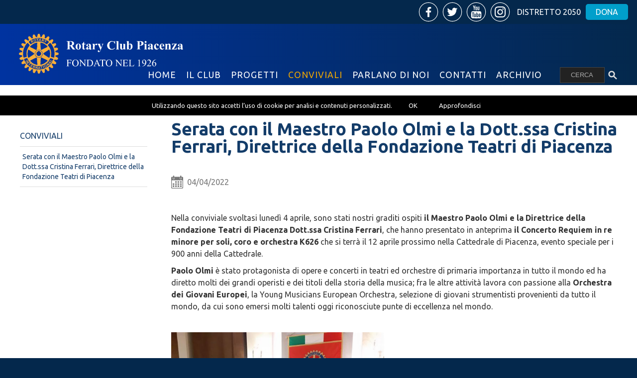

--- FILE ---
content_type: text/html; charset=UTF-8
request_url: https://www.rotarypiacenza.it/conviviali/serata-con-il-maestro-paolo-olmi-e-la-dottssa-cristina-ferrari-direttrice-della-fondazione-teatri-di-piacenza.html
body_size: 7237
content:
<!DOCTYPE html>
<html lang="it">
<head>
<!-- Global site tag (gtag.js) - Google Analytics -->
<script async src="https://www.googletagmanager.com/gtag/js?id=UA-113772137-14"></script>
<script>
  window.dataLayer = window.dataLayer || [];
  function gtag(){dataLayer.push(arguments);}
  gtag('js', new Date());
  gtag('config', 'UA-113772137-14', { 'anonymize_ip': true });
</script>
<script src="https://code.jquery.com/jquery-1.12.4.min.js" integrity="sha256-ZosEbRLbNQzLpnKIkEdrPv7lOy9C27hHQ+Xp8a4MxAQ=" crossorigin="anonymous"></script>
<script>window.jQuery || document.write('<script src="https://www.rotarypiacenza.it/js/jquery/jquery.min.js"><\/script>')</script>
<script src="https://www.rotarypiacenza.it/js/common.js" type="text/javascript"></script>
<title>Serata con il Maestro Paolo Olmi e la Dott.ssa Cristina Ferrari, Direttrice della Fondazione Teatri di Piacenza - Conviviali - Rotary Club Piacenza - Piacenza</title>
<meta charset="utf-8" />
<meta name="description" content="Ospiti della conviviale di lunedì 4 aprile ospiti il Maestro Paolo Olmi e la Direttrice della Fondazione Teatri di Piacenza Dott.ssa Cristina Ferrari, che hanno presentato in anteprima il Concerto Requiem in re minore per soli, coro e orchestra K626 che si terrà il 12 aprile prossimo nella Cattedrale di Piacenza, evento speciale per i 900 anni della Cattedrale." />
<meta name="keywords" content="Serata con il Maestro Paolo Olmi e la Dott.ssa Cristina Ferrari, Direttrice della Fondazione Teatri di Piacenza, Conviviali, Piacenza, Paolo Olmi, Cristina Ferrari, Direttrice della Fondazione, Dott ssa Cristina" />
<meta name="author" content="Dinamoweb S.r.l." />
<meta name="viewport" content="width=device-width, initial-scale=1, maximum-scale=1" />
<base href="https://www.rotarypiacenza.it/" />
<link rel="canonical" href="https://www.rotarypiacenza.it/serata-con-il-maestro-paolo-olmi-e-la-dottssa-cristina-ferrari-direttrice-della-fondazione-teatri-di-piacenza"/>
<link rel="alternate" href="https://www.rotarypiacenza.it/serata-con-il-maestro-paolo-olmi-e-la-dottssa-cristina-ferrari-direttrice-della-fondazione-teatri-di-piacenza" hreflang="it">
<link rel="shortcut icon" href="/favicon.ico?def=1768964696" type="image/x-icon" />
<link rel="shortcut icon" href="https://www.rotarypiacenza.it/favicon.ico" type="image/x-icon" />
<link rel="icon" href="https://www.rotarypiacenza.it/favicon.ico" type="image/x-icon" />
<meta property="og:title" content="Serata con il Maestro Paolo Olmi e la Dott.ssa Cristina Ferrari, Direttrice della Fondazione Teatri di Piacenza - Conviviali - Rotary Club Piacenza - Piacenza" />
<meta property="og:description" content="Ospiti della conviviale di lunedì 4 aprile ospiti il Maestro Paolo Olmi e la Direttrice della Fondazione Teatri di Piacenza Dott.ssa Cristina Ferrari, che hanno presentato in anteprima il Concerto Requiem in re minore per soli, coro e orchestra K626 che si terrà il 12 aprile prossimo nella Cattedrale di Piacenza, evento speciale per i 900 anni della Cattedrale." />
<meta property="og:url" content="https://www.rotarypiacenza.it/index.php/conviviali/serata-con-il-maestro-paolo-olmi-e-la-dottssa-cristina-ferrari-direttrice-della-fondazione-teatri-di-piacenza.html" />
<meta name="twitter:card" content="summary" />
<meta name="twitter:title" content="Serata con il Maestro Paolo Olmi e la Dott.ssa Cristina Ferrari, Direttrice della Fondazione Teatri di Piacenza - Conviviali - Rotary Club Piacenza - Piacenza">
<meta name="twitter:description" content="Ospiti della conviviale di lunedì 4 aprile ospiti il Maestro Paolo Olmi e la Direttrice della Fondazione Teatri di Piacenza Dott.ssa Cristina Ferrari, che hanno presentato in anteprima il Concerto Requiem in re minore per soli, coro e orchestra K626 che si terrà il 12 aprile prossimo nella Cattedrale di Piacenza, evento speciale per i 900 anni della Cattedrale.">
<meta property="og:image" content="https://www.rotarypiacenza.it/upload/immagini_default/imgComponente_Big/C356FA26-65F3-4B32-98BC-77C44F241ED1-3x2.jpeg" />
<meta name="twitter:image" content="https://www.rotarypiacenza.it/upload/immagini_default/imgComponente_Big/C356FA26-65F3-4B32-98BC-77C44F241ED1-3x2.jpeg">
<link href="https://www.rotarypiacenza.it/css/pubblico/colori/font.php" rel="stylesheet" type="text/css" />
<link href="https://www.rotarypiacenza.it/css/pubblico/colori/colori.php" rel="stylesheet" type="text/css" />
<link href='https://fonts.googleapis.com/css?family=Ubuntu:300,300i,400,400i,500,500i,700,700i' rel='stylesheet' type='text/css'>
<link href='https://fonts.googleapis.com/css?family=Ubuntu+Condensed' rel='stylesheet' type='text/css'>
<link href="https://www.rotarypiacenza.it/css/pubblico/interna.css" rel="stylesheet" type="text/css" />
<link href="https://www.rotarypiacenza.it/css/pubblico/submenu.css" rel="stylesheet" type="text/css" />
<link href="https://www.rotarypiacenza.it/css/pubblico/elenco.css" rel="stylesheet" type="text/css" />
<link href="https://www.rotarypiacenza.it/css/pubblico/contenuti.css" rel="stylesheet" type="text/css" />
<link href="https://www.rotarypiacenza.it/css/pubblico/spinner.css" rel="stylesheet" type="text/css" />
<link href="https://www.rotarypiacenza.it/css/pubblico/componenti/bottone_recaptcha.css" rel="stylesheet" type="text/css" />
<link href="https://www.rotarypiacenza.it/css/pubblico/componenti/generale.css" rel="stylesheet" type="text/css" />
<link href="https://www.rotarypiacenza.it/css/pubblico/lingue.css" rel="stylesheet" type="text/css" />
<link href="https://www.rotarypiacenza.it/css/pubblico/social.css" rel="stylesheet" type="text/css" />
<link href="https://www.rotarypiacenza.it/css/ui/ui.all.css" rel="stylesheet" type="text/css" />
<link href="https://www.rotarypiacenza.it/css/pubblico/componenti/galleria_normale.css" rel="stylesheet" type="text/css" />
<link href="https://www.rotarypiacenza.it/css/pubblico/componenti/galleria_espansa.css" rel="stylesheet" type="text/css" />
<link href="https://www.rotarypiacenza.it/css/pubblico/componenti/galleria_full.css" rel="stylesheet" type="text/css" />
<link href="https://www.rotarypiacenza.it/css/pubblico/header/base.css" rel="stylesheet" type="text/css" />
<link href="https://www.rotarypiacenza.it/css/pubblico/nav/base.css" rel="stylesheet" type="text/css" />
<link href="https://www.rotarypiacenza.it/css/pubblico/footer/base.css" rel="stylesheet" type="text/css" />
</head><body>
<div id="banner_cookie">
        <p>Utilizzando questo sito accetti l’uso di cookie per analisi e contenuti personalizzati.    <a href="javascript:;" onclick='document.cookie="usa_cookie_25d69a4b72eec4235130b3d606112563=25d69a4b72eec4235130b3d606112563;path=/;expires=Thu, 18 Dec 2100 12:00:00 UTC"; document.getElementById("banner_cookie").style.display="none"'>OK</a>
    <a href="javascript:;" onclick='window.open("https://www.policyprivacy.site/privacy/privacy.php?dom=rotarypiacenza.it&lang=it", "myWindow", "width=600, height=500, left=50, top=50, scrollbars=1");'>Approfondisci</a>
    </p>
</div>
<div id="tutto">
    
	<main id="main">
		
		        <div id="content">
                    	<div id="contenuto" class="duecolonne">
                                <h1><span>Serata con il Maestro Paolo Olmi e la Dott.ssa Cristina Ferrari, Direttrice della Fondazione Teatri di Piacenza</span> </h1>
<div class="box data_ora">
	<p><span class="data">04/04/2022</span></p>
</div><div class="box testo">
				<p class="_04xlpA direction-ltr align-justify para-style-body"><span class="JsGRdQ">Nella conviviale svoltasi luned&igrave; 4 aprile, sono stati nostri graditi ospiti <strong>il </strong></span><strong><span class="JsGRdQ">Maestro Paolo Olmi</span><span class="JsGRdQ"> e la </span><span class="JsGRdQ">Direttrice della Fondazione Teatri di Piacenza Dott.ssa Cristina Ferrari</span></strong><span class="JsGRdQ">, che hanno presentato in anteprima <strong>il Concerto Requiem in re minore per soli, coro e orchestra K626</strong> che si terr&agrave; il 12 aprile prossimo nella Cattedrale di Piacenza, evento speciale per i 900 anni della Cattedrale.</span></p>
<p class="_04xlpA direction-ltr align-justify para-style-body"><span class="JsGRdQ"><strong>Paolo Olmi</strong> &egrave; stato protagonista di opere e concerti in teatri ed orchestre di primaria importanza in tutto il mondo ed ha diretto molti dei grandi operisti e dei titoli della storia della musica; fra le altre attivit&agrave; lavora con passione alla <strong>Orchestra dei Giovani Europei</strong>, la Young Musicians European Orchestra, selezione di giovani strumentisti provenienti da tutto il mondo, da cui sono emersi molti talenti oggi riconosciute punte di eccellenza nel mondo.</span></p>	</div><div class="box galleria galleria_normale">
		<div class="contenitoreGalleria" style="padding-bottom:0px;" data-current="1" data-max="3" data-delta="100" data-rotazione="0">
					<a id="frecciaSx_886" href="javascript:void(0);" class="frecciaSx" rel="2137"></a>
			<a id="frecciaDx_886" href="javascript:void(0);" class="frecciaDx" rel="2136"></a>
				<div class="contenitore_immagini_grandi" style="width: 300%;">
							<figure rel="2135" class="immagineGrande" href="javascript:void(0);">
					<img src="https://www.rotarypiacenza.it/upload/immagini/img600/d54999d8-a580-4689-b30e-84e2dba24bbf.jpg" alt="" title="" />
									</figure>
							<figure rel="2136" class="immagineGrande" href="javascript:void(0);">
					<img src="https://www.rotarypiacenza.it/upload/immagini/img600/47592403-031e-4de4-b187-07408ac418db.jpg" alt="" title="" />
									</figure>
							<figure rel="2137" class="immagineGrande" href="javascript:void(0);">
					<img src="https://www.rotarypiacenza.it/upload/immagini/img600/ac36e6db-6391-495f-8300-294bc78396f1.jpg" alt="" title="" />
									</figure>
					</div>
	</div>
	<div id="miniature_886" class="miniature" >
											<a id="miniatura_2135" class="miniatura galleria spinner selected" href="d54999d8-a580-4689-b30e-84e2dba24bbf.jpg" rel="886" data-pos="1" data-prev="2137" data-next="2136" data-width="1067" data-height="800" lang="" data-original="https://www.rotarypiacenza.it/upload/immagini/img100/d54999d8-a580-4689-b30e-84e2dba24bbf.jpg" style="width: 100px; height: 67px;"></a>
											<a id="miniatura_2136" class="miniatura galleria spinner" href="47592403-031e-4de4-b187-07408ac418db.jpg" rel="886" data-pos="2" data-prev="2135" data-next="2137" data-width="1067" data-height="800" lang="" data-original="https://www.rotarypiacenza.it/upload/immagini/img100/47592403-031e-4de4-b187-07408ac418db.jpg" style="width: 100px; height: 67px;"></a>
											<a id="miniatura_2137" class="miniatura galleria spinner" href="ac36e6db-6391-495f-8300-294bc78396f1.jpg" rel="886" data-pos="3" data-prev="2136" data-next="2135" data-width="1067" data-height="800" lang="" data-original="https://www.rotarypiacenza.it/upload/immagini/img100/ac36e6db-6391-495f-8300-294bc78396f1.jpg" style="width: 100px; height: 67px;"></a>
				
	</div>
</div>
            </div>
                                      <aside id="subMenu"><h3><span>Conviviali</span></h3><ul><li class="selected" ><a class="" href="https://www.rotarypiacenza.it/conviviali/serata-con-il-maestro-paolo-olmi-e-la-dottssa-cristina-ferrari-direttrice-della-fondazione-teatri-di-piacenza.html">Serata con il Maestro Paolo Olmi e la Dott.ssa Cristina Ferrari, Direttrice della Fondazione Teatri di Piacenza</a></li></ul></aside>
                                    <div style="clear:both"></div>
        </div>
        
        
<footer>
		<address>
		<div class="centro">
<p><span class="nome">Rotary Club Piacenza</span></p>
<div class="uno">
<p>Via Cittadella 14 29121 Piacenza</p>
<p>P.IVA 91028190337</p>
<p class="privacy"><a href="https://www.policyprivacy.site/privacy/privacy.php?dom=rotarypiacenza.it&lang=it">Privacy Policy</a></p>
</div>
<div class="due">
<p class="mail">
						<script type="text/javascript"> 
							 document.write("<a href=\"mail" + "to:" + new Array("info","rotarypiacenza.it").join("@") + "\">segreteria@rotarypiacenza.it</a><a href=\"mailto:rotarypiacenza@hotmail.com\"></" + "a>");
						</script>
						<noscript>
							<small>Abilitare i Javascript per visualizzare l'e-mail</small>
						</noscript>
						</p>
<p class="tel"><a href="tel:0039">+39 3518009101</a></p>
</div>
<div class="tre">&nbsp;</div>
<div class="quattro">&nbsp;</div>
<p style="clear: both;">©2026 Rotary Club Piacenza | <a href="http://www.dinamoweb.com" class="blank">Realizzazione Sito Internet</a></p>
</div>		</address>
		</footer>
    </main>

	<div id="head">
            <div id="barra_social">
	<ul>
		    <li><a href="https://www.facebook.com/Rotary-Piacenza-518318951890080/" class="facebook blank"></a></li>
        <li><a href="https://twitter.com/rotarypiacenza?lang=it" class="twitter blank"></a></li>
        <li><a href="https://www.youtube.com/channel/UCny7pR-NC1xZu_kjP2q4K2Q" class="youtube blank"></a></li>
        <li><a href="https://www.instagram.com/rotarypiacenza/" class="instagram blank"></a></li>
    	<li><a href="https://www.rotary2050.org" target="_blank">Distretto 2050</a></li>
		<li><a class="dona" href="https://www.rotary.org/it/donate" target="_blank">Dona</a></li>
	</ul>
    
</div><header>
    <a id="logo" href="https://www.rotarypiacenza.it/home-page.html?lSite=it" title="Rotary Club Piacenza">
            </a>
        </header>    
<nav>
    <a class="estrai_menu"></a>
        <ul class="base">
                    			
			                                <li id="a1" class=" home">
                            <a class="" href="https://www.rotarypiacenza.it/home-page-it.html"><span>Home</span></a>
                                                    </li>
                                                        			
			                                <li id="a41" class="">
                            <a class="" href="https://www.rotarypiacenza.it/il-club.html"><span>Il Club</span></a>
                                                    </li>
                                                        			
			                                <li id="a42" class="">
                            <a class="" href="https://www.rotarypiacenza.it/progetti.html"><span>Progetti</span></a>
                                                    </li>
                                                        			
			                                <li id="a43" class="">
                            <a class=" selected" href="https://www.rotarypiacenza.it/conviviali.html"><span>Conviviali</span></a>
                                                    </li>
                                                        			
			                                <li id="a45" class="">
                            <a class="" href="https://www.rotarypiacenza.it/parlano-di-noi-45.html"><span>Parlano di Noi</span></a>
                                                    </li>
                                                        			
			                                <li id="a46" class="">
                            <a class="" href="https://www.rotarypiacenza.it/contatti.html"><span>Contatti</span></a>
                                                    </li>
                                                        			
			                                <li id="a283" class="">
                            <a class="" href="https://www.rotarypiacenza.it/archivio.html"><span>ARCHIVIO</span></a>
                                                    </li>
                                                                                                        <li id="cerca"><form id="form_ricerca" method="get" action="https://www.rotarypiacenza.it/cerca.html"><input id="ricerca" type="text" name="parola" value="" placeholder="cerca" /></form></li>
                                                            </ul>
    </nav>
</div>
            </div>
<a id="tornasu"></a>
<img src="https://monitor.dinamoweb.com/stats/pixel/" alt="" style="position:absolute;bottom:0px;">

<script src="https://www.rotarypiacenza.it/js/jquery/jquery.lazyload.js" type="text/javascript"></script>
<script type="text/javascript">
//<![CDATA[
var my_image = new Image();
my_image.src = 'https://www.rotarypiacenza.it/images/loader.gif';

$(function() {

    var $altezza = $('div#head').outerHeight();
    $margin_top_main = $('main').css('margin-top');
    $valore_scroll = 0;
    $transition = $('div#head').css('transition');

    $('nav ul li').on('click', function() {
        if ($(window).width() < 1200) {
            if ($(this).hasClass('aperto')) {
                $(this).removeClass('aperto');
            } else {
                $('nav ul li').removeClass('aperto');
                $(this).addClass('aperto');
            }
        }
    });

    if( $(window).scrollTop() > 200) {
                            } else {
                            }

    window.onload = (function() {
        $(window).scroll(function () {

            $delta_scroll = $(window).scrollTop() - $valore_scroll;
            $valore_scroll = $(window).scrollTop();

            if( $(window).scrollTop() > 200) {

                                                                                
            } else {

                                                                            }

            $('#tornasu').addClass('scroll');

            if( $(window).scrollTop() == 0 )
            {
                $('#tornasu').removeClass('scroll');
            }
            else
            {
                clearTimeout( $.data( this, "scrollCheck" ) );
                $.data( this, "scrollCheck", setTimeout(function() {
                    $('#tornasu').removeClass('scroll');
                }, 2500) );
            }
        });
    });

    $('#tornasu').on('click', function() {
       $('html, body').animate({scrollTop: 0}, 500);
    });

    $('#ricerca').on("focus", function() {
        if ($(this).val() == 'cerca')
            $(this).val('');
    });
    $('#ricerca').keypress(function(e) {
        if(e.which == 13) {
            $('#form_ricerca').submit();
            e.preventDefault();
        }
    });

    $('a.estrai_menu').on('click', function() {
        if ($('nav').hasClass('estratto')) {
            $('nav').css('right', '-100%');
            $('nav').removeClass('estratto');
            $('a.play_video').show();
        } else {
            $('nav').css('right', '0');
            $('nav').addClass('estratto');
            $('a.play_video').hide();
        }
    });

    $('body').append('<div id="modale" class="inv"></div><div id="attesa" class="inv"></div><div id="alert" class="inv"></div>');
});

//]]>
</script>
<script src="https://www.rotarypiacenza.it/js/ui/jquery-ui.min.js"></script>
<script src="https://www.rotarypiacenza.it/js/jquery/jgestures.min.js" type="text/javascript" defer></script>
<script type="text/javascript">
//<![CDATA[
$(function() {
	$('.view_contenuto').click(function() {
		if($(this).hasClass('apri')) {
			$(this).removeClass('apri').addClass('chiudi').next().stop().animate({height: 'toggle'}, 1000);
			$(this).tooltip({ delay: 0, track: true, content: function() { var element = $(this); return 'Riduci il Contenuto' } });
		}
		else {
			$(this).removeClass('chiudi').addClass('apri').next().stop().animate({height: 'toggle'}, 1000);
			$(this).tooltip({ delay: 0, track: true, content: function() { var element = $(this); return 'Espandi il Contenuto' } });
		}
	});
	
	$(".tooltip").tooltip({ delay: 0, track: true, content: function() { var element = $(this); return element.attr('title'); } });
});
//]]>
</script><script type="text/javascript">
//<![CDATA[
$rispetto_immagine_galleria = 90;
$tempo_fade_ingrandimento_galleria = 200;
$tempo_fade_immagini_galleria = 200;

$larghezza = 600;
$rotazione_automatica = '';

function cambia_immagine_galleria(id_miniatura) {
	$id_componente = $('#miniatura_'+id_miniatura).attr('rel');
	$file_immagine = $('#miniatura_'+id_miniatura).attr('href');
	$larghezza = $('#miniatura_'+id_miniatura).attr('data-width');
	$altezza = $('#miniatura_'+id_miniatura).attr('data-height');
	$didascalia = $('#miniatura_'+id_miniatura).attr('lang');
	$delta_slider = $('#miniatura_'+id_miniatura).attr('data-pos');

	muovi_slider_galleria($('#miniatura_'+id_miniatura).parent().siblings('div.contenitoreGalleria'), 'left', $delta_slider);

	// Setto la didascalia
	if ($didascalia) {
		$('#didascalia_'+$id_componente).show();
		$('#didascaliaIngrandimento').show();
		$('#didascalia_'+$id_componente).html($didascalia);
		$('#didascaliaIngrandimento').html($didascalia);
	} else {
		$('#didascalia_'+$id_componente).hide();
		$('#didascaliaIngrandimento').hide();
	}

	// Seleziona la nuova miniatura
	$('#miniature_'+$id_componente+' a.miniatura').removeClass('selected');
	$('#miniatura_'+id_miniatura).addClass('selected');

	$precedente = $('#miniatura_'+id_miniatura).attr('data-prev');
	$successivo = $('#miniatura_'+id_miniatura).attr('data-next');

	if ($precedente != id_miniatura && $successivo != id_miniatura) {
		// Setto i riferimenti all'immagine successiva e a quella precedente
		$('#frecciaSx_'+$id_componente).attr('rel', $precedente);
		$('#frecciaDx_'+$id_componente).attr('rel', $successivo);

		$('#frecciaIngradimentoSx').show();
		$('#frecciaIngradimentoDx').show();
		$('#frecciaIngradimentoSx').attr('rel', $precedente);
		$('#frecciaIngradimentoDx').attr('rel', $successivo);
	} else {
		$('#frecciaIngradimentoSx').hide();
		$('#frecciaIngradimentoDx').hide();
	}

	// Setto l'immagine nell'ingrandimento e la ridimensiono insieme al div che la contiene
	cambia_immagine_ingrandimento_galleria($file_immagine, $larghezza, $altezza);
}

// Funzioni specifiche

function apri_ingrandimento_galleria() {
	$('#sfondoIngrandimento').fadeIn($tempo_fade_ingrandimento_galleria);
}

function chiudi_ingrandimento_galleria() {
	$('#sfondoIngrandimento').fadeOut($tempo_fade_ingrandimento_galleria);
	$('#imgIngrandimento').attr('src', '');
	$('#chiudiIngrandimento').hide();
}

function ridimensiona_ingrandimento_galleria(larghezza, altezza) {
	$larghezza_finestra = $('#sfondoIngrandimento').outerWidth();
	$altezza_finestra = $('#sfondoIngrandimento').outerHeight();

	$larghezza_originale_immagine = parseInt($('#imgIngrandimento').attr('data-width'));
	$altezza_originale_immagine = parseInt($('#imgIngrandimento').attr('data-height'));

	if (($larghezza_originale_immagine+$rispetto_immagine_galleria) > $larghezza_finestra) {
		$rapporto = larghezza / altezza;
		larghezza = $larghezza_finestra - $rispetto_immagine_galleria;
		altezza = larghezza / $rapporto;

		if ((altezza+$rispetto_immagine_galleria) > $altezza_finestra) {
			$rapporto = altezza / larghezza;
			altezza = $altezza_finestra - $rispetto_immagine_galleria;
			larghezza = altezza / $rapporto;
		}
	}

	if (($altezza_originale_immagine+$rispetto_immagine_galleria) > $altezza_finestra) {
		$rapporto = altezza / larghezza;
		altezza = $altezza_finestra - $rispetto_immagine_galleria;
		larghezza = altezza / $rapporto;

		if ((larghezza+$rispetto_immagine_galleria) > $larghezza_finestra) {
			$rapporto = larghezza / altezza;
			larghezza = $larghezza_finestra - $rispetto_immagine_galleria;
			altezza = larghezza / $rapporto;
		}
	}

	$('#imgIngrandimento').css({'width':larghezza+'px', 'height': altezza+'px',});
	$('#divIngrandimento').css({'width': larghezza+'px', 'height': altezza+'px', 'margin-top': '-'+altezza/2+'px'});
}

function cambia_immagine_ingrandimento_galleria(file_immagine, larghezza, altezza) {
	$('#imgIngrandimento').attr('data-width', larghezza);
	$('#imgIngrandimento').attr('data-height', altezza);

	if ('https://www.rotarypiacenza.it/upload/immagini/img1200/'+file_immagine != $('#imgIngrandimento').attr('src')) {
		$('#imgIngrandimento').stop().animate({opacity: 0}, $tempo_fade_immagini_galleria, function() {
			$('#imgIngrandimento').attr('src', 'https://www.rotarypiacenza.it/upload/immagini/img1200/'+file_immagine).load(function() {
				ridimensiona_ingrandimento_galleria($larghezza, $altezza);
				$(this).stop().animate({opacity: 1}, $tempo_fade_immagini_galleria);
				$('#chiudiIngrandimento').show();
			});
		});
	} else {
		ridimensiona_ingrandimento_galleria($larghezza, $altezza);
	}
}

function muovi_slider_galleria(obj_contenitore, direzione, posizione) {
	$current = parseInt(obj_contenitore.attr('data-current'));
	$max = parseInt(obj_contenitore.attr('data-max'));
	$delta = parseInt(obj_contenitore.attr('data-delta'));

	if (posizione == null) {
		if(direzione == "left") {
			$current = ($current+1 > $max) ? 1 : $current+1;
		} else {
	  		$current = ($current-1 == 0) ? $max : $current-1;
	  	}
  	} else {
  		$current = posizione;
  	}

  	$delta = ($delta*($current-1) > 0) ? -$delta*($current-1) : 0;

  	obj_contenitore.children('div.contenitore_immagini_grandi').css('margin-left', $delta+'%');
  	obj_contenitore.siblings('div.miniature').children().removeClass('selected').eq($current-1).addClass('selected');

	obj_contenitore.attr('data-current', $current);
}

$(function() {
	// Lazyload sulle immagini
	/*$('.immagineGrande img.galleria').lazyload({
        event : "sporty", 
        load : function() { 
            $(this).parents('div').find('div.loading.galleria').fadeOut(); 
        }
    });*/
	
	$('.miniatura.galleria').lazyload({
		event : "sporty", 
		load : function() { 
			$(this).css('background-position', '50% 50%')
			.css('background-repeat', 'no-repeat')
			.removeClass('spinner');
		}
	});

	$('div.contenitoreGalleria').each(function() {
		if ($(this).attr('data-rotazione') == 1) {
			$contenitore = $(this);
			$rotazione_automatica = setInterval(function() { muovi_slider_galleria($contenitore, 'left'); }, 5000);
		}
	})

	$('div.contenitoreGalleria').on('swipeone', function(event, obj) {
		var direction = obj.description.split(":")[2];
		$contenitore_padre = $(this);
		muovi_slider_galleria($(this), direction);
	});

	// Creo l'html associato all'ingrandimento
	$('body').append('<div class="sfondoIngrandimento" id="sfondoIngrandimento"><div class="divIngrandimento" id="divIngrandimento"><img id="imgIngrandimento" /><a class="frecciaIngradimentoSx" id="frecciaIngradimentoSx" href="javascript:void(0);"></a><a class="frecciaIngradimentoDx" id="frecciaIngradimentoDx" href="javascript:void(0);"></a><a class="chiudiIngrandimento" id="chiudiIngrandimento" href="javascript:void(0);"></a><span class="didascaliaIngrandimento" id="didascaliaIngrandimento"></span></div></div>');

	// Eventi Galleria

	$('div.galleria a.miniatura').click(function(ev) {
		ev.preventDefault();
		clearInterval($rotazione_automatica);
		cambia_immagine_galleria($(this).attr('id').replace('miniatura_', ''));
	});

	$('div.galleria figure.immagineGrande').click(function(ev) {
		ev.stopPropagation();
		clearInterval($rotazione_automatica);
		cambia_immagine_galleria($(this).attr('rel'));
		apri_ingrandimento_galleria();
	});

	$('div.galleria_espansa figure.immagineGrande').click(function(ev) {
		ev.stopPropagation();
		clearInterval($rotazione_automatica);
		cambia_immagine_galleria($(this).attr('rel'));
		apri_ingrandimento_galleria();
	});

	$('div.galleria a.frecciaSx').click(function(ev) {
		ev.stopPropagation();
		clearInterval($rotazione_automatica);
		cambia_immagine_galleria($(this).attr('rel'));
	});

	$('div.galleria a.frecciaDx').click(function(ev) {
		ev.stopPropagation();
		clearInterval($rotazione_automatica);
		cambia_immagine_galleria($(this).attr('rel'));
	});

	// Intercetto tasti per controllare l'ingrandimento
	$("body").keydown(function(e) {
		if (e.keyCode == 27) {
			if ($('#sfondoIngrandimento').is(':visible'))
				chiudi_ingrandimento_galleria();
		} else if (e.keyCode == 37) {
	    	// Sinistra
			if ($('#sfondoIngrandimento').is(':visible'))
				$('#sfondoIngrandimento #frecciaIngradimentoSx').trigger('click');
	    } else if (e.keyCode == 39) {
	    	// Destra
	    	if ($('#sfondoIngrandimento').is(':visible'))
	    		$('#sfondoIngrandimento #frecciaIngradimentoDx').trigger('click');
	  	}
	});

    $('div#divIngrandimento').on('swipeone', function(event, obj) {
        var direction = obj.description.split(":")[2];
        if (direction == 'left') {
            $('#sfondoIngrandimento #frecciaIngradimentoSx').trigger('click');
        } else {
            $('#sfondoIngrandimento #frecciaIngradimentoDx').trigger('click');
        }
    });

	$(window).resize(function(){
		if ($('#sfondoIngrandimento').is(':visible'))
			ridimensiona_ingrandimento_galleria($('#divIngrandimento').outerWidth(), $('#divIngrandimento').outerHeight());
    });

	$('#sfondoIngrandimento').click(function() {
		chiudi_ingrandimento_galleria();
	});

	$('#sfondoIngrandimento #imgIngrandimento').click(function(ev) {
		ev.stopPropagation();
	});

	$('#sfondoIngrandimento #chiudiIngrandimento').click(function(ev) {
		ev.stopPropagation();
		$('#sfondoIngrandimento').hide();
	});

	$('#sfondoIngrandimento #frecciaIngradimentoSx').click(function(ev) {
		ev.stopPropagation();
		cambia_immagine_galleria($(this).attr('rel'));
	});

	$('#sfondoIngrandimento #frecciaIngradimentoDx').click(function(ev) {
		ev.stopPropagation();
		cambia_immagine_galleria($(this).attr('rel'));
	});
});

$(window).bind("load", function() {
	var timeout = setTimeout(function() {
        $(".miniatura.galleria").trigger("sporty")
    }, 100);
});

//]]>
</script>

<style type="text/css">
.grecaptcha-badge {
	display:none;
}
</style>

<script type="text/javascript">
//<![CDATA[
var idForm = '';
var token = '';

function verifyCaptcha(token) {
	inviaForm(idForm);
	//$('#form_' + idForm).submit();
};

var onloadCallback = function() {
	$( ".invisible-recaptcha" ).each(function() {
		grecaptcha.render($( this ).attr('id'), {
			'sitekey' : '6LdVHpwUAAAAAKpiJcxS8Gny9f64xqrTfaeGEOoP',
			'callback' : verifyCaptcha
		});
	});
};

$(function() {
	$('.g-recaptcha').click(function() {
		idForm = $(this).attr('data-form');
	});
});

function inviaForm(nome_form) {

	$('#modale').apri_modale({
		'titolo': 'Invio Modulo',
		'azione': {
			'url': 'https://www.rotarypiacenza.it/modale_conferma.html',
			'parametri': {
				'html': 'Procedere con l\'invio del Modulo?',
				'continua': true,
				'url_continua': 'https://www.rotarypiacenza.it/modale_attesa.html',
				'titolo_continua': 'Invio Modulo',
				'testo_continua': 'Invio Dati in corso<br />Si prega di attendere',
				'azione': "__inviaForm('"+nome_form+"');"
			}
		}
	});
}

function __inviaForm(nome_form) {
	$('#'+nome_form).submit();
}
//]]>
</script>
<script src="https://www.recaptcha.net/recaptcha/api.js?onload=onloadCallback&render=explicit" async defer></script>
</body>
</html>

--- FILE ---
content_type: text/css;;charset=UTF-8
request_url: https://www.rotarypiacenza.it/css/pubblico/colori/font.php
body_size: 1306
content:
/* FAMILY2 ----------- */
footer h1 {
	font-family:'Ubuntu', sans-serif;;
}

#contenuto section.elenco article h3, #contenuto section.lista article h3 {
	font-size:1.2rem;
	line-height:130%;
	font-family:'Ubuntu', sans-serif;;
}
#slideHead article h3 {
	font-family:'Ubuntu Condensed', sans-serif;;
}
#contenuto section.elenco span.prezzo, #contenuto section.lista span.prezzo, section.primopiano article span.prezzo, section.secondopiano article span.prezzo, section.quintopiano article span.prezzo, section.quartopiano article span.prezzo, section.terzopiano article span.prezzo {
	font-size:0.875rem;
	font-weight:400;
	line-height:150%;
	font-family:'Ubuntu', sans-serif;;
}
#contenuto h1, article.testo_homepage h1 {
	font-size:1.8rem;
	line-height:150%;
	font-weight:400;
	font-family:'Ubuntu', sans-serif;;
}
footer p span.nome {
	font-size:1rem;
	font-weight:400;
	font-family:'Ubuntu', sans-serif;;
}
/* Smartphones ----------- */
@media only screen and (max-width : 960px) {

section.terzopiano article h3 {
	font-size:1.2rem;
	font-family:'Ubuntu Condensed', sans-serif;;
}
section.quintopiano article h3, section.quartopiano article h3, section.secondopiano article h3 {
	font-size:1rem;
	font-family:'Ubuntu', sans-serif;;
}
}
/* ipad desktop ----------- */
@media only screen and (min-width : 961px) {

section.secondopiano article h3 {
	font-size:1.8rem;
	font-family:'Ubuntu Condensed', sans-serif;;
}
section.terzopiano article h3 {
	font-size:1.8rem;
	font-family:'Ubuntu Condensed', sans-serif;;
}
section.quartopiano article h3 {
	font-family:'Ubuntu Condensed', sans-serif;;
	line-height:1.5rem;
}
}
/* nonopiano ----------- */
section.nonopiano article h3 {
    font-size:0.875rem;
    font-family:'Ubuntu', sans-serif;;
}
section.nonopiano article ul li a {
    font-size:0.875rem;
    font-family:'Ubuntu', sans-serif;;
}
/* FINE FAMILY2 ----------- */
body {
	font-size:font-size:100%;
	font-family:'Ubuntu', sans-serif;;
}
#login, #login label, #login a, #login span, #login p, div.genera_password span {
	font-size:0.875rem;
}
div.genera_password span {
	font-weight:normal;
	line-height:150%;
}
#login a#pulsante_movimento, #login a#pulsante_registrati {
	font-size:0.75rem;
	line-height:2.5rem;
	font-weight:400;
}
#contenuto #registrazione legend {
	font-size:0.875rem;
	font-weight:400;
}
#contenuto #registrazione ul li {
	line-height:130%;
	font-size:0.75rem;
}
#registrazione div.bottoni a {
	font-size:0.75rem;
	line-height:150%;
}
#subMenu h3, #subMenu li a {
	font-size:0.875rem;
	font-weight:400;
	line-height:140%;
}
#ordinamento label, #ordinamento label select {
	font-size:0.75rem;
	line-height:1rem;
}

#contenuto section.elenco article p, #contenuto section.lista article p {
	font-size:0.75rem;
}

#contenuto section.elenco span.prezzo_barrato, #contenuto section.lista span.prezzo_barrato, section.primopiano article span.prezzo_scontato, section.secondopiano article span.prezzo_scontato, section.quintopiano article span.prezzo_scontato, section.quartopiano article span.prezzo_scontato, section.terzopiano article span.prezzo_scontato {
	font-size:0.75rem;
	line-height:100%;
	font-weight:400;
}
#contenuto #paginazione a {
	line-height:140%;
	font-size:0.875rem;
}
#contenuto div#etichette li span {
	font-size:0.875rem;
}
div#etichette li span {
	font-size:0.75rem;
}
div#etichette ul li {
	font-size:0.875rem;
}
div#etichette h3 {
	font-size:0.875rem;
	font-weight:400;
	line-height:140%;
}
#contenuto section.lista article.file a.download{
	line-height:2rem;
	font-size:0.75rem;
	font-weight:400;
}
#contenuto #carrello table th {
	font-size:0.75rem;
	font-weight:700;
}
#carrello div.bottoni a {
	font-size:0.75rem;
	line-height:150%;
}
#contenuto #carrello table tr.totale td {
	font-size:0.875rem;
	font-weight:400;
}
#contenuto #carrello table tr.totale td.importo {
	font-weight:700;
	font-size:0.875rem;
}
#contenuto #carrello table#elenco_ordini td {
	font-size:0.75rem;
}

#contenuto h1 a.torna_ricerca{
	font-size:0.875rem;
}
#contenuto h2, article.testo_homepage h2 {
	font-size:1.2rem;
	font-family:'Ubuntu Condensed', sans-serif;;
}
#contenuto h3, article.testo_homepage h3 {
	font-size:1rem;
	font-family:'Ubuntu', sans-serif;;
}
#contenuto h4, article.testo_homepage h4 {
	font-size:0.875rem;
	font-family:'Ubuntu Condensed', sans-serif;;
}
#contenuto h5, article.testo_homepage h5 {
	font-size:0.875rem;
	font-family:'Ubuntu Condensed', sans-serif;;
}

#contenuto h6, article.testo_homepage h6 {
	font-size:0.875rem;
	font-family:'Ubuntu Condensed', sans-serif;;
}
#contenuto p, article.testo_homepage p {
	font-size:0.875rem;
	line-height:150%;
	font-weight:400;
}
#contenuto a, article.testo_homepage a {
	font-weight:700;
}
#contenuto p strong, article.testo_homepage p strong {
	font-weight:700;
}
#contenuto li, article.testo_homepage li {
	font-size:0.875rem;
	line-height:140%;
	font-weight:400;
}
#contenuto table td, article.testo_homepage table td {
	font-size:0.875rem;
	font-weight:400;
}
#contenuto table th, article.testo_homepage table th {
	font-weight:700;
	font-size:0.875rem;
}
.ricerca h3 {
	font-size:1.2rem;
	font-weight:400;
	line-height:5rem;
}
.ricerca label {
	font-weight:400;
	font-size:0.875rem;
}
.ricerca p {
	font-size:1rem;
}
div#barra_lingue a {
	font-size:0.875rem;
	line-height:100%;
	font-weight:700;
}
div#barra_lingue select, div#barra_lingue select option selected, div#barra_lingue select option {
	font-size:0.875rem;
}
footer p, footer address {
	font-size:0.875rem;
	line-height:150%;
}

footer p a {
	font-weight:400;
}
nav li a {
	font-weight:400;
	font-family:'Ubuntu', sans-serif;;
}
/* EVIDENZA ----------- */
section.primopiano h2, section.secondopiano h2, section.sestopiano h2 {
	line-height:150%;
	font-size:1rem;
	font-family:'Ubuntu', sans-serif;;
	font-weight:400;
}
section.primopiano article h3 {
	font-size:1rem;
	line-height:130%;
	font-weight:400;
}
section.primopiano article p {
	line-height:140%;
	font-size:0.75rem;
}
section.secondopiano article p {
	font-size:0.875rem;
}
section.terzopiano article h3 {
	line-height:140%;
	font-weight:400;
	font-family:'Ubuntu Condensed', sans-serif;;
}
section.terzopiano article a.vai {
	font-size:0.875rem;
	font-weight:700;
}
section.quartopiano article a.vai {
	font-size:0.875rem;
	font-weight:700;
	font-family:'Ubuntu Condensed', sans-serif;;
}
section.terzopiano article p {
	line-height:140%;
	font-weight:400;
}
section.quintopiano article h3 {
	font-size:1rem;
	line-height:130%;
	font-weight:400;
	font-family:'Ubuntu', sans-serif;;
}
section.quartopiano article h3 {
	font-size:1rem;
	line-height:130%;
	font-weight:400;
	font-family:'Ubuntu Condensed', sans-serif;;
}
section.quartopiano article p {
	font-size:0.875rem;
	font-weight:400;
	line-height:140%;
}
section.settimopiano article h3 {
	font-size:1.4rem;
	line-height:130%;
	font-weight:400;
	font-family:'Ubuntu', sans-serif;;
}
section.settimopiano article p {
	font-size:0.875rem;
}
section.ottavopiano article h3 {
	font-size:0.875rem;
	line-height:130%;
	font-weight:400;
	font-family:'Ubuntu', sans-serif;;
}
section.ottavopiano h2, section.terzopiano h2, section.sestopiano h2 {
	font-size:1.2rem;
	line-height:130%;
	font-weight:400;
	font-family:'Ubuntu', sans-serif;;
}
/* Smartphones ----------- */
@media only screen and (max-width : 960px) {

nav ul li a {
	font-size:0.875rem;
	font-family:'Ubuntu', sans-serif;;
}
nav ul ul li a {
	font-size:0.75rem;
	font-family:'Ubuntu', sans-serif;;
}
section.quintopiano article p, section.quartopiano article p {
	font-size:0.75rem;
}
}
/* ipad desktop ----------- */
@media only screen and (min-width : 961px) {

nav ul li a {
	font-size:0.875rem;
	font-family:'Ubuntu', sans-serif;;
}
nav ul ul li a {
	font-size:0.75rem;
	font-family:'Ubuntu', sans-serif;;
}
section.primopiano article span.copertura a.maggiori_info, section.primopiano article span.copertura a.aggiungi_copertura {
	font-size:0.875rem;
	line-height:1.875rem;
	font-weight:400;
}
section.terzopiano article p {
	font-size:0.875rem;
}
section.quintopiano article p {
	font-size:0.75rem;
}
}
#contenuto section.lista article h3 {
	font-family:'Ubuntu', sans-serif;;
}


#contenuto section.lista article h3 {
	font-family:'Ubuntu Condensed', sans-serif;;
}

--- FILE ---
content_type: text/css;;charset=UTF-8
request_url: https://www.rotarypiacenza.it/css/pubblico/colori/colori.php
body_size: 2259
content:
html {
    background:#FFFFFF;
}

/*
#banner_cookie {
    background:#312F30;
}
#banner_cookie p, #banner_cookie a {
    color:#FFFFFF;
}
#banner_cookie a {
    border:1px solid #9D9FA1}
#contenuto h1, article.testo_homepage h1 {
    color:#312F30;
}
#contenuto h2, article.testo_homepage h2 {
    color:#312F30;
    border-bottom:1px solid #DDD;
}
#contenuto h3, article.testo_homepage h3 {
    color:#F44029;
}
#contenuto h4, article.testo_homepage h4 {e
    color:#312F30;
}
#contenuto p, article.testo_homepage p {
    color:#312F30;
}
#contenuto a, article.testo_homepage a {
    color:#312F30;
}
#contenuto a:hover, article.testo_homepage a:hover {
    color:#F44029;
}
#contenuto li, article.testo_homepage li {
    color:#312F30;
}
#contenuto table td, article.testo_homepage table td {
    background:#FFFFFF;
    color:#312F30;
}
#contenuto table th, article.testo_homepage table th {
    background:#FFFFFF;
    color:#312F30;
}
*/


section.quartopiano article.colore_slide_0 h3 a {
    color:#F44029;
}
section.quartopiano article.colore_slide_1 h3 a {
    color:#F44029;
}
section.quartopiano article.colore_slide_2 h3 a {
    color:#F44029;
}
section.quartopiano article.colore_slide_3 h3 a {
    color:#F44029;
}
section.quartopiano article.colore_slide_4 h3 a {
    color:#F44029;
}
section.quartopiano article.colore_slide_5 h3 a {
    color:#F44029;
}
section.quartopiano article.colore_slide_6 h3 a {
    color:#F44029;
}
section.quartopiano article.colore_slide_7 h3 a {
    color:#F44029;
}
section.quartopiano article.colore_slide_8 h3 a {
    color:#F44029;
}
section.quartopiano article.colore_slide_9 h3 a {
    color:#F44029;
}

section.quartopiano article.colore_slide_0 span.copertura {
	background: #F44029;
}
section.quartopiano article.colore_slide_1 span.copertura {
	background: #F44029;
}
section.quartopiano article.colore_slide_2 span.copertura {
	background: #F44029;
}
section.quartopiano article.colore_slide_3 span.copertura {
	background: #F44029;
}
section.quartopiano article.colore_slide_4 span.copertura {
	background: #F44029;
}
section.quartopiano article.colore_slide_5 span.copertura {
	background: #F44029;
}
section.quartopiano article.colore_slide_6 span.copertura {
	background: #F44029;
}
section.quartopiano article.colore_slide_7 span.copertura {
	background: #F44029;
}
section.quartopiano article.colore_slide_8 span.copertura {
	background: #F44029;
}
section.quartopiano article.colore_slide_9 span.copertura {
	background: #F44029;
}

/* AGGIUNGI VARI ----------- */
a.aggiungi {
    color:#312F30;
    background:url(../../../images/pubblico/addcart.png) no-repeat center center #FFFFFF;
}
a.aggiungi:hover {
    background:url(../../../images/pubblico/addcartHover.png) no-repeat center center #FFFFFF;
}
span.prezzo {
    color:#312F30;
    background:#FFFFFF;
}
span.prezzo_scontato {
    color:#9D9FA1;
}
span.prezzo_barrato {
    color:#9D9FA1;
}
section.primopiano article span.copertura a.maggiori_info {
    color:#FFFFFF;
}
section.primopiano article span.copertura a.aggiungi_copertura {
    color:#312F30;
}
section.primopiano article span.copertura a.maggiori_info {
    background:#312F30;
}
section.primopiano article span.copertura a.aggiungi_copertura {
    background: url(../../../images/pubblico/addcart.png) no-repeat center left #FFFFFF;
}
section.terzopiano article span.prezzo_scontato {
    color:#FFFFFF !important;
}
/* nonopiano ----------- */

#slideHead article.colore_slide_0 h3 span {
    background:#F44029;
}
#slideHead article.colore_slide_1 h3 span {
    background:#F44029;
}
#slideHead article.colore_slide_2 h3 span {
    background:#F44029;
}
section.terzopiano article h3 span a {
    color:#FFF!important;
}
/* FINE AGGIUNGI VARI ----------- */
/* SUBMENU ----------- */

/* FINE SUBMENU ----------- */
/* FOOTER ----------- */
footer.colore_slide_0 {
    background:#F44029;
}
footer.colore_slide_1 {
    background:#F44029;
}
footer.colore_slide_2 {
    background:#F44029;
}
footer p, footer address {
    color:#FFFFFF;
}
footer p strong, footer p a {
    color:#FFFFFF;
}
footer p span.nome {
    color:#FFFFFF;
}
footer p a:hover {
    color:#EEEEEE;
}
/* FINE FOOTER ----------- */
/* NAV ----------- */

/* Smartphones ----------- */
@media only screen and (max-width : 1200px) {

}
/* ipad desktop ----------- */
@media only screen and (min-width : 1201px) {



}
/* FINE NAV ----------- */
/* H3 EVIDENZE ----------- */
section.ottavopiano article h3, section.ottavopiano article h3 a, #contenuto section.elenco article h3, #contenuto section.elenco article h3 a, section.primopiano article h3, section.primopiano article h3 a, section.quintopiano article h3, section.quintopiano article h3 a {
    color:#312F30;
}
section.ottavopiano article:hover h3 a, #contenuto section.elenco article h3 a:hover, section.primopiano article h3 a:hover, section.quintopiano article:hover h3 a {
    color:#F44029;
}
section.settimopiano article h3, section.settimopiano article h3 a, section.secondopiano article h3, section.secondopiano article h3 a {
    color:#FFFFFF;
}
section.settimopiano article h3 a:hover, section.terzopiano article h3 a:hover, section.secondopiano article h3 a:hover {
    color:#FFFFFF;
}
#contenuto section.elenco article p, #contenuto section.lista article p, section.primopiano article p, section.quintopiano article p {
    color:#312F30;
}
section.settimopiano article p, section.terzopiano article p, section.secondopiano article p {
    color:#FFFFFF;
}
section.terzopiano article a.vai {
    color:#FFFFFF;
    background:#F44029;
}
/* FINE H3 EVIDENZE ----------- */
/* PAGINAZIONE ----------- */
#contenuto #paginazione a {
    color:#FFFFFF;
    background:#312F30;
}
#contenuto #paginazione a:hover {
    background:#F44029;
}
#contenuto #paginazione a.selected {
    color:#312F30;
}
/* FINE PAGINAZIONE ----------- */
#login {
    background:#FFFFFF;
}
#login a, #login span, #login p, #login label, div.genera_password span, div#etichette li span, #contenuto section.lista article.file a.download, div#barra_lingue a, div#barra_lingue select, div#barra_lingue select option {
    color:#312F30;
}
#login a:hover, div#etichette li:hover span, section.lista article.file a.download:hover, div#barra_lingue a:hover {
    color:#F44029;
}
#login input[type="button"] {
  background:#EEE;
}
#login a#pulsante_movimento, #login a#pulsante_registrati {
    border-bottom:none;
    background:#FFFFFF;
}
#login input {
    border:1px solid #EEEEEE;
}
#contenuto #registrazione div.bottoni a.procedi {
    color:#FFFFFF;
}
div#etichette h3 {
    color:#312F30;
}
div#barra_lingue select {
    border-color:#FFFFFF;
}
div#barra_lingue select.it {
    background:url('../../../images/pubblico/flag/it.png') no-repeat center left #FFFFFF;
}
div#barra_lingue select.en {
    background:url('../../../images/pubblico/flag/en.png') no-repeat center left #FFFFFF;
}
div#barra_lingue select.de {
    background:url('../../../images/pubblico/flag/de.png') no-repeat center left #FFFFFF;
}
div#barra_lingue select option.it selected {
    background:url('../../../images/pubblico/flag/it.png') no-repeat center left #FFFFFF;
}
div#barra_lingue select option.it {
    background:url('../../../images/pubblico/flag/it.png') no-repeat center left #FFFFFF;
}
div#barra_lingue select option.en {
    background:url('../../../images/pubblico/flag/en.png') no-repeat center left #FFFFFF;
}
div#barra_lingue select option.de {
    background:url('../../../images/pubblico/flag/de.png') no-repeat center left #FFFFFF;
}
.ricerca label, .ricerca p, .ricerca h3 {
    color:#FFFFFF;
}
#contenuto #carrello table tr:nth-child(even) {
    background:#FFFFFF;
}
#contenuto #carrello table tr:nth-child(odd) {
    background:#FFFFFF;
}
#contenuto #carrello table th {
    color:#312F30;
    background:#FFFFFF;
}
#contenuto #carrello table tr.totale td {
    color:#312F30;
    background:#FFFFFF;
    border-top:1px solid #EEEEEE;
}
#contenuto #carrello div.bottoni a.procedi {
    color:#FFFFFF;
    background:#F44029;
}
#contenuto #carrello div.bottoni a.torna {
    color:#444;
    background:#EEE;
}
#contenuto #carrello table td.stato {
    color:#FFFFFF;
}
#contenuto #carrello table td.rosso {
    background:#F00;
}
#contenuto #carrello table td.verde {
    background:#5BBA58;
}
#slideHead article h3 {
    color:#FFFFFF;
}
#contenuto #carrello table#elenco_ordini thead tr, #contenuto #carrello table#elenco_ordini thead tr th {
    background:#312F30;
    color:#FFFFFF}
#contenuto #carrello table#elenco_ordini tbody tr td.mostra a:hover
{
    border:1px solid #312F30;
    color:#FFFFFF;
    background: #312F30;
}
#contenuto #carrello table#elenco_ordini tbody tr td.mostra a
{
    border:1px solid #312F30;
    background:#FFFFFF;
    color:#312F30;
}

/* colori */
section.primopiano h2, section.secondopiano h2, section.sestopiano h2 {
    color:#312F30;
}
section.primopiano article {
    border-bottom:0.0625rem solid #EEEEEE;
}
section.settimopiano article.colore_slide_0 div.mask, section.settimopiano article.colore_slide_1 div.mask, section.settimopiano article.colore_slide_2 div.mask, section.settimopiano article.colore_slide_3 div.mask, section.settimopiano article.colore_slide_4 div.mask, section.settimopiano article.colore_slide_5 div.mask, section.settimopiano article.colore_slide_6 div.mask, section.settimopiano article.colore_slide_7 div.mask, section.settimopiano article.colore_slide_8 div.mask, section.settimopiano article.colore_slide_9 div.mask {
    background:#000;
}
section.settimopiano article.colore_slide_0:hover div.mask {
    background:#F44029;
}
section.settimopiano article.colore_slide_1:hover div.mask {
    background:#F44029;
}
section.settimopiano article.colore_slide_2:hover div.mask {
    background:#F44029;
}
section.settimopiano article.colore_slide_3:hover div.mask {
    background:#F44029;
}
section.settimopiano article.colore_slide_4:hover div.mask {
    background:#F44029;
}
section.settimopiano article.colore_slide_5:hover div.mask {
    background:#F44029;
}
section.settimopiano article.colore_slide_6:hover div.mask {
    background:#F44029;
}
section.settimopiano article.colore_slide_7:hover div.mask {
    background:#F44029;
}
section.settimopiano article.colore_slide_8:hover div.mask {
    background:#F44029;
}
section.settimopiano article.colore_slide_9:hover div.mask {
    background:#F44029;
}
#contenuto #registrazione fieldset {
    border-top:0.0625rem solid #EEEEEE;
}
#contenuto #registrazione ul li {
    border:0.0625rem solid #EEEEEE;
}
#contenuto #registrazione ul {
    border-bottom:0.0625rem solid #EEEEEE;
}
#contenuto #registrazione ul li {
    background:#F3F3F3;
}
#contenuto #registrazione ul li.select {
    background:#FFFFFF;
    border-bottom:1px solid #EEEEEE;
}
#contenuto #registrazione div.bottoni a.procedi {
    background:#F44029;
}
#contenuto #carrello table table tr:nth-child(even) {
    background:none;
}
#contenuto #carrello table table tr:nth-child(odd) {
    background:none;
}

div.contenitoreGalleria {
    background:url('../../../images/loader.gif') no-repeat center center #FFFFFF;
}
div.contenitoreGalleria span.didascalia {
    color:#312F30;
}
div.miniature a.miniatura {
    border:1px solid #EEEEEE;
}
div.miniature a.selected {
    border:1px solid #F44029;
}



div.ecommerce label  {
}
div.ecommerce label, div.ecommerce label #span_prezzo, div.ecommerce label #span_gratis {
    color:#312F30;
}
div.ecommerce label #span_prezzo_offerta {
    color:#312F30;
}
div.ecommerce label #span_prezzo.barrato {
    color:#9D9FA1;
}
div.ecommerce label select option.disabilitato {
    background-color: #AAA;
    color:#EEE;
}
div.ecommerce a#pulsante_aggiunta_carrello {
    background:url('../../../images/pubblico/addcartW.svg') no-repeat center left #246050;
    color:#FFFFFF;
}
div.ecommerce a#pulsante_aggiunta_carrello:hover {
    background:url('../../../images/pubblico/addcartHoverW.svg') no-repeat center left #F44029;
}
#contenuto div.form fieldset label {
    color:#333;
}
#contenuto input[type="text"], #contenuto textarea, #contenuto input[type="email"], #contenuto input[type="email"], #contenuto input[type="date"], #contenuto input[type="password"], #contenuto select {
    border:0.0625rem solid #CCC;
    color:#777;
    background:#FFFFFF;
}
#contenuto div.contenitore_multiplo div span {
    color:#777;
}
#contenuto input[type="button"] {
    border:0.0625rem solid #CCC;
    color:#777;
    background:#FFFFFF;
}
#contenuto div.form fieldset label.errore {
    color:#FFFFFF;
    background:url('../../../images/pubblico/error.png') no-repeat center left #F00;
}
#contenuto div.form fieldset label span.errore_input {
    color:#F00;
    background:url('../../../images/pubblico/error_arrow.png') no-repeat center left;
}
#contenuto div.form span.messaggio_inviato_correttamente {
    color: #CCC;
}
#contenuto div.form input.errore {
    border: 1px dashed #FF0000;
}

/* Smartphones ----------- */
@media only screen and (max-width : 1200px) {
#head {
}
section.secondopiano article {
}
section.secondopiano article p {
    color:#312F30;
}

/*MULTI PUNTI MAPPA*/
#contenuto div.mappa_multi_punti table tr {
    border-bottom: 1px solid #EEEEEE;
}
#contenuto div.mappa_multi_punti table td:before {
    background:#FFFFFF;
    color:#312F30;
}
#contenuto div.mappa_multi_punti table td {
    background:#FFFFFF;
}
}
/* ipad desktop ----------- */
@media only screen and (min-width : 1201px) {
#slideHead {
    color:#000 !important;
}
section.secondopiano {
}
section.secondopiano article {
    background:#F44029;
}
div.paginazione label {
    background:#FFFFFF;
}
div.paginazione label.selected {
    background:#F44029;
}
section.quartopiano article a.vai {
    border:1px solid #FFFFFF;
    color:#FFFFFF;
}
section.quintopiano article span.prezzo_scontato {
    color:#FFFFFF !important;
}
}


section.terzopiano article.colore_slide_0 div.data span.mese, section.terzopiano article.colore_slide_0 a.vai {
    background:#F44029;
}
section.terzopiano article.colore_slide_1 div.data span.mese, section.terzopiano article.colore_slide_1 a.vai {
    background:#F44029;
}
section.terzopiano article.colore_slide_2 div.data span.mese, section.terzopiano article.colore_slide_2 a.vai {
    background:#F44029;
}
section.terzopiano article.colore_slide_3 div.data span.mese, section.terzopiano article.colore_slide_3 a.vai {
    background:#F44029;
}
section.terzopiano article.colore_slide_4 div.data span.mese, section.terzopiano article.colore_slide_4 a.vai {
    background:#F44029;
}





--- FILE ---
content_type: text/css
request_url: https://www.rotarypiacenza.it/css/pubblico/interna.css
body_size: 485
content:
html {
	height:100%;
	background: #04284C;
}
body {
	margin:0;
	padding:0rem 0rem 0rem 0rem;
	background: #FFFFFF;
}
#tutto {
	margin:0;
	padding:0;
	width: auto;
	height:auto;
	min-height:100%;
	min-width:100%;
}
main {
	margin:0 auto;
	padding:0 0 0 0;
}
#content {
	margin:0 0 0 0;
	padding:0 0 0 0;
}
#contenuto {
	padding:0 0 0 0;
    margin: 0 0 0 0;
}
/* Smartphones ----------- */
@media only screen and (max-width : 1200px) {
body {
	-webkit-text-size-adjust: none;
	overflow-x:hidden;
	padding:12rem 0 0 0;
}
#tutto {
	position:relative;
	overflow:hidden;
}
main {
	position:relative;
	width:100%;
}
#content {
	width:94%;
	margin:0 auto;
	padding:0 0 0 0;
}
#contenuto.monocolonna, #contenuto.duecolonne {
	width:100%;
	padding:0 0 0 0;
}
aside#subMenu {
	margin:0 0 0 0;
	padding:0 0 0 0;
	width:100%;
}
}
/* ipad desktop ----------- */
@media only screen and (min-width : 1201px) {
body {
	padding:12rem 0 0 0;
	
}
main {
	margin:0 auto 0 auto;
	padding:0rem 0 0rem 0;
	width:100%;
	position: relative;
}
#content {
	width: 100%;
	max-width: 75rem;
	margin:0rem auto;
	padding:0.625rem 0;
	min-height: calc(100vh - 33.2rem);
}
#contenuto.monocolonna {
	width:100%;
}
#contenuto.duecolonne {
	width:56rem;
    float: right;
}
aside#subMenu {
	margin:0 0 0 0;
	padding:0 auto;
	width:16rem;
    float: left;
}
nav li a {
	background:none;
}
}

--- FILE ---
content_type: text/css
request_url: https://www.rotarypiacenza.it/css/pubblico/submenu.css
body_size: 521
content:
#subMenu {
	padding:1.25rem 0 0 0;
	margin: 0 0 0 0;
}
#subMenu ul {
	margin:0 0 0 0;
    width: 100%;
	padding:0 0 0 0;
	list-style-type: none;
	list-style-position: outside;
    
    
	display:flex;
	align-items:flex-start;
	justify-content:flex-start;

	display:-webkit-flex;
	-webkit-align-items:flex-start;
	-webkit-justify-content:flex-start;

	display:-ms-flexbox;
	-ms-align-items:flex-start;
	-ms-flex-pack:flex-start;
    
    flex-flow:column wrap;
	-webkit-flex-flow:column wrap;
	-ms-flex-flow:column wrap;
    
    border-bottom: 1px solid #DDD;
    border-top: 1px solid #DDD;
}
#subMenu ul li {
	margin:0 0 0 0;
    width: calc(100% - 0.3125rem);
	padding:0.625rem 0 0.625rem 0.3125rem;
}
#subMenu ul ul {
    border-bottom: none;
    border-top: none;
    background: #F5F5F5;
}
#subMenu ul ul li {
    width: calc(100% - 0.625rem);
	padding:0.625rem 0 0.625rem 0.625rem;
}
#subMenu li:hover {
}
#subMenu li.selected {
}
#subMenu li.selected a {
    color: #133C69;
}
#subMenu li a {
	text-decoration:none;
	margin:0 0 0 0;
	padding:0 0 0 0;
    color: #444;
}
#subMenu li a:hover {
    color: #FF3333;
}
#subMenu h3 {
	margin:0 0 0.625rem 0;
	padding:0 0 0 0;
    font-size: 1rem;
    text-transform: uppercase;
    color: #133C69;
}


/* Smartphones ----------- */
@media only screen and (max-width : 1200px) {

}
/* ipad desktop ----------- */
@media only screen and (min-width : 1201px) {

}

--- FILE ---
content_type: text/css
request_url: https://www.rotarypiacenza.it/css/pubblico/elenco.css
body_size: 2308
content:
/* ELENCO */
section.elenco {
	margin:0 0 0 0;
	padding:0 0 0.625rem 0;
	width:100% !important;
	display:flex;
	align-items:center;
	justify-content:center;

	display:-webkit-flex;
	-webkit-align-items:center;
	-webkit-justify-content:center;

	display:-ms-flexbox;
	-ms-align-items:center;
	-ms-flex-pack:center;
	flex-flow:row wrap;
	-webkit-flex-flow:row wrap;
	-ms-flex-flow:row wrap;

	transition: all 800ms cubic-bezier(0.77, 0, 0.175, 1) 0s;
	height:auto!important;
	clear:both;
}
#contenuto section.elenco h2 {
	text-align: left !important;
	border-bottom: 1px solid #DDD !important;
	width: 100%;
	font-weight: 400!important;
	text-transform: uppercase;
}
section.elenco article {
	position:relative;
	width:13rem;
	height:18rem;
	padding:0 0.625rem;
	transition: all 200ms ease-in-out;
	cursor:pointer;
	text-align:center;
	margin-top:1.25rem;
	margin-bottom:1.25rem;
	transition: all ease-in-out 300ms;
}
section.elenco article a.vai {
	display:none;
	color:#FFF !important;
	background:#9D202F;
	text-decoration:none;
	padding:0.3125rem;
	border-radius:0.3125rem;
	font-size:0.875rem!important;
	font-weight: 400!important;
}
#ordinamento {
 margin:0;
 padding:0;
 width:100%;
 text-align:right;
}
#ordinamento label {
 margin:0;
 padding:0;
}
#ordinamento label select{
 margin:0;
 padding:0;
}
#contenuto section.elenco article h3 {
	margin:0 0 0 0;
	padding:0.3125rem 0 0 0;
	text-align:left;
	color:#04284C !important;
	font-weight: 700!important;
	font-size:1rem!important;
	text-transform: uppercase;
}
#contenuto section article h3 a {
	text-decoration:none;
	color:#04284C !important;
	
}
#contenuto section article:hover h3 a {
	color:#F2A900 !important;
}
#contenuto section.elenco article p {
	padding:0.3125rem 0 0 0;
	line-height:140%;
	color:#444444 !important;
	text-align: left;
	font-size:0.75rem!important;
}
#contenuto section.elenco article p a {
	color:#444444 !important;
}

#contenuto section.elenco article a.img {
	width:13rem;
	height:13rem;
	display:block;
	margin:0rem 0rem 0.625rem 0rem;
	overflow:hidden;
	transition: all 200ms ease-in-out;
	background-size:auto 100%!important;
	position:relative;
	border: 1px solid #DDD;
}
#contenuto section.elenco article:hover a.img {
}
#contenuto section.elenco article div.data {
	width: 3.6rem;
	height: 3.6rem;
	display:flex;
	align-items:flex-start;
	justify-content:flex-start;
	flex-flow: column nowrap;
	z-index: 2;
	position: absolute;
	top: 0.3125rem;
	left: calc(1vw + 0.3125rem);
	background: #FFF;
}
#contenuto section.elenco article div.data span.giorno {
	width: 3.6rem;
	height: 2.4rem;
	color: #000;
	order: 2;
	font-size: 2rem;
	line-height: 2.4rem;text-align: center;
}
#contenuto section.elenco article div.data span.mese {
	width: 3.6rem;
	height: 1.2rem;
	line-height: 1.2rem;
	color: #FFFFFF;
	background: #FF0000;
	order: 2;
	text-transform: uppercase;
	font-size: 0.6rem;
	text-align: center;
}
#contenuto section.elenco span.prezzo {
	margin:0 0 0 0;
	padding:0 0 0 0;
	position: absolute;
	bottom:0.3125rem;
	right:2.5rem;
	height:1.875rem;
	line-height: 1.875rem;
	width:6rem;
	text-decoration:none;
	text-align: right;
	color:#293037!important;
	font-size: 1rem!important;
	font-weight: 700!important;
	background: none!important;
	
}

#contenuto section.elenco article a.aggiungi {
	margin:0 0 0 0;
	padding:0 0 0 0;
	position: absolute;
	bottom:0.3125rem;
	right:0.3125rem;
	height:1.875rem;
	width:1.875rem;
	text-decoration:none;
	background: url(../../images/pubblico/addcart.svg) no-repeat center center!important;
	background-size:3rem 3rem!important;
	font-size: 0;
}
#contenuto section.elenco article a.aggiungi:hover {
	background: url(../../images/pubblico/addcartHover.svg) no-repeat center center!important;
	background-size:3rem 3rem!important;
}
#contenuto section.elenco span.prezzo_barrato {
	display:none;
}
/* --- PAGINAZIONE --- */
#contenuto #paginazione {
	width:100%;
	clear:both;
	margin:5px 0px;
	padding:0px;
	text-align:center;
}
#contenuto #paginazione a {
	display:inline-block;
	padding:0.3125rem 0.625rem;
	margin:0px 1px;
	border-radius:5px;
    text-decoration: none;
}
#contenuto #paginazione a.selected {
	background:none;
}
#contenuto section.elenco article.item_nullo {
	display: none;
}

#contenuto section.elenco a.download{
	position:absolute;
	left:0rem;
	bottom:0rem;
	height:1.5rem;
	line-height:1.5rem; 
	background-size:contain;
	padding-left:1.8rem;
	width: calc(100% - 1.2rem);
	background: url('../../images/pubblico/download.svg') no-repeat;
    background-position: top left;
	background-size: 24px 24px;
	text-overflow:ellipsis;
	white-space:nowrap;
	overflow:hidden;
	text-align: left;
	font-size: 0.75rem;
    text-decoration: none;
    color: #5D3841;
}
@media only screen and (max-width : 600px) {
#contenuto section.elenco article {
	margin-left: calc((100% - 17.25rem - 2px) / 2);
	margin-right: calc((100% - 17.25rem - 2px) / 2);
}
}
@media only screen and (min-width : 601px) and (max-width : 900px)  {
#contenuto section.elenco article {
	margin-left: calc((50% - 17.25rem - 2px) / 2);
	margin-right: calc((50% - 17.25rem - 2px) / 2);
}
}
@media only screen and (min-width : 901px) and (max-width : 1200px) {
#contenuto section.elenco article {
	margin-left: calc((33.33% - 17.25rem - 2px) / 2);
	margin-right: calc((33.33% - 17.25rem - 2px) / 2);
}
}
@media only screen and (min-width : 1201px) {
#contenuto section.elenco article {
	margin-left: calc((20% - 14.25rem - 2px) / 2);
	margin-right: calc((20% - 14.25rem - 2px) / 2);
}
#contenuto.duecolonne section.elenco article {
	margin-left: calc((33.33% - 14.25rem - 2px) / 2);
	margin-right: calc((33.33% - 14.25rem - 2px) / 2);
}
section.elenco {
	justify-content:center;
	-webkit-justify-content:center;
	-ms-flex-pack:center;
}
#contenuto.duecolonne section.elenco  {
	justify-content:flex-start;
	-webkit-justify-content:flex-start;
	-ms-flex-pack:flex-start;
}	
}


/* LISTA */

section.lista {
	margin:0;
	padding:0;
	display:flex;
	align-items:flex-start;

	display:-webkit-flex;
	-webkit-align-items:flex-start;

	display:-ms-flexbox;
	-ms-align-items:flex-start;
	
	
	flex-flow:column nowrap;
	-webkit-flex-flow:column nowrap;
	-ms-flex-flow:column nowrap;

	transition: all 800ms cubic-bezier(0.77, 0, 0.175, 1) 0s;
}

#contenuto section.lista article {
	width:100%;
	padding:0 0 0rem 0;
	margin:1.25rem 0;
	opacity:1 !important;
	border: none!important;
	position: relative;
}
#contenuto section.lista article a.img {
	float:left;
	width:25rem;
	height:16rem;
	margin: 0 2.5rem 0 0;
	padding: 0 0 0 0;
	z-index: 1;
}
#contenuto section.lista article div.data {
	width: 3.6rem;
	height: 3.6rem;
	display:flex;
	align-items:flex-start;
	justify-content:flex-start;
	flex-flow: column nowrap;
	z-index: 2;
	position: absolute;
	top: 0.3125rem;
	left: 0.3125rem;
	background: #FFF;
}
#contenuto section.lista article div.data span.giorno {
	width: 3.6rem;
	height: 2.4rem;
	color: #000;
	order: 2;
	font-size: 2rem;
	line-height: 2.4rem;text-align: center;
}
#contenuto section.lista article div.data span.mese {
	width: 3.6rem;
	height: 1.2rem;
	line-height: 1.2rem;
	color: #FFFFFF;
	background: #FF0000;
	order: 2;
	text-transform: uppercase;
	font-size: 0.6rem;
	text-align: center;
}
#contenuto section.lista article h3 {
	color:#04284C!important;
	text-align:left;
    margin: 0 0 0rem 0;
	padding: 0 0 0 0!important;
}
#contenuto section.lista article h3 a {
	color:#04284C !important;
    font-weight: 700!important;
	font-size: 1.8rem!important;
	padding: 0 0 0 0!important;
}
#contenuto section.lista article h3 a:hover {
	color:#F2A900 !important;
}
#contenuto section.lista article p {
	text-align:left;
	padding:0.3125rem 0;
	margin:1.25rem 0;
	font-size: 1rem!important;
	color:#444!important;
}
#contenuto section.lista .controlli {
	width:100%;
}

#contenuto section.lista article span.copertura {
	display:none;
}
#contenuto section.lista article a.vai, #contenuto section.lista a.download {
	display: inline-block!important;
	padding: 0.3125rem 0.625rem!important;
	margin: 0 0.625rem 0 0;
	width: auto;
	font-size: 0.875rem!important;
	color: #04284C!important;
	background: #FFF;
	border: 1px solid #04284C;
	text-decoration: none;
	font-weight: 400!important;
	line-height: 150%!important;
}
#contenuto section.lista article a.vai:hover, #contenuto section.lista a.download:hover {
	background: #04284C;
	color: #FFFFFF!important;
}
/* Smartphones ----------- */
@media only screen and (max-width : 600px) {
#contenuto section.lista {
	overflow:visible;
	padding:1rem 0;
	margin: 0 0 0 0;
	width: 100% !important;
	content: "ridotto";
	margin-left: 0!important;
	height:auto!important;
}
#contenuto section.lista article h3 {
	font-size: 0.875rem;
}
#contenuto section.lista article a.img {
	float:left;
	width:100%;
	height:66vw;
	margin:0 0 1rem 0;
	z-index: 1;
	
}
}
/* ipad desktop ----------- */
@media only screen and (min-width : 601px) {
#contenuto section.lista {
	overflow:visible;
	padding:1rem 0;
	width: 100% !important;
}
}



/* --- ALLEGATI --- */
section.lista article.file {
	padding-bottom:3rem;
	position:relative;
}


/* TAG RICERCA */

#tag_ricerca {
	margin: 0 0 0 0;
	padding: 1.25rem 0;
	width: 100%;
	text-align: center;
}
#contenuto #tag_ricerca a {
	display: inline-block;
	font-size: 0.875rem;
	font-weight: 400;
	padding: 0 0.3125rem 0 2rem;
	color: #333333!important;
	line-height: 2rem;
	margin: 0.3125rem 0.3125rem;
	border-radius: 0.3125rem;
	background: url("../../images/pubblico/checked_no.svg") no-repeat #FFFFFF!important;
    background-position: 0.25rem center!important;
    background-size: 1.5rem 1.5rem!important;
	text-decoration: none;
}
#contenuto #tag_ricerca a:hover {
	color: #5D3841!important;
	background: url("../../images/pubblico/checked.svg") no-repeat #FFFFFF!important;
    background-position: 0.25rem center!important;
    background-size: 1.5rem 1.5rem!important;
}
#contenuto #tag_ricerca a.selected {
	color: #333333!important;
	background: url("../../images/pubblico/checked.svg") no-repeat #FFFFFF!important;
    background-position: 0.25rem center!important;
    background-size: 1.5rem 1.5rem!important;
}
#contenuto #tag_ricerca a.selected:hover {
	color: #5D3841!important;
	background: url("../../images/pubblico/checked_del.svg") no-repeat #FFFFFF!important;
    background-position: 0.25rem center!important;
    background-size: 1.5rem 1.5rem!important;
}



/* Elenco con file */

section a.general {
	background: url('../../images/pubblico/icone/metro/general.png') no-repeat top left;
}
section a.archivio {
	background: url('../../images/pubblico/icone/metro/archivio.png') no-repeat top left;
}
section a.cad {
	background: url('../../images/pubblico/icone/metro/cad.png') no-repeat top left;
}
section a.db {
	background: url('../../images/pubblico/icone/metro/db.png') no-repeat top left;
}
section a.font {
	background: url('../../images/pubblico/icone/metro/general.png') no-repeat top left;
}
section a.immagine {
	background: url('../../images/pubblico/icone/metro/immagine.png') no-repeat top left;
}
section a.musica {
	background: url('../../images/pubblico/icone/metro/musica.png') no-repeat top left;
}
section a.pdf {
	background: url('../../images/pubblico/down.png') no-repeat top left;
}
section a.ppt {
	background: url('../../images/pubblico/icone/metro/ppt.png') no-repeat top left;
}
section a.txt {
	background: url('../../images/pubblico/icone/metro/txt.png') no-repeat top left;
}
section a.vector {
	background: url('../../images/pubblico/icone/metro/vector.png') no-repeat top left;
}
section a.video {
	background: url('../../images/pubblico/icone/metro/video.png') no-repeat top left;
}
section a.word {
	background: url('../../images/pubblico/icone/metro/word.png') no-repeat top left;
}
section a.xls {
	background: url('../../images/pubblico/icone/metro/xls.png') no-repeat top left;
}

--- FILE ---
content_type: text/css
request_url: https://www.rotarypiacenza.it/css/pubblico/contenuti.css
body_size: 1610
content:
/* Colori ----------- */
/* --- BANNER COOKIE --- */
#banner_cookie {
	text-align:center;
	width: 100%; 
	line-height:250%; 
	position:relative;
	z-index:5000;
	background: #000;
}
#banner_cookie p {
	font-size: 0.8125rem; 
	width:100%;
	margin:0px;
	padding:0px;
	color: #FFFFFF;
}
#banner_cookie a {
	margin-left: 20px; 
	text-decoration:none; 
	padding: 5px 10px; 
	border-radius: 5px;
	color: #FFFFFF;
}
/* Formattazione Percorso ----------- */
#content p.percorso {
    margin: 0 0 1.25rem 0;
    padding: 0.625rem 0;
    font-size: 0.875rem!important;
    color: #AAA;
    font-weight: 400!important;
}
#content p.percorso a {
    color: #AAA;
    font-weight: 400!important;
    text-decoration: none;
}
#content p.percorso a:last-child {
    color: #133C69;
    font-weight: 400!important;
}
#content p.percorso a:hover {
    color: #133C69;
}
/* Formattazione Generale ----------- */
#contenuto .view_contenuto {
    height: 32px;
    width: 32px;
    position: absolute;
    top: 5px;
    right: 10px
}

#banner_cookie a {
	margin-left: 20px; 
	text-decoration:none; 
	padding: 5px 10px; 
	border-radius: 5px;
	color: #FFFFFF;
}
svg.contenitore_contatori {
	padding: 0 0 0 0;
	margin: 2.5rem 0 1.25rem 0;
}
#contenuto .view_contenuto.apri {
    background: url(../../images/pubblico/expand.svg) no-repeat;
	background-position: center center;
	background-size: 32px 32px;
}

#contenuto .view_contenuto.chiudi {
    background: url(../../images/pubblico/reduce.svg) no-repeat;
	background-position: center center;
	background-size: 32px 32px;
}

#contenuto h1 {
	margin:0 0 0 0;
	padding:0 0 0 0;
    line-height: 100%;
    font-size: 2.2rem;
    color: #133C69;
	font-weight: 700;
}
#contenuto.monocolonna h1 {
	text-align:center;
}
#contenuto h1 a.torna_ricerca{
	float: right;
}
#contenuto h2 {
	text-align:left;
	margin:1.25rem 0 0 0;
	padding:0 0 0 0;
    font-size: 1.8rem;
    line-height: 150%;
    color: #133C69;
}


#contenuto h3 {
	text-align:left;
	margin:1.25rem 0 0 0;
	padding:0 0 0 0;
    font-size: 1.8rem;
    line-height: 150%;
    color: #333333;
}

#contenuto h4 {
	margin:1.25rem 0 0 0;
	padding:0 0 0 0;
    font-size: 1.4rem;
    line-height: 150%;
    color: #133C69;
    letter-spacing: 1px;
}
#contenuto div.immagine_testo h3, #contenuto div.immagine_testo h4 {
	margin:0rem 0 0 0;
}
#contenuto h5 {
	margin:1.25rem 0 0 0;
	padding:0 0 0 0;
    font-size: 1.6rem;
    line-height: 150%;
    color: #333333;
}
#contenuto h6 {
	margin:1.25rem 0 0 0;
	padding:0 0 0 0;
    font-size: 1.2rem;
    line-height: 150%;
    color: #333333;
    text-transform: uppercase;
}
#contenuto p {
	text-align:left;
	margin:0.625rem 0;
	padding:0 0 0 0;
    font-size: 1rem;
    line-height: 150%;
    color: #333333;
}
#contenuto a {
	text-decoration:underline;
    color: #333333;
}
#contenuto a:hover {
    color: #FF3333;
}
#contenuto p strong {
}
#contenuto ul, #contenuto ol {
	margin:0.625rem 0;
	padding:0 0 0 0;
	list-style-position: inside;
}
#contenuto li {
	text-align:justify;
	margin:0.3125rem 0;
	padding:0 0 0 0;
    font-size: 1rem;
    line-height: 150%;
    color: #333333;
}
#contenuto img {
	padding:0px;
	float:left;
}
#contenuto table {
	width:100%;
	margin:0 auto 0;
	background:#EEEEEE;
	table-layout: fixed;
}
#contenuto table td {
	padding:0.625rem;
	margin:0 0 0 0;
	background: #FFFFFF!important;
	vertical-align: top;
}
#contenuto table th {
	padding:0.625rem;
	margin:0 0 0 0;
	text-align:left;
	background: none!important;
}
#contenuto div.testo {
	position:relative;
}
div.ui-tooltip {
    max-width: 800px;
}

#contenuto div.data_ora {
	color: #777777;
	opacity: 1;
	transition: all ease-in-out 300ms;
	text-transform: uppercase;
    width: 100%;
	margin: 0 0 0.625rem 0;
	padding: 0.3125rem 0;
	font-size: 0.875rem;
    z-index: 4;
	position: relative;
    text-align: center;
    display: flex;
	flex-flow:row wrap;
	align-items: flex-start;
	justify-content:flex-start;
}
#contenuto div.data_ora span {
    display: inline-block;
	margin:0.3125rem 1.25rem 0.3125rem 0;
	padding: 0.125rem 0;
	color: #777;
    
    white-space: nowrap;
    overflow: hidden;
    text-overflow: ellipsis;
	max-width: 100%;
}
#contenuto div.data_ora span.mese {
    order: 2;
}
#contenuto div.data_ora span.data{
	background: url("../../images/pubblico/data_data_black.svg") no-repeat;
	background-position: center left;
	background-size: auto 90%;
	padding-left: 2rem;
    order: 1;
}
#contenuto div.data_ora span.anno {
    order: 3;
	margin-right: 0.625rem;
}
#contenuto div.data_ora span.ora {
	background: url("../../images/pubblico/data_ora_black.svg") no-repeat;
	background-position: center left;
	background-size: auto 90%;
	padding-left: 2rem;
    order: 4;
	margin-right: 0.625rem;
}
#contenuto div.data_ora span.luogo {
	background: url("../../images/pubblico/data_luogo_black.svg") no-repeat;
	background-position: center left;
	background-size: auto 90%;
	padding-left: 1.6rem;
    order: 5;
	max-width: calc(100% - 2rem);
}
#contenuto div.statuto {
	padding: 1.25rem;
	border: 1px solid #DDDDDD;
	margin: 1.25rem 0;
}
#contenuto div.servizio {
	padding: 1.25rem 0;
	margin: 1.25rem 0;
	text-align: center;
	border-top: 1px dashed #133C69;
}
#contenuto div.servizio a {
	margin:0 1.25rem;
	display: inline-block;
	color: #133C69;
	font-size: 1.2rem;
	text-decoration: none;
}
#contenuto div.servizio a:hover {
	text-decoration: underline;
}
#contenuto div.servizio a.archivio {
	background: url("../../images/pubblico/archivio.svg") no-repeat;
	background-position: left center;
	background-size: auto 90%;
	padding: 0.625rem 0 0.625rem 3.4rem;
}
#contenuto div.servizio a.modulistica {
	background: url("../../images/pubblico/modulistica.svg") no-repeat;
	background-position: left center;
	background-size: auto 100%;
	padding: 0.625rem 0 0.625rem 3rem;
}
#contenuto div.servizio a.regolamenti {
	background: url("../../images/pubblico/regolamenti.svg") no-repeat;
	background-position: left center;
	background-size: auto 100%;
	padding: 0.625rem 0 0.625rem 3rem;
}

main.faq #contenuto h2 {
	width: calc(100% - 69px)!important;
	padding:0.3125rem 64px 0.3125rem 0.3125rem!important;
	font-size: 1.6rem!important;
	border: 1px dashed #EEE!important;
}
/* Smartphones ----------- */
@media only screen and (max-width : 1200px) {
#content p.percorso {
    font-size: 0.75rem!important;
}
#contenuto table {
	overflow-x: scroll;
	display: block;
}
#contenuto table tbody {
	width:auto;
	display: block;
}
}
/* ipad desktop ----------- */
@media only screen and (min-width : 1201px) {
#contenuto table tbody {
	width:100%;
}
}

--- FILE ---
content_type: text/css
request_url: https://www.rotarypiacenza.it/css/pubblico/social.css
body_size: 877
content:
div#barra_social ul li a.facebook, div#barra_social ul li a.twitter, div#barra_social ul li a.youtube, div#barra_social ul li a.linkedin, div#barra_social ul li a.google, div#barra_social ul li a.skype, div#barra_social ul li a.pinterest, div#barra_social ul li a.instagram {
	margin:0 0 0 0!important;
	padding:0 0 0 0!important;
	width: 3rem!important;
	height: 3rem!important;
	border: none;
	z-index: 1;
	opacity: 1;
	display: inline-block;
}
div#barra_social ul li {
	margin:0 0 0 0!important;
	padding:0 0 0 0!important;
}
div#barra_social a.facebook {
	background: url(../../images/pubblico/facebook.svg) no-repeat;
	background-position: center center;
	background-size: 82% auto;
}
div#barra_social a.twitter {
	background: url(../../images/pubblico/twitter.svg) no-repeat;
	background-position: center center;
	background-size: 82% auto;
}
div#barra_social a.youtube {
	background: url(../../images/pubblico/youtube.svg) no-repeat;
	background-position: center center;
	background-size: 82% auto;
}
div#barra_social a.linkedin {
	background: url(../../images/pubblico/linkedin.svg) no-repeat;
	background-position: center center;
	background-size: 82% auto;
}
div#barra_social a.google {
	background: url(../../images/pubblico/google.svg) no-repeat;
	background-position: center center;
	background-size: 82% auto;
}
div#barra_social a.skype {
	background: url(../../images/pubblico/skype.svg) no-repeat;
	background-position: center center;
	background-size: 82% auto;
}
div#barra_social a.pinterest {
	background: url(../../images/pubblico/pinterest.svg) no-repeat;
	background-position: center center;
	background-size: 82% auto;
}
div#barra_social a.instagram {
	background: url(../../images/pubblico/instagram.svg) no-repeat;
	background-position: center center;
	background-size: 82% auto;
}
div#barra_social a.facebook:hover {
	background: url("../../images/pubblico/facebookHover.svg") no-repeat;
	background-position: center center;
	background-size: 82% auto;
}
div#barra_social a.linkedin:hover {
	background: url("../../images/pubblico/linkedinHover.svg") no-repeat;
	background-position: center center;
	background-size: 82% auto;
}

div#barra_social a.instagram:hover {
	background: url("../../images/pubblico/instagramHover.svg") no-repeat;
	background-position: center center;
	background-size: 82% auto;
}
div#barra_social a.google:hover {
	background: url(../../images/pubblico/googleHover.svg) no-repeat;
	background-position: center center;
	background-size: 82% auto;
}
div#barra_social a.skype:hover {
	background: url(../../images/pubblico/skypeHover.svg) no-repeat;
	background-position: center center;
	background-size: 82% auto;
}
div#barra_social a.pinterest:hover {
	background: url(../../images/pubblico/pinterestHover.svg) no-repeat;
	background-position: center center;
	background-size: 82% auto;
}
div#barra_social a.twitter:hover {
	background: url(../../images/pubblico/twitterHover.svg) no-repeat;
	background-position: center center;
	background-size: 82% auto;
}
div#barra_social a.youtube:hover {
	background: url(../../images/pubblico/youtubeHover.svg) no-repeat;
	background-position: center center;
	background-size: 82% auto;
}


div#barra_social ul {
    margin:0 0 0 0;
    padding: 0 0 0 0;
    z-index: 10;
	width: auto;
    position: relative;
    display: inline-flex;
    display: -webkit-flex;
    flex-flow: row wrap;
    -webkit-flex-flow: row wrap;
    align-content: flex-end;
    justify-content: flex-end;
    -webkit-align-content: flex-end;
    -webkit-justify-content: flex-end;
}
div#barra_social ul li {
    height: 3rem;
    position: relative;
    padding: 0 0;
    margin: 0 0.625rem;
    list-style: none;
}
div#barra_social ul li a {
    width: 100%;
    text-align: center;
    padding: 0 0.625rem;
    margin: 0;
    line-height: 3rem;
    font-size: 1rem!important;
    font-weight: 400!important;
    text-transform: uppercase;
	text-decoration: none;
	color: #FFFFFF;
}
div#barra_social ul li a.dona {
	color: #FFFFFF;
	background: #019FCB;
	display: block;
	line-height: 2rem;
	margin: 0.5rem 0rem 0.5rem 0!important;
	border-radius: 0.3125rem;
}
div#barra_social ul li a:hover {
    color: #F2A900;
}



@media only screen and (max-width:1200px) {
div#barra_social {
		position: relative;
		height: 3rem;
		padding: 0 1%;
		z-index: 1;
		background: #04284C;
		width:98%;
		text-align: left;
}
div#barra_social ul {
    margin:0 0 0 0;
    padding: 0 0 0 0;
    z-index: 10;
	width: auto;
    position: relative;
    display: inline-flex;
    display: -webkit-flex;
    flex-flow: row wrap;
    -webkit-flex-flow: row wrap;
    align-content: flex-end;
    justify-content: flex-start;
    -webkit-align-content: flex-end;
    -webkit-justify-content: flex-start;
}
div#barra_social ul li a.dona {
	display: none;
}
div#barra_social ul li a {
    font-size: 0.875rem!important;
}
}
@media only screen and (min-width:1201px) {
	div#barra_social {
		position: relative;
		height: 3rem;
		z-index: 1;
		background: #04284C;
		width: 94%;
		padding: 0 3%;
		text-align: right;
	}
}

--- FILE ---
content_type: text/css
request_url: https://www.rotarypiacenza.it/css/pubblico/componenti/galleria_normale.css
body_size: 1084
content:
div.galleria_normale {
	width:100%;
	padding:0px 0px;
	margin:0.625rem 0;
	font-size:0;
	position: relative;
}
div.contenitoregalleria {
	margin:0px auto 0px auto;
	padding:0px 0px 0px 0px;
	position:relative;
	overflow:hidden;
}

div.galleria_normale div.contenitore_immagini_grandi {
	display:flex;
	align-items: flex-start;
	justify-content: space-between;

	display:-webkit-flex;
	-webkit-align-items: flex-start;
	-webkit-justify-content: space-between;

	display:-ms-flexbox;
	-ms-align-items: flex-start;
	-ms-flex-pack: space-between;
	-ms-flex-flow:row nowrap;

	transition: all 1200ms cubic-bezier(0.77, 0, 0.175, 1) 0s;
}

div.galleria_normale figure.immagineGrande {
	margin: 0px auto 0px auto;
	cursor:pointer;
	text-align: center;
	float:left;
	width: 100%;
	position: relative;
	border: none;
	z-index:2900;
}
#contenuto div.galleria_normale figure.immagineGrande img {
	width: auto;
	height: auto;
	max-width: 100%;
	max-height: 25rem;
	margin: 0 0;
	float: none;
	display: inline-block;
	box-sizing:border-box;
  	-moz-box-sizing:border-box;
  	-webkit-box-sizing:border-box;
}
main.sede #contenuto div.galleria_normale figure.immagineGrande img {
	max-height: 40rem!important;
}
div.galleria_normale div.contenitoregalleria figcaption.didascalia {
	font-size:2rem;
	position: absolute;
	left: 0;
	bottom: 0;
	z-index: 2;
	background: url(../../../images/pubblico/bgTestoElenco.png);
	color: #FFF;
	padding: 0.3125rem 0.625rem;
	text-align: left;
	font-weight: 200;
}
div.galleria_normale div.contenitoregalleria a.frecciaSx {
	opacity:0;
	height:100%;
	width:20%;
	position:absolute;
	left:0;
	top:0;
	z-index:3000;
}
div.galleria_normale:hover div.contenitoregalleria a.frecciaSx {
	opacity:1;
}
div.galleria_normale div.contenitoregalleria a.frecciaSx:hover {
	background:url(../../../images/pubblico/sxHover.svg) no-repeat center left;
	background-size: 2.5rem 2.5rem;
}
div.galleria_normale div.contenitoregalleria a.frecciaDx {
	height:100%;
	width:20%;
	position:absolute;
	right:0;
	top:0;
	z-index:3000;
	opacity:0;
}
div.galleria_normale:hover div.contenitoregalleria a.frecciaDx {
	opacity:1;
}
div.galleria_normale div.contenitoregalleria a.frecciaDx:hover {
	background: url(../../../images/pubblico/dxHover.svg) no-repeat center right;
	background-size: 2.5rem 2.5rem;
}

div.galleria_normale div.miniature {
	width: 100%;
	text-align:center;
	padding:0.3125rem 0;
	display:flex;
	align-items: center;
	justify-content: center;

	display:-webkit-flex;
	-webkit-align-items: center;
	-webkit-justify-content: center;
	flex-flow: row wrap;
	-webkit-jflex-flow: row wrap;

	display:-ms-flexbox;
	-ms-align-items: center;
	-ms-flex-pack: center;
	-ms-flex-flow:row wrap;
	position: absolute;
	bottom: 0.3125rem;
	left: 0;
}
div.galleria_normale div.miniature a.miniatura {
	display:block;
	margin:0.1rem;
	border: none!important;
	background: none!important;
	z-index:3000;
	width: 0.6rem!important;
	height: 0.6rem!important;
	border-radius: 50%;
	border: 1px solid #FFF!important;
}
div.galleria_normale div.miniature a.selected {
	background: #FFFFFF!important;
}
div.galleria_normale div.miniature a:hover {
	background: #FFFFFF!important;
}
/* Smartphones ----------- */
@media only screen and (max-width : 1200px) {
#contenuto div.galleria_normale figure.immagineGrande {
	height: auto;
}
#contenuto div.galleria_normale figure.immagineGrande img {
	width: auto;
	height: auto;
	float: none;
	display: inline-block;
}
#contenuto div.galleria_normale div.miniature a.miniatura {
}
div.galleria_normale div.contenitoregalleria figcaption.didascalia {
	font-size:1rem;
}
}
/* ipad desktop ----------- */
@media only screen and (min-width : 1201px) {
#contenuto.duecolonne div.galleria_normale {
	margin:1.25rem 2.5rem 1rem 0!important;
	padding:0rem 0;
	width: calc(50% - 1.25rem);
	float:left;
}
#contenuto div.galleria_normale {
	margin:0 0rem 1rem 0;
	padding:0rem 0;
	width:100%;
}
div.galleria_normale div.contenitoregalleria figcaption.didascalia {
	font-size:2rem;
}
#contenuto.duecolonne div.galleria_normale div.contenitoregalleria figcaption.didascalia {
	font-size:1rem;
	text-align: center;
}
}

--- FILE ---
content_type: text/css
request_url: https://www.rotarypiacenza.it/css/pubblico/componenti/galleria_espansa.css
body_size: 585
content:
div.galleria_espansa {
	clear: left;
	
}
div.galleria_espansa div.contenitore_galleria_espansa  {
	margin:1.25rem 0;
	padding:0 0 0 0;
	width:100%;
	position: relative;
	display:flex;
	align-items:center;
	justify-content:center;
	flex-flow:row wrap;

	display:-webkit-flex;
	-webkit-align-items:center;
	-webkit-justify-content:center;

	display:-ms-flexbox;
	-ms-align-items:center;
	-ms-flex-pack:center;
	-webkit-flex-flow:row wrap;
	-ms-flex-flow:row wrap;
}
div.galleria_espansa figure.immagineGrande {
	margin:0.3125rem;
	padding:0 0 0 0;
	cursor:pointer;
	position: relative;
	display:flex;
	align-items:center;
	justify-content:center;

	display:-webkit-flex;
	-webkit-align-items:center;
	-webkit-justify-content:center;

	display:-ms-flexbox;
	-ms-align-items:center;
	-ms-flex-pack:center;
	flex-flow:row wrap;
	-webkit-flex-flow:row wrap;
	-ms-flex-flow:row wrap;
	border: 10px solid #FFF;
    box-shadow: 1px 1px 10px #DDD;
	background: #FFF;
}
div.galleria_espansa figure.immagineGrande img {
	width: auto;
	height: auto;
	max-height: 12rem;
	max-width: 100%;
	margin: 0 0;
	transition: all ease-in-out 300ms;
}
div.galleria_espansa figure.immagineGrande img:hover {
	max-height: 14rem;
}
div.galleria_espansa figcaption {
	display: none;
}
div.galleria_espansa div.miniature {
	display: none;
}
/* Smartphones ----------- */
@media only screen and (max-width : 960px) {
div.galleria_espansa figure.immagineGrande {
	width: calc(50% - 1.25rem);
	height:15rem;
}
}

/* ipad desktop ----------- */
@media only screen and (min-width : 1201px) {
#contenuto.monocolonna div.galleria_espansa {
        margin:0 0 0 0;
        padding:0rem 0;
        width: 100% !important;
    }
#contenuto.duecolonne div.galleria_espansa figure.immagineGrande {
	width:15rem;
	height:15rem;
}
}



--- FILE ---
content_type: text/css
request_url: https://www.rotarypiacenza.it/css/pubblico/componenti/galleria_full.css
body_size: 1001
content:
div.galleria_full {
	width:100%;
	padding:0px 0px;
	margin:0.625rem 0 2rem 0!important;
	font-size:0;
    float: none!important;
	position: relative;
}
main.spazio div.galleria_full {
	margin:0rem 0 0rem 0!important;
}
div.contenitoreGalleria {
	margin:0px auto 0px auto;
	padding:0px 0px 0px 0px;
	position:relative;
	overflow:hidden;
}
div.galleria_full div.contenitore_immagini_grandi {
	display:flex;
	align-items: center;
	justify-content: space-between;

	display:-webkit-flex;
	-webkit-align-items: center;
	-webkit-justify-content: space-between;

	display:-ms-flexbox;
	-ms-align-items: center;
	-ms-flex-pack: space-between;
	-ms-flex-flow:row nowrap;

	transition: all 1200ms cubic-bezier(0.77, 0, 0.175, 1) 0s;
}

div.galleria_full figure.immagineGrande {
	margin: 0px auto 0px auto;
	cursor:pointer;
	text-align: center;
	float:left;
	width: 100%;
	position: relative;
	border: none;
	background-size: cover!important;
}
#contenuto div.galleria_full figure.immagineGrande img {
	width: 100%;
	height: auto;
	max-width: 100%;
	max-height: auto!important;
	margin: 0 0;
	float: none;
	display: inline-block;
	box-sizing:border-box;
  	-moz-box-sizing:border-box;
  	-webkit-box-sizing:border-box;
}
div.galleria_full div.contenitoreGalleria figcaption.didascalia {
	display:none;
}
div.galleria_full div.contenitoreGalleria a.frecciaSx {
	opacity:0;
	height:100%;
	width:20%;
	position:absolute;
	left:0;
	top:0;
	z-index:3000;
}
div.galleria_full:hover div.contenitoreGalleria a.frecciaSx {
	opacity:1;
}
div.galleria_full div.contenitoreGalleria a.frecciaSx:hover {
	background:url(../../../images/pubblico/sxHover.svg) no-repeat center left;
	background-size: 2.5rem 2.5rem;
}
div.galleria_full div.contenitoreGalleria a.frecciaDx {
	height:100%;
	width:20%;
	position:absolute;
	right:0;
	top:0;
	z-index:3000;
	opacity:0;
}
div.galleria_full:hover div.contenitoreGalleria a.frecciaDx {
	opacity:1;
}
div.galleria_full div.contenitoreGalleria a.frecciaDx:hover {
	background: url(../../../images/pubblico/dxHover.svg) no-repeat center right;
	background-size: 2.5rem 2.5rem;
}

div.galleria_full div.miniature {
	width: 100%;
	text-align:center;
	padding:0.3125rem 0;
	display:flex;
	align-items: center;
	justify-content: center;

	display:-webkit-flex;
	-webkit-align-items: center;
	-webkit-justify-content: center;
	flex-flow: row wrap;
	-webkit-jflex-flow: row wrap;

	display:-ms-flexbox;
	-ms-align-items: center;
	-ms-flex-pack: center;
	-ms-flex-flow:row wrap;
	position: absolute;
	bottom: 0.625rem;
	left: 0;
}
div.galleria_full div.miniature a.miniatura {
	display:block;
	margin:0.15625rem;
	border: none!important;
	background: none!important;
	z-index:3000;
	width: 0.625rem!important;
	height: 0.625rem!important;
	border-radius: 50%;
	border: 2px solid #FFF!important;
}
div.galleria_full div.miniature a.selected {
	background: #FFFFFF!important;
}
div.galleria_full div.miniature a:hover {
	background: #FFFFFF!important;
}
/* Smartphones ----------- */
@media only screen and (max-width : 1200px) {
#contenuto div.galleria_full figure.immagineGrande {
	height: auto;
	background: none!important;
}
#contenuto div.galleria_full figure.immagineGrande img {
	width: auto;
	height: auto;
	float: none;
	display: inline-block;
}
#contenuto div.galleria_full div.miniature a.miniatura {
}
}
/* ipad desktop ----------- */
@media only screen and (min-width : 1201px) {
#contenuto.monocolonna div.galleria_full, #contenuto.duecolonne div.galleria_full {
	margin:0 0 1.25rem 0!important;
	padding:0rem 0;
	width:100%;
}
#contenuto.duecolonne div.galleria_full {
	margin:1.25rem 0 1.75rem 0!important;
	padding:0rem 0;
	width:100%;
}
#contenuto div.galleria_full figure.immagineGrande img {
	max-height: auto!important;
}
}

--- FILE ---
content_type: text/css
request_url: https://www.rotarypiacenza.it/css/pubblico/header/base.css
body_size: 524
content:
#head {
	margin:0 0 0 0;
	padding:0;
	width:100%;
	z-index:3002;
	display:inline-block;
	background: linear-gradient(90deg, #0033A0, #04284C);
	transition: all ease-in-out 300ms;
	text-align: left;
	position: fixed;
	top:0;
	left: 0;
}
header {
	margin:0 auto;
	padding:0;
	position:relative;
	width: 100%;
}
header h1 {
	display: none;
}
a#logo {
	border:0;
	padding:0;
	display:inline-block;
}
#head a#logo {
	background:url(../../../images/pubblico/logo.svg) no-repeat center left;
	background-size: auto 100%;
	padding: 0 0 0 0;
	z-index: 3002!important;
}

/* Smartphones ----------- */
@media only screen and (max-width : 1200px) {	
header {
	width:94%;
	text-align: center;
}
#head {
	background: linear-gradient(90deg, #04284C, #0033A0, #04284C);
}
#head a#logo {
	margin:1.25rem auto;
	z-index:1;
	height:5rem;
	width:20.6225rem;
}
}
/* ipad desktop ----------- */
@media only screen and (min-width : 1201px) {
header {
	max-width:94%;
}
a#logo {
	z-index:1!important;
	position: relative;
	margin:1.25rem 0;
	height:5rem;
	width:20.6225rem;
	transition: all ease-in-out 300ms;
}
#head {
	min-height: 6.75rem;
}
#head.scroll a#logo {
	margin:0.3125rem 0;
	height:3rem;
	width:12.3735rem;
}
#head.scroll {
	min-height: 3.625rem;
}
}

--- FILE ---
content_type: text/css
request_url: https://www.rotarypiacenza.it/css/pubblico/nav/base.css
body_size: 2537
content:
/* Generale    ----------- */
nav {
    border: 0;
    margin: 0 auto;
}
nav ul {
    width: 100%;
    margin: 0;
    padding: 0;
    z-index: 10;
    position: relative;
    display: flex;
    display: -webkit-flex;
    flex-flow: row wrap;
    -webkit-flex-flow: row wrap;
    align-content: flex-start;
    justify-content: flex-end;
    -webkit-align-content: flex-start;
    -webkit-justify-content: flex-end;
}
nav li {
    margin: 0;
    padding: 0;
    list-style: none;
    white-space: nowrap;
    display: flex;
    display: -webkit-flex;
    flex-flow: row wrap;
    -webkit-flex-flow: row wrap;
    align-content: stretch;
    -webkit-align-content: stretch;
}
nav li a {
    margin: 0;
    padding: 0;
    text-decoration: none;
    font-weight: 700 !important;
}
nav li#cerca {
    order: 9;
    -webkit-order: 9;
}
nav li#cerca input {
    font-family: 'Oxygen', sans-serif;
    text-transform: uppercase;
    font-size: .8rem !important;
    font-weight: 400 !important;
}

::-webkit-input-placeholder {
 color: #AAA;
}

:-moz-placeholder {
 color: #AAA;
}

::-moz-placeholder {
 color: #AAA;
}

:-ms-input-placeholder {
 color: #AAA;
}

/* Smartphones ----------- */
@media only screen and (max-width : 1200px) {
nav {
    width: 94%;
    position: absolute;
    right: -100%;
    top: 0rem;
    transition: all 300ms ease-in-out;
    padding: 8rem 3% 1rem 3%;
    min-height: -moz-calc(100% - 6rem); /* Firefox */
    min-height: -webkit-calc(100% - 6rem);/* WebKit */
    min-height: -o-calc(100% - 6rem); /* Opera */
    min-height: calc(100% - 6rem); /* Standard */
    transition: all ease-in-out 400ms;
    z-index: 3000;
    background: url("../../../images/pubblico/logoW.svg") no-repeat top left #FFF;
    background-size: 20.6225rem 5rem;
    background-position: center 1.25rem;
}
nav.estratto {
    right: 0;
}
nav ul {
    width: 100%;
    padding: 0 0 0 0;
    margin: 0 0;
    float: right;
}
nav ul ul {
    width: 100%;
    padding: 0 0 0 0;
    margin: 0 0;
    float: right;
}
nav ul li {
    width: 100%;
    text-align: center;
    margin: 0;
    padding: 0 0;
    overflow: hidden;
    text-overflow: ellipsis;
}
nav ul li a {
    text-align: left;
    line-height: 2.5rem;
    color: #000!important;
	text-transform: uppercase;
    width: calc(100% - 2.5rem);
}
nav a.estrai_menu {
    background: url(../../../images/pubblico/open.svg) no-repeat center center;
    width: 3rem;
    height: 3rem;
    float: left;
    margin: 0;
    padding: 0;
    border: 0;
    position: absolute;
    top: 0rem;
    left: -3rem;
}
nav.estratto a.estrai_menu {
    background: url(../../../images/pubblico/close.svg) no-repeat center center;
    width: 3rem;
    height: 3rem;
    float: left;
    margin: 0;
    padding: 0;
    border: 0;
    position: absolute;
    top: 0rem;
    left: -moz-calc(100% - 3rem); /* Firefox */
    left: -webkit-calc(100% - 3rem);/* WebKit */
    left: -o-calc(100% - 3rem); /* Opera */
    left: calc(100% - 3rem); /* Standard */
}
nav ul ul {
    display: none;
}
nav ul li:hover > ul {
    display: block;
}
nav ul {
}
nav ul li {
    border-bottom: 0.0625rem solid #DDD;
}
nav ul li ul li {
    border-top: 0.0625rem dotted #DDD;
    border-bottom: none;
    background: url(../../../images/pubblico/smartLi.svg) no-repeat top left;
    padding: 0 0 0 1.25rem;
    background-size: 1.25rem 2.5rem;
}
nav ul li ul li:hover {
    background: url(../../../images/pubblico/smartLi.svg) no-repeat top left;
    background-size: 1.25rem 2.5rem;
}
nav li, nav li a {
    color: #FFF;
    background: none;
}
nav li.figli {
    background: url(../../../images/pubblico/figli.svg) no-repeat top right;
    background-size: 2.5rem 2.5rem;
}
nav li:hover {
    color: #FFF;
    background: none;
}
nav li.figli:hover {
    background: url(../../../images/pubblico/figli.svg) no-repeat top right;
    background-size: 2.5rem 2.5rem;
}
nav li:hover a {
    color: #FFF;
    background: none;
}
nav a.selected {
    color: #AAA;
    background: none;
}
nav li#carrello {
    margin: 0;
    padding: 0;
}
nav li#cerca {
    display: none;
}
nav ul.topmenu {
    max-height: 0;
    transition: max-height 0.10s ease-out;
    overflow: hidden;
}
nav ul li.aperto > ul.topmenu {
    max-height: 5000px;
    transition: max-height 1s ease-in;
}
nav li#carrello a span {
    background: url(../../../images/pubblico/cartNav.svg) no-repeat center left;
    background-size: contain;
    padding: 0 0rem 0 2.7rem;
    float: left;
    font-weight: 500;
    color: #4A5860;
}
}

/* ipad desktop ----------- */
@media only screen and (min-width : 1201px) {
nav {
    width: 100%;
    right: 0 !important;
    z-index: 3000;
    background-size: 2px 2px;
    padding:0rem 0 0rem 0;
    height: 2.5rem;
    margin-top: -2.5rem;
}
#head.scroll nav {
    padding: 0 0;
    height: 2.5rem;
    margin-top: -2.5rem;
}
nav ul {
    margin: 0 auto;
    width:94%;
    padding: 0;
    z-index: 10;
    position: relative;
    display: flex;
    display: -webkit-flex;
    flex-flow: row wrap;
    -webkit-flex-flow: row wrap;
    align-content: flex-end;
    justify-content: flex-end;
    -webkit-align-content: flex-end;
    -webkit-justify-content: flex-end;
}
nav ul {
    background-repeat: repeat-x;
    background-size: contain;
}
nav ul li {
    height: 2.5rem;
    position: relative;
    padding: 0 0;
    margin: 0 0 0 0;
}
nav ul li a {
    width: 100%;
    text-align: center;
    padding: 0 0.625rem;
    margin: 0;
    line-height: 2.5rem;
    font-size: 1.1rem!important;
    font-weight: 400!important;
    text-transform: uppercase;
}
nav ul li a:hover {
}
a.estrai_menu {
    display: none;
}
	
	
	
	
	
/* Tendine ----------- */
nav ul ul {
	display: none;
}
nav ul li:hover ul {
	display: block;
	position: absolute;
	top:2.5rem;
	left: 0rem;
	background:none;
}

nav li a {
	display: block;
	text-decoration: none;
}
nav ul.topmenu li a:hover {
	background:none;
}
nav li.sub > a {
	font-weight: bold;
}
nav ul.topmenu {
}
nav ul.topmenu > li:hover > ul {
	top: 2.0125rem;
	left: 0rem;
}
nav ul ul {
}
nav ul li ul li {
	padding:0 0 0 0;
	width:100%;
	height: auto;
	width: 14rem;
}
nav ul li ul li:hover {
}


nav ul li ul li a {
	margin:0 0 0 0;
	padding:0.725rem 0.625rem;
	border-radius:0px;
	text-align:left;
	line-height:1.05rem;
	width: calc(100% - 1.25rem);
	white-space:nowrap!important;
	overflow: hidden;
	text-overflow: ellipsis;
	height: auto;
    font-size: 0.9rem!important;
}
/* Colori ----------- */
nav ul {
}
nav ul.service {
    position: absolute;
    top: 0;
    right: calc(3% + 6rem);
    text-transform: none!important;
}
nav ul.service li a {
    text-transform: lowercase;
}
nav li#cerca {
    height: 2.5rem;
    width: 5.5rem;
    padding: 0 1.8rem 0 0.625rem !important;
    background: url(../../../images/pubblico/cerca.svg) no-repeat center right;
    background-size: 1.4rem 1.4rem;
    margin-left: 1rem;
    margin-right: 0 !important;
}
nav li#cerca input {
    width:100%;
    height: 1.875rem;
    padding: 0 0 0 0rem;
    margin:0.25rem 0 0rem 0;
    border:none;
    font-family: 'Montserrat', sans-serif;
    font-size: .9rem;
    line-height: 1.875rem;
    font-weight: 500;
    color: #000;
    text-align: center;
}
nav li#entra {
    margin-left: 4rem;
    order: 9;
    -webkit-order: 9;
    padding-left: 1.8rem;
    background: url(../../../images/pubblico/utente.svg) no-repeat center left;
    background-size: 1.4rem 1.4rem;
}
nav li.lingue {
    padding-left: 1.8rem;
    margin-left: 1rem;
    background: url(../../../images/pubblico/global.svg) no-repeat center left;
    background-size: 1.4rem 1.4rem;
    z-index: 10000;
}
nav li.telefono {
    padding-left: 1.4rem;
    margin-left: auto;
    background: url("../../../images/pubblico/_phone.svg") no-repeat center left;
    background-size: 1.4rem 1.4rem;
    z-index: 10000;
}

nav li.telefono a, nav li.mail a {
    background: none!important;
}
nav li.mail {
    padding-left: 1.4rem;
    margin-left: 1rem;
    background: url("../../../images/pubblico/_mail.svg") no-repeat center left;
    background-size: 1.4rem 1.4rem;
    z-index: 10000;
}
nav li.lingue ul {
    max-width: 7rem;
}
nav li.lingue ul li, nav li.lingue ul li a {
    line-height: 2rem;
    height: 2rem;
}
nav li li a.it {
    padding-left: 1.8rem;
    background: url(../../../images/pubblico/it.png) no-repeat center left #FFF !important;
    background-size: 1.4rem auto !important;
}
nav li li a.it:hover {
    padding-left: 1.8rem;
    background: url(../../../images/pubblico/it.png) no-repeat center left #EEE !important;
    background-size: 1.4rem auto !important;
}
nav li li a.en {
    padding-left: 1.8rem;
    background: url(../../../images/pubblico/uk.png) no-repeat center left #FFF !important;
    background-size: 1.4rem auto !important;
}
nav li li a.en:hover {
    padding-left: 1.8rem;
    background: url(../../../images/pubblico/uk.png) no-repeat center left #EEE !important;
    background-size: 1.4rem auto !important;
}
nav li a {
    color: #FFFFFF;
	transition: all ease-in-out 400ms;
    /*background: url("../../../images/pubblico/bgLiHover.gif") no-repeat bottom left;*/
    background-size: 0px 2px;
	letter-spacing: 1px;
}
nav li:hover a {
    color: #F2A900;
    background-size: 100% 2px;
}
nav ul ul li, nav ul ul li a, nav li:hover ul li a {
    color: #FFFFFF!important;
    background: #133C69!important;
    transition: all ease-in-out 100ms;
}
nav ul ul li:hover, nav ul ul li:hover a {
    color: #F2A900!important;
    background: #133C69!important;
}
nav ul li ul.topmenu li {
    animation-duration: 400ms;
    position: absolute;
    animation-iteration-count: 1;
    animation-fill-mode: forwards;
}  
nav ul li a.selected {
    color: #F2A900!important;
}
nav ul li ul.topmenu li:nth-child(1) {
    animation-name: prima;
    z-index: 20;
}
nav ul li ul.topmenu li:nth-child(2) {
    animation-name: seconda;
    z-index: 19;
}
nav ul li ul.topmenu li:nth-child(3) {
    animation-name: terza;
    z-index: 18;
}
nav ul li ul.topmenu li:nth-child(4) {
    animation-name: quarta;
    z-index: 17;
}
nav ul li ul.topmenu li:nth-child(5) {
    animation-name: quinta;
    z-index: 16;
}
nav ul li ul.topmenu li:nth-child(6) {
    animation-name: sesta;
    z-index: 15;
}
nav ul li ul.topmenu li:nth-child(7) {
    animation-name: settima;
    z-index: 14;
}
nav ul li ul.topmenu li:nth-child(8) {
    animation-name: ottava;
    z-index: 13;
}
nav ul li ul.topmenu li:nth-child(9) {
    animation-name: nona;
    z-index: 12;
}
nav ul li ul.topmenu li:nth-child(10) {
    animation-name: decima;
    z-index: 11;
}
nav ul li ul.topmenu li:nth-child(11) {
    animation-name: undicesima;
    z-index: 10;
}
nav ul li ul.topmenu li:nth-child(12) {
    animation-name: dodicesima;
    z-index: 9;
}
nav ul li ul.topmenu li:nth-child(13) {
    animation-name: tredicesima;
    z-index: 8;
}
nav ul li ul.topmenu li:nth-child(14) {
    animation-name: quattordicesima;
    z-index: 7;
}
nav ul li ul.topmenu li:nth-child(15) {
    animation-name: quindicesima;
    z-index: 6;
}
nav ul li ul.topmenu li:nth-child(16) {
    animation-name: sedicesima;
    z-index: 5;
}
nav ul li ul.topmenu li:nth-child(17) {
    animation-name: diciassettesima;
    z-index: 4;
}
nav ul li ul.topmenu li:nth-child(18) {
    animation-name: diciottesima;
    z-index: 3;
}
nav ul li ul.topmenu li:nth-child(19) {
    animation-name: diciannovesima;
    z-index: 2;
}
nav ul li ul.topmenu li:nth-child(20) {
    animation-name: ventesima;
    z-index: 1;
}
	
nav li#cerca input {
	color: #FFF;
	background: #222;
	border: 1px solid #444;
}	
	
@keyframes prima {from {top: 0px;} to {top: 0px;}}
@keyframes seconda {from {top: 0px;} to {top: 40px;}}
@keyframes terza {from {top: 0px;} to {top: 80px;}}
@keyframes quarta {from {top: 0px;} to {top: 120px;}}
@keyframes quinta {from {top: 0px;} to {top: 160px;}}
@keyframes sesta {from {top: 0px;} to {top: 200px;}}
@keyframes settima {from {top: 0px;} to {top: 240px;}}
@keyframes ottava {from {top: 0px;} to {top: 280px;}}
@keyframes nona {from {top: 0px;} to {top: 320px;}}
@keyframes decima {from {top: 0px;} to {top: 360px;}}
@keyframes undicesima {from {top: 0px;} to {top: 400px;}}
@keyframes dodicesima {from {top: 0px;} to {top: 440px;}}
@keyframes tredicesima {from {top: 0px;} to {top: 480px;}}
@keyframes quattordicesima {from {top: 0px;} to {top: 520px;}}
@keyframes quindicesima {from {top: 0px;} to {top: 560px;}}
@keyframes sedicesima {from {top: 0px;} to {top: 600px;}}
@keyframes diciassettesima {from {top: 0px;} to {top: 640px;}}
@keyframes diciottesima {from {top: 0px;} to {top: 680px;}}
@keyframes diciannovesima {from {top: 0px;} to {top: 720px;}}
@keyframes ventesima {from {top: 0px;} to {top: 760px;}}
}

@media screen and (-ms-high-contrast: active), (-ms-high-contrast: none) {
nav ul li ul.topmenu li {
    position: relative!important;
}
	
}




--- FILE ---
content_type: text/css
request_url: https://www.rotarypiacenza.it/css/pubblico/footer/base.css
body_size: 749
content:
/* Colori ----------- */

/* Formattazione generale ----------- */
footer {
	margin:0 auto 0 auto;
	padding:1.25rem 0 1.25rem 0;
	width:100%;
	text-align:left;
	position: relative;
	background: #04284C;
    min-height: 15rem;
    clear: both;
}

footer address {
	padding:0 0 0 0;
	margin:0 0 0 0;
	font-style: normal!important;
}
footer p {
	padding:0 0;
	margin:0.3125rem 0;
	color:#FFF !important;
	font-style: normal!important;
}
footer p span.nome {
	color:#FFF !important;
	font-weight: 400;
	font-size: 1.4rem;
}
footer p a {
	text-decoration:none;
	color:#FFF !important;
}

footer p a:hover {
	text-decoration:none;
	color:#F2A900 !important;
}

footer div.centro {
	width:100%;
	margin:0 auto;
	padding:0 0;
}
footer div.uno, footer div.due, footer div.tre {
	width:100%;
	margin:0 0;
	padding:1.25rem 0!important;
}
footer p.tel, footer p.fax, footer p.sede, footer p.mail , footer p.orari, footer p.rating  {
	padding:0 0 0 1.6rem;
	line-height: 1.8rem;
}
footer p.tel {
	background: url(../../../images/pubblico/_phoneB.svg) no-repeat;
	background-size: 1rem 1rem;
	background-position: center left;
}
footer p.fax {
	background: url(../../../images/pubblico/_faxB.svg) no-repeat;
	background-size: 1rem 1rem;
	background-position: center left;
}
footer p.sede {
	background: url(../../../images/pubblico/_sedeB.svg) no-repeat;
	background-size: 1rem 1rem;
	background-position: center left;
}

footer p.mail {
	background: url(../../../images/pubblico/_mail.svg) no-repeat;
	background-size: 1rem 1rem;
	background-position: center left;
}
footer p.orari {
	background: url(../../../images/pubblico/_ora.svg) no-repeat;
	background-size: 1rem 1rem;
	background-position: left 0.3125rem;
}
footer p.rating {
	background: url(../../../images/pubblico/_rating.svg) no-repeat;
	background-size: 1rem 1rem;
	background-position: left 0.3125rem;
}
/* Smartphones ----------- */
@media only screen and (max-width : 1200px) {
footer {
	width:90%;
	padding:1.25rem 5% 1.25rem;
	position:relative;
	text-align:left;
}
	
}
/* ipad desktop ----------- */
@media only screen and (min-width : 1201px) {
footer div.centro {
	margin:0 auto;
	padding:0.625rem 0;
	max-width:94%;
	position: relative;
	background: url(../../../images/pubblico/logoFooter.svg) no-repeat;
	background-size: 5rem 5rem;
	background-position: right bottom;
}
footer div.uno {
	width:50%;
	margin:0 0;
	padding:1.25rem 0!important;
	float: left;
	text-align: left;
}
footer div.due {
	width: calc(30% - 1.25rem);
	margin:0 0;
	padding:1.25rem 0.625rem!important;
	float: left;
	text-align: left;
}

footer div.due {
	border-left: 1px solid #777;
}
footer div.siti {
	position: absolute;
	right: 0;
	top: 0.625rem;
}
}

--- FILE ---
content_type: image/svg+xml
request_url: https://www.rotarypiacenza.it/images/pubblico/data_data_black.svg
body_size: 2760
content:
<?xml version="1.0" encoding="utf-8"?>
<!-- Generator: Adobe Illustrator 23.0.2, SVG Export Plug-In . SVG Version: 6.00 Build 0)  -->
<svg version="1.1" id="Livello_1" xmlns="http://www.w3.org/2000/svg" xmlns:xlink="http://www.w3.org/1999/xlink" x="0px" y="0px"
	 viewBox="0 0 276.3 286.5" style="enable-background:new 0 0 276.3 286.5;" xml:space="preserve">
<style type="text/css">
	.st0{fill-rule:evenodd;clip-rule:evenodd;fill:#777777;}
</style>
<g>
	<path class="st0" d="M20.3,27.5h19.3v16.8c-3.6,4-5.8,9.3-5.8,15.1c0,12.5,10.2,22.7,22.7,22.7S79.3,72,79.3,59.4
		c0-5.8-2.2-11.1-5.8-15.1V27.5h131v16.8c-3.6,4-5.8,9.3-5.8,15.1c0,12.5,10.2,22.7,22.7,22.7c12.5,0,22.7-10.2,22.7-22.7
		c0-5.8-2.2-11.1-5.8-15.1V27.5H256c11.2,0,20.3,9.1,20.3,20.3v218.4c0,11.2-9.1,20.3-20.3,20.3H20.3C9.1,286.5,0,277.3,0,266.2
		V47.8C0,36.6,9.1,27.5,20.3,27.5L20.3,27.5z M95,126.1c-1.8,0-3.4,1.3-3.4,2.9v25.9c0,1.6,1.5,2.9,3.4,2.9H125
		c1.8,0,3.4-1.3,3.4-2.9V129c0-1.6-1.5-2.9-3.4-2.9H95L95,126.1z M38.6,219c-1.8,0-3.4,1.3-3.4,2.9v25.9c0,1.6,1.5,2.9,3.4,2.9h30.1
		c1.8,0,3.4-1.3,3.4-2.9v-25.9c0-1.6-1.5-2.9-3.4-2.9H38.6L38.6,219z M38.6,172.6c-1.8,0-3.4,1.3-3.4,2.9v25.9
		c0,1.6,1.5,2.9,3.4,2.9h30.1c1.8,0,3.4-1.3,3.4-2.9v-25.9c0-1.6-1.5-2.9-3.4-2.9H38.6L38.6,172.6z M207.7,219
		c-1.9,0-3.4,1.3-3.4,2.9v25.9c0,1.6,1.5,2.9,3.4,2.9h30.1c1.9,0,3.4-1.3,3.4-2.9v-25.9c0-1.6-1.5-2.9-3.4-2.9H207.7L207.7,219z
		 M151.3,219c-1.9,0-3.4,1.3-3.4,2.9v25.9c0,1.6,1.5,2.9,3.4,2.9h30.1c1.9,0,3.4-1.3,3.4-2.9v-25.9c0-1.6-1.5-2.9-3.4-2.9H151.3
		L151.3,219z M95,219c-1.8,0-3.4,1.3-3.4,2.9v25.9c0,1.6,1.5,2.9,3.4,2.9H125c1.8,0,3.4-1.3,3.4-2.9v-25.9c0-1.6-1.5-2.9-3.4-2.9H95
		L95,219z M207.7,172.6c-1.9,0-3.4,1.3-3.4,2.9v25.9c0,1.6,1.5,2.9,3.4,2.9h30.1c1.9,0,3.4-1.3,3.4-2.9v-25.9c0-1.6-1.5-2.9-3.4-2.9
		H207.7L207.7,172.6z M151.3,172.6c-1.9,0-3.4,1.3-3.4,2.9v25.9c0,1.6,1.5,2.9,3.4,2.9h30.1c1.9,0,3.4-1.3,3.4-2.9v-25.9
		c0-1.6-1.5-2.9-3.4-2.9H151.3L151.3,172.6z M95,172.6c-1.8,0-3.4,1.3-3.4,2.9v25.9c0,1.6,1.5,2.9,3.4,2.9H125
		c1.8,0,3.4-1.3,3.4-2.9v-25.9c0-1.6-1.5-2.9-3.4-2.9H95L95,172.6z M207.7,126.1c-1.9,0-3.4,1.3-3.4,2.9v25.9c0,1.6,1.5,2.9,3.4,2.9
		h30.1c1.9,0,3.4-1.3,3.4-2.9V129c0-1.6-1.5-2.9-3.4-2.9H207.7L207.7,126.1z M151.3,126.1c-1.9,0-3.4,1.3-3.4,2.9v25.9
		c0,1.6,1.5,2.9,3.4,2.9h30.1c1.9,0,3.4-1.3,3.4-2.9V129c0-1.6-1.5-2.9-3.4-2.9H151.3L151.3,126.1z M262.4,104.3H13.9v150.1
		c0,10,8.2,18.1,18.3,18.1h211.9c10,0,18.3-8.1,18.3-18.1V104.3L262.4,104.3z M56.6,75.7L56.6,75.7c7.8,0,14.2-6.4,14.2-14.2V14.2
		C70.8,6.4,64.4,0,56.6,0l0,0c-7.8,0-14.2,6.4-14.2,14.2v47.3C42.4,69.3,48.8,75.7,56.6,75.7L56.6,75.7z M221.5,75.7L221.5,75.7
		c7.8,0,14.2-6.4,14.2-14.2V14.2c0-7.8-6.4-14.2-14.2-14.2l0,0c-7.8,0-14.2,6.4-14.2,14.2v47.3C207.3,69.3,213.7,75.7,221.5,75.7z"
		/>
</g>
</svg>


--- FILE ---
content_type: image/svg+xml
request_url: https://www.rotarypiacenza.it/images/pubblico/twitter.svg
body_size: 1358
content:
<?xml version="1.0" encoding="utf-8"?>
<!-- Generator: Adobe Illustrator 23.0.4, SVG Export Plug-In . SVG Version: 6.00 Build 0)  -->
<svg version="1.1" id="Livello_1" xmlns="http://www.w3.org/2000/svg" xmlns:xlink="http://www.w3.org/1999/xlink" x="0px" y="0px"
	 viewBox="0 0 36.4 36.4" style="enable-background:new 0 0 36.4 36.4;" xml:space="preserve">
<style type="text/css">
	.st0{fill:none;stroke:#FFFFFF;stroke-miterlimit:10;}
	.st1{fill:#FFFFFF;}
</style>
<g>
	<path class="st0" d="M1.2,18.2c0-9.4,7.6-17,17-17s17,7.6,17,17s-7.6,17-17,17S1.2,27.6,1.2,18.2z"/>
	<path class="st1" d="M27.1,10.7c-0.1,0-0.2,0-0.2,0.1c-0.7,0.4-1.3,0.7-2.1,0.9c-0.1,0-0.2,0-0.3,0c-0.6-0.5-1.2-0.9-1.9-1.1
		c-1.2-0.2-2.4,0-3.5,1c-0.9,0.9-1.3,1.8-1.2,3.1c0,0.2,0,0.5,0,0.7c-3.3-0.3-5.9-1.7-8-4.2c-0.9,2-0.6,3.7,1.2,5.2
		c-0.3,0-0.6-0.1-0.9-0.2c-0.3,0-0.5-0.2-0.9-0.3c0,0.5,0.1,1.2,0.5,1.9c0.6,1.1,1.4,1.7,2.6,1.9c-0.3,0-0.5,0.1-0.9,0.1
		c-0.3,0-0.6,0-0.9,0c0.3,0.8,0.8,1.3,1.3,1.8c0.7,0.5,1.3,0.8,2.2,0.9c-1.7,1.2-3.6,1.7-5.7,1.6l0,0c0.4,0.2,0.7,0.4,1.1,0.6
		c0.9,0.5,1.7,0.8,2.6,0.9c0.9,0.2,1.8,0.3,2.8,0.2c1.3,0,2.6-0.3,3.8-0.9c1.2-0.5,2.4-1.2,3.5-2.2c0.7-0.7,1.3-1.5,1.8-2.4
		c0.5-0.9,0.9-1.7,1.1-2.6c0.3-1.1,0.5-2.2,0.4-3.3c0-0.1,0-0.2,0.1-0.3c0.2-0.2,0.4-0.4,0.6-0.5c0.5-0.4,0.9-0.9,1.2-1.5
		c-0.7,0.3-1.3,0.5-2.1,0.6C26.3,12.2,26.8,11.7,27.1,10.7z"/>
</g>
</svg>


--- FILE ---
content_type: image/svg+xml
request_url: https://www.rotarypiacenza.it/images/pubblico/logoFooter.svg
body_size: 41837
content:
<?xml version="1.0" encoding="utf-8"?>
<!-- Generator: Adobe Illustrator 23.0.4, SVG Export Plug-In . SVG Version: 6.00 Build 0)  -->
<svg version="1.1" id="Livello_1" xmlns="http://www.w3.org/2000/svg" xmlns:xlink="http://www.w3.org/1999/xlink" x="0px" y="0px"
	 viewBox="0 0 75.9 75.9" style="enable-background:new 0 0 75.9 75.9;" xml:space="preserve">
<style type="text/css">
	.st0{fill-rule:evenodd;clip-rule:evenodd;fill:#FED99F;}
	.st1{fill-rule:evenodd;clip-rule:evenodd;fill:#FFEBD1;}
	.st2{fill-rule:evenodd;clip-rule:evenodd;fill:#F9B94D;}
	.st3{fill-rule:evenodd;clip-rule:evenodd;fill:#FCC773;}
	.st4{fill-rule:evenodd;clip-rule:evenodd;fill:#F9AE39;}
</style>
<g>
	<path class="st0" d="M36.6,0.2c0.6-0.2,2.1-0.2,2.8,0C38.4,0.2,37.5,0.2,36.6,0.2z"/>
	<path class="st1" d="M35,4.8L35,4.8c0,0.5,0,0.9,0,1.3c-0.3,0-0.6,0-0.8,0c0-0.3,0.5-0.1,0.7-0.1C35,5.6,34.8,5,35,4.8z"/>
	<path class="st2" d="M49.4,5.5L49.4,5.5c-0.1,0.5,0.2,1.1-0.1,1.3C49.4,6.4,49.2,5.7,49.4,5.5z"/>
	<path class="st1" d="M34.9,8.9c0.3-0.3,1.1,0,1.6-0.1v0.1C36,8.9,35.4,8.9,34.9,8.9z"/>
	<path class="st2" d="M36.1,9.7c0.1-0.2,1.1-0.2,1.2,0C36.9,9.7,36.5,9.7,36.1,9.7z"/>
	<path class="st3" d="M41.3,22.6c0.3,0.4,0,1.3,0.1,1.9h-0.1C41.3,23.9,41.3,23.2,41.3,22.6z"/>
	<path class="st2" d="M36.7,30.5c0.6-0.2,2-0.2,2.5,0C38.4,30.5,37.6,30.5,36.7,30.5z"/>
	<path class="st0" d="M14.5,34.6h0.1c0,0.5,0,1,0,1.4h-0.1C14.5,35.5,14.5,35.1,14.5,34.6z"/>
	<path class="st0" d="M67.9,36.6L67.9,36.6c0,0.8,0.3,1.9,0,2.5C67.9,38.3,67.9,37.5,67.9,36.6z"/>
	<path class="st0" d="M70.2,41c0.2-0.3,0.9,0,1.3-0.1C71.3,41.1,70.6,41,70.2,41z"/>
	<path class="st2" d="M34.4,47.3L34.4,47.3c0.3,0.3,0,1.2,0.1,1.8h-0.1C34.4,48.5,34.4,48,34.4,47.3z"/>
	<path class="st0" d="M34.9,55.1c-0.2-0.3-0.2-1.5,0-1.8C34.9,54,34.9,54.5,34.9,55.1z"/>
	<path class="st3" d="M38,65.4c0.4,0,0.9,0,1.3,0C39.2,65.6,38.2,65.6,38,65.4z"/>
	<path class="st0" d="M34.7,67.9L34.7,67.9c0.5-0.1,1-0.1,1.6-0.1v0.1C35.7,67.9,35.2,67.9,34.7,67.9z"/>
	<path class="st0" d="M39.5,67.9c0.4-0.3,1.2,0,1.8-0.1v0.1C40.7,67.9,40.1,67.9,39.5,67.9z"/>
	<path class="st2" d="M35,4.8c0.3-0.4,0-1.2,0.4-1.6c-0.1,0.5,0,1.4-0.4,1.7V4.8z"/>
	<path class="st3" d="M27.6,1.6c0.1-0.4,0.9-0.3,1.2-0.5v0.1C28.5,1.4,27.9,1.4,27.6,1.6z"/>
	<path class="st1" d="M26.4,5.9c-0.2-0.4-0.3-1.8,0.1-2C26.3,4.2,26.5,5.2,26.4,5.9z"/>
	<path class="st3" d="M26.5,8c0.4-0.2,0-0.5,0.1-1.1C26.7,7.2,27.2,8.2,26.5,8z"/>
	<path class="st1" d="M17.9,7.1c-0.4,0-0.2-0.7-0.2-1.1c0.3-0.1,0.5-0.3,0.7-0.5c0,0.4-0.3,0.4-0.6,0.5C17.9,6.3,17.6,6.9,17.9,7.1
		C17.9,7,17.9,7,17.9,7.1z"/>
	<path class="st2" d="M17.9,7c0.2,0.7,0.1,1.8,0.5,2.4C18,8.9,17.9,8,17.9,7C17.9,7,17.9,7,17.9,7z"/>
	<path class="st1" d="M10.6,12.8c-0.7-1.1,1.2-2.1,1.6-2.4c-0.6,0.5-1,1.1-1.7,1.6C10.4,12.2,10.4,12.7,10.6,12.8z"/>
	<path class="st3" d="M9,18.3c0.4,0.3,1.1,0.2,1.4,0.5c-0.6,0-1-0.2-1.4-0.4C9,18.3,9,18.3,9,18.3z"/>
	<path class="st0" d="M6.2,17.9c0.5,0.1,1.5-0.2,1.7,0.2C7.5,17.9,6.8,18,6.2,18C6.2,18,6.2,17.9,6.2,17.9z"/>
	<path class="st3" d="M2.4,26.8c1.5-0.4,3.6-0.4,5.2,0C5.8,26.5,4.2,26.5,2.4,26.8z"/>
	<path class="st1" d="M6.2,33.1C6.3,34,6.1,34.3,6.1,35H6C6.1,34.3,6.1,33.6,6.2,33.1z"/>
	<path class="st3" d="M3.1,35.3c0.3-0.2,0.8-0.3,1.3-0.2v0.1C3.9,35.1,3.6,35.3,3.1,35.3z"/>
	<path class="st3" d="M0.2,36.5c0,0.9,0,1.8,0,2.6c0.3,0.5,1,0.4,1.4,0.7c-0.7,0-1.1-0.3-1.6-0.6C0.2,38.5,0,37.2,0.2,36.5z"/>
	<path class="st1" d="M4,40.6c0.2,0.2,0.8,0.1,1.2,0.1C5.6,41,4,41,4,40.6z"/>
	<path class="st1" d="M3.1,49.3c1.4,0.1,2.4,0.1,3.8,0C5.8,49.6,4.3,49.8,3.1,49.3z"/>
	<path class="st3" d="M8.5,50.2c0.1,0.3,0.6,0.9,0.2,1.2C8.9,50.8,8.4,50.8,8.5,50.2z"/>
	<path class="st0" d="M6.1,53.5c0.4-0.5,0.8-0.9,1.3-1.3C7,52.8,6.6,53.2,6.1,53.5z"/>
	<path class="st3" d="M8.2,57.6c0.5,0,0.9-0.1,1.2-0.2c-0.2,0.4-0.8,0.3-1.2,0.4C8.2,57.8,8.2,57.8,8.2,57.6z"/>
	<path class="st3" d="M10.1,57.2c0.3-0.2,0.8-0.3,1.1-0.5C11,57,10.6,57.1,10.1,57.2z"/>
	<path class="st0" d="M10.8,64.2c0.3,0.4,0.8,0.7,1.1,1.2C11.5,65,11,64.8,10.8,64.2z"/>
	<path class="st3" d="M18.6,66.6c0-0.5,0.2-0.9,0.4-1.2c0,0.5-0.2,0.7-0.2,1.2C18.7,66.6,18.6,66.6,18.6,66.6z"/>
	<path class="st3" d="M18.4,70.2c-0.1,0-0.2,0-0.4,0c0-0.9-0.1-1.9,0.2-2.4C18.2,68.5,17.8,69.8,18.4,70.2z"/>
	<path class="st3" d="M26.6,72.6c0.2,0.8,0.2,1.8,1.2,1.8C26.8,74.5,26.6,73.6,26.6,72.6z"/>
	<path class="st1" d="M32.5,69.8c0.2-0.6,1.1,0.1,1.7-0.1C33.8,70.2,32.9,69.5,32.5,69.8z"/>
	<path class="st0" d="M35.3,71.8c0.3,0.5,0.2,1.3,0.5,1.8C35.3,73.2,35.3,72.5,35.3,71.8z"/>
	<path class="st3" d="M36.6,75.6c0.7,0.3,1.9,0.1,2.8,0.1C38.7,75.9,37,76.1,36.6,75.6z"/>
	<path class="st0" d="M39.4,75.7c0.4-0.4,0.5-1.1,0.7-1.6C40,74.9,39.8,75.4,39.4,75.7z"/>
	<path class="st1" d="M40.9,70.6c0.2,0.2,0.3,1.3-0.1,1.3C41,71.6,40.9,71,40.9,70.6z"/>
	<path class="st1" d="M41,70c0.6-0.3,1.5-0.3,2.3-0.4C42.7,69.9,41.8,69.9,41,70z"/>
	<path class="st1" d="M55.1,71c0.3,0.2,0.9,0.2,1.2,0C56,71.5,55.4,71.5,55.1,71z"/>
	<path class="st3" d="M57.6,67.1c0.5,0.3,0.2,1.4,0.5,1.9H58C57.7,68.5,57.9,67.6,57.6,67.1z"/>
	<path class="st2" d="M63.4,57.2c0.2-0.3,0.4-0.5,0.6-0.8c0.2,0,0.4,0,0.5,0.1c-0.1,0-0.2,0-0.4,0C63.8,56.6,63.7,57,63.4,57.2z"/>
	<path class="st3" d="M68.4,58c-0.4-0.2-1.2-0.1-1.6-0.4c0.6,0,1.1,0.1,1.6,0.2C68.4,57.8,68.4,57.8,68.4,58z"/>
	<path class="st0" d="M70.6,54.3c-0.5-0.3-0.7-0.8-1.1-1.2C70,53.5,70.2,54,70.6,54.3z"/>
	<path class="st1" d="M69.5,49.3c1-0.1,2.4,0.1,3.2-0.1C72.1,49.8,70.3,49.5,69.5,49.3z"/>
	<path class="st3" d="M72.4,40.6c0.3-0.2,0.8-0.3,1.3-0.4C73.4,40.5,72.9,40.6,72.4,40.6z"/>
	<path class="st3" d="M75,39.8c0.2-0.2,0.4-0.4,0.7-0.5c-0.1-0.9,0.3-2.3-0.2-2.8c0.8,0.3,0.2,1.9,0.4,2.8
		C75.5,39.5,75.4,39.8,75,39.8z"/>
	<path class="st3" d="M75,36.3c-0.4-0.3-1-0.3-1.3-0.6C74.1,35.8,74.8,36,75,36.3z"/>
	<path class="st0" d="M74.5,28.3c-0.2-0.5-0.2-1.2-0.6-1.6c-0.2-0.1-0.7,0.1-0.7-0.1c0.2,0,0.5,0,0.7,0
		C74.3,27.1,74.5,27.6,74.5,28.3z"/>
	<path class="st3" d="M70,26.4c1.1,0,2.4-0.1,3.2,0.2c-1-0.1-2.1-0.2-3.2-0.1C70,26.5,70,26.5,70,26.4z"/>
	<path class="st0" d="M68.8,26.8c0.2-0.3,1,0.1,1.2-0.2v0.1C69.7,26.8,69.2,26.6,68.8,26.8z"/>
	<path class="st1" d="M67.2,18.3c0.3-0.3,1.2-0.1,1.6-0.4c0,0.1-0.1,0.1-0.1,0.2C68,18.1,67.7,18.3,67.2,18.3z"/>
	<path class="st3" d="M56.9,10.9c0.2-0.3,0.3-0.8,0.5-1.1C57.3,10.4,57.3,10.9,56.9,10.9z"/>
	<path class="st1" d="M49.6,4.2c0.2,0.2,0.3,1.4-0.1,1.4V5.5C49.7,5.2,49.5,4.6,49.6,4.2z"/>
	<path class="st2" d="M41.8,6.2c0.7-0.1,1.1,0.1,1.7,0.1C43.1,6.6,42.5,6.1,41.8,6.2C41.8,6.2,41.8,6.2,41.8,6.2z"/>
	<path class="st1" d="M40.8,4.7L40.8,4.7c0.5,0.2-0.1,1.7,1,1.5c-0.3,0-0.6,0-0.8,0c0-0.5,0-1,0-1.4C40.9,4.7,40.8,4.7,40.8,4.7z"/>
	<path class="st2" d="M40.6,3.1c0.2,0.3,0.2,0.8,0.2,1.3v0.1C40.6,4.2,40.6,3.8,40.6,3.1z"/>
	<path class="st2" d="M46,1.8c0.2-0.4,0.7-0.8,1.2-0.5v0.1c-0.4-0.3-1,0-1.1,0.4C46,1.8,46,1.8,46,1.8z"/>
	<path class="st3" d="M47.2,1.2c0.4,0.1,1,0,1.2,0.4c-0.3-0.1-0.7-0.2-1.2-0.2C47.2,1.3,47.2,1.3,47.2,1.2z"/>
	<path class="st3" d="M49.1,1.8c0.2,0.3,0.3,0.7,0.2,1.2C49.1,2.8,49.1,2.2,49.1,1.8z"/>
	<path class="st2" d="M57.8,5.9c0.5,0.2,0.3,1.5,0.2,1.9h-0.1C58,7.4,58,6.2,57.8,5.9z"/>
	<path class="st3" d="M57.8,7.8L57.8,7.8c0.1,0.5,0,0.9-0.1,1.2C57.6,8.4,57.9,8.2,57.8,7.8z"/>
	<path class="st0" d="M68.6,18.1c0-0.1,0.1-0.1,0.1-0.2c0.4,0.1,1-0.2,1.2,0.1C69.5,18.1,68.9,17.9,68.6,18.1z"/>
	<path class="st3" d="M69.8,35c0.7,0,1.5,0.1,2,0.2C71.1,35.2,70.4,35.2,69.8,35z"/>
	<path class="st4" d="M70.2,41c-0.1,0-0.2,0-0.2,0c-0.3,0.6-0.3,1.5-0.4,2.3c2,0.8,3.9,1.7,5.2,3.2c0,0.1,0,0.2-0.1,0.2
		c-0.2,0.3-0.2,0.8-0.2,1.2c-0.3,0.2-0.2,0.7-0.4,1c-0.5,0.1-0.7,0.4-1.3,0.4c-0.9,0.3-2.2,0-3.2,0.1c0-0.1,0-0.1-0.1-0.1
		c-0.4-0.1-1.3-0.5-1.6,0c-0.1,0.3-0.1,0.8-0.4,1c-0.2,0.2-0.6,1.1-0.1,1.2c0.8,0.4,1.4,1.2,2.2,1.7c0.4,0.4,0.6,0.9,1.1,1.2
		c0,0.7,0.6,0.7,0.7,1.2c-0.2,0.7-0.6,1.3-1,1.8c-0.2,0.1-0.2,0.3-0.4,0.5c-0.5,0-1,0-1.6,0c-0.4-0.2-1-0.2-1.6-0.2
		c-0.7-0.4-1.7-0.6-2.4-1.1c0-0.2-0.3-0.1-0.5-0.1c-0.2,0.3-0.4,0.6-0.6,0.8c-0.1,0.5-0.6,0.6-0.7,1.1c1.1,1.6,2.3,3.1,2.9,5.3
		c-0.4,0.8-1.2,1.3-1.8,1.9c-2.3-0.4-3.8-1.6-5.3-2.9c-0.8,0.3-1.2,1-1.9,1.3c0.3,1.1,1,1.8,1.1,3.1c0.3,0.5,0.1,1.4,0.4,1.9
		c0,0.3,0,0.6,0,1c-0.2,0-0.3,0.1-0.4,0.2c-0.3,0.5-1.1,0.3-1.3,0.8c-0.3,0.2-0.9,0.2-1.2,0c-1.4-1.1-2.6-2.4-3.7-3.8
		c-0.7,0.1-1.2,0.4-1.8,0.6c-0.3-0.1-0.3,0.1-0.5,0.1c-0.1,0.6,0.2,0.8,0.1,1.3c0.3,0.3-0.1,1.3,0.2,1.6c0.3,0.1,0.1,0.6,0,0.7
		c-0.3,0.2,0.1,1.1-0.2,1.3c0.1,0.5-0.2,0.7-0.1,1.2c-0.4,0.3-1.1,0.2-1.4,0.5c-2.2,1-3.6-3.4-4.3-4.9c-0.8,0.1-1.7,0.1-2.3,0.4
		c0,0.3,0,0.5-0.1,0.6c0,0.4,0.1,1.1-0.1,1.3c-0.2,0.8-0.4,1.6-0.7,2.3c-0.3,0.5-0.4,1.2-0.7,1.6c-0.9-0.1-2.1,0.1-2.8-0.1
		c-0.3-0.7-0.6-1.3-0.8-2c-0.3-0.5-0.2-1.3-0.5-1.8c-0.2-0.5-0.2-1.3-0.2-1.9c-0.3,0-0.7,0-0.8-0.1c-0.6,0.2-1.4-0.5-1.7,0.1
		c-0.7,1.9-1.6,3.6-3,4.9c-0.6-0.1-1.2-0.1-1.7-0.4c-1,0-1-1-1.2-1.8c0.1-1.1-0.1-2.5,0.1-3.4c-0.1-0.5,0.1-0.8,0.1-1.2
		c-0.1-0.3-0.6-0.2-0.8-0.4c-0.4-0.2-0.8-0.3-1.2-0.5c-1.4,1.4-2.5,3.1-4.3,4.1c-1-0.1-1.5-0.6-2.2-1.1c-0.5-0.5-0.1-1.7-0.1-2.4
		c0.3-0.3,0.1-1,0.4-1.2h0.1c0-0.5,0.2-0.7,0.2-1.2c0.3-0.3,0.3-0.9,0.6-1.1c-0.5-0.7-1.3-1.1-1.9-1.7c-1.7,1.1-3.2,3-5.8,2.8
		c-0.3-0.5-0.8-0.8-1.1-1.2c-0.9-1.5,1.7-4.6,2.5-5.8c-0.3-0.8-1-1.3-1.4-1.9c-0.4,0-0.4,0.3-0.7,0.2c-0.3,0.2-0.8,0.3-1.1,0.5
		c-0.1,0.2-0.4,0.2-0.7,0.2c-0.3,0.1-0.7,0.2-1.2,0.2c-0.2,0.3-1.1-0.1-1.3,0.2c-1.4,0.4-1.5-1.4-2.2-2.2c0.4-0.8,0.9-1.5,1.4-2.2
		c0.5-0.4,0.9-0.8,1.3-1.3c0.6-0.1,0.8-0.6,1.3-0.8c0.3-0.3-0.2-0.9-0.2-1.2c-0.3-0.3-0.3-0.8-0.5-1.2C7.7,49,7.4,49.1,7,49.3
		c-1.4,0.1-2.4,0.1-3.8,0c0-0.1,0-0.1-0.1-0.1c-0.4-0.1-1,0-1.3-0.2c0-1-0.7-1.5-0.6-2.3c0.2-1.2,3.6-2.7,5.2-3.2
		c0-0.9-0.2-1.6-0.2-2.5c-0.3,0-0.8,0.1-1-0.1c-0.4,0-1,0.1-1.2-0.1c-0.8-0.2-1.6-0.4-2.3-0.7c-0.4-0.3-1.2-0.3-1.4-0.7
		c0-0.9,0-1.8,0-2.6c0.8-0.7,1.8-1,2.8-1.4c0.5,0,0.8-0.2,1.3-0.1C4.7,35,5.8,35.3,6.1,35c0-0.7,0.2-1.1,0.1-1.8
		c0.3,0,0.1-0.4,0.1-0.6c-2-0.8-3.8-1.7-5.2-3.1c0-1.1,0.5-1.8,0.7-2.6c0.2,0,0.5,0.1,0.5-0.1c1.8-0.2,3.4-0.2,5.2,0
		C7.5,27,7.7,27,7.9,27c0.4-0.6,0.5-1.6,1-2.2C8.6,24.2,7.7,24,7,23.5c-0.9-0.8-2.3-2.4-2.3-3c-0.1-0.8,0.8-2,1.6-2.5V18
		c0.5,0.1,1.3-0.1,1.7,0.1c0.5-0.1,0.6,0.2,1.1,0.1v0.1c0.4,0.2,0.9,0.3,1.4,0.4c0.3,0.4,1,0.2,1.2,0.7c0.7-0.5,1.1-1.4,1.7-2
		c-1.1-1.4-2.2-2.8-2.8-4.7c-0.2-0.2-0.1-0.5-0.1-0.8c0.7-0.4,1.1-1.1,1.7-1.6c2.4,0.4,3.9,1.6,5.4,2.9c0.6-0.4,1.2-0.9,1.8-1.3
		c-0.2-1-0.9-1.5-1-2.6c-0.3-0.6-0.3-1.7-0.5-2.4c-0.3-0.1,0-0.7-0.1-1c0.3-0.1,0.6-0.1,0.6-0.5c0.7-0.1,1.1-0.6,1.7-0.8
		c1.9,1,3.2,2.5,4.4,4.2c0.8-0.1,1.3-0.6,2-0.8c0.7,0.1,0.2-0.8,0.1-1.1c-0.3-0.1,0.1-1-0.2-1.1c0.1-0.7-0.1-1.6,0.1-2
		c0.1-0.2-0.1-0.8,0.1-0.8c0.2-0.3,0.2-0.8,0.2-1.2c0.4,0.1,0.4-0.2,0.7-0.1c0.3-0.2,0.9-0.2,1.2-0.4c0.7-0.1,0.9,0.3,1.2,0.5
		c1.2,1.2,2.2,2.6,2.6,4.6c0.6,0,1.1-0.2,1.7-0.4c0.3,0,0.6,0,0.8,0c0-0.4,0-0.8,0-1.2c0.4-0.3,0.2-1.1,0.4-1.7
		c0.3-1.1,0.7-2.1,1.2-3c0.9,0,1.8,0,2.8,0c0.5,0.9,0.9,1.9,1.2,3c0,0.5,0.1,1.1,0.2,1.4h0.1c0,0.5,0,1,0,1.4c0.3,0,0.6,0,0.8,0v0.1
		v0.1c0.7-0.2,1.3,0.3,1.7,0c0.6-1.8,1.3-3.4,2.5-4.6H46c0.1-0.4,0.7-0.7,1.1-0.4c0.5,0,0.9,0.1,1.2,0.2c0.3-0.1,0.3,0.2,0.6,0.1
		c0,0.1,0,0.1,0.1,0.1c0.1,0.7,0.1,1.2,0.3,1.5c0.3,0.1-0.1,1,0.2,1.1c-0.1,0.4,0.2,1.1-0.1,1.3s0,0.9-0.1,1.3
		c-0.2,0.3-0.1,0.8-0.2,1.1c0.8,0.3,1.5,0.7,2.3,1c1.3-1.6,2.5-3.4,4.6-4.2c0.6,0.4,1.2,0.8,1.9,1.2c0.2,0.4,0.2,1.5,0,1.9
		C58,8.3,57.7,8.5,57.8,9c-0.3,0.2-0.1,0.8-0.4,1c-0.2,0.3-0.3,0.8-0.5,1.1c0,0.4-0.3,0.4-0.2,0.8c0.5,0.6,1.1,1.1,1.8,1.4
		c1.5-1.1,3.1-2.2,5.2-2.9c0.9,0.4,1.4,1.3,2,1.9c-0.5,2.3-1.7,3.8-3,5.3c0.5,0.6,0.9,1.3,1.4,1.9c1.1-0.3,2-0.9,3.1-1.2
		c0.5,0,0.8-0.2,1.4-0.1c0.3-0.2,0.9-0.1,1.3-0.1c1.1,1.3,1.7,2.3,0.5,3.8c-0.9,1.2-2.7,2.2-3.3,2.9c0.5,0.5,0.6,1.4,0.8,2.2
		c0.2-0.1,0.7,0,0.8-0.2c0.4,0,1,0.1,1.2-0.1c1.2,0,2.2,0,3.2,0.1c0,0.3,0.5,0.1,0.7,0.1c0.4,0.4,0.4,1.1,0.6,1.6
		c0.8,1.2-0.9,2.4-1.9,3c-1,0.6-2.2,0.9-3,1.1c0,0.9,0.2,1.7,0.2,2.5c0.5,0.2,1.3,0.3,2,0.2c0.5,0.3,1.3,0.3,1.8,0.5
		c0.3,0.3,1,0.3,1.3,0.6c0.1,0.2,0.5,0,0.5,0.2c0.5,0.5,0.1,1.9,0.2,2.8c-0.3,0.1-0.5,0.3-0.7,0.5c-0.4,0.2-0.9,0.3-1.3,0.5
		c-0.5,0.1-1,0.1-1.3,0.4c-0.1,0.3-0.8,0-0.8,0.2C71.1,41,70.4,40.8,70.2,41z M41.2,8.2c-1.7-0.6-4.6-0.4-6.5-0.1
		c-0.5,0.3-1.5,0.1-2,0.4c-0.5,0-1,0.1-1.3,0.2c-0.7,0.1-1.1,0.3-1.7,0.5c-0.6,0.1-1.3,0.2-1.7,0.5c-3.6,1.4-6.9,3-9.2,5.6
		c0.3,1,1,1.4,1.8,2.3c0.5,0.6,1.3,2,2,2.2c0.7,0.1,1.3-0.8,1.9-1.2c1.4-1,3.5-1.9,5.2-2.6c0.5-0.1,1.1-0.1,1.3-0.5
		c0.3,0,0.6-0.1,0.7-0.2c0.7-0.1,1.7-0.1,2.2-0.5c0.7,0,1.1-0.2,1.8-0.1c1.2-0.3,3,0,4.4-0.1c0.6,0.2,1.4,0.1,2,0.2
		c0.4,0.4,1.3,0.3,1.9,0.5c0.2,0.2,0.6,0.2,1,0.2c0.2,0.4,0.8,0.4,1.3,0.5c1,0.4,2.2,1,3.5,1.8c1.1,0.6,2.5,1.9,3.4,1.9
		c1,0,1.5-1.2,2.2-2c0.7-0.7,1.7-1.2,1.8-2.5c-3.2-2.8-7-5-11.9-6.1c-0.5-0.4-1.4-0.4-2.2-0.5C42.6,8.2,41.9,8.2,41.2,8.2z
		 M41.3,16.8c-0.5,0.1-0.5,1.5-0.2,1.9c0,1.4,0,2.7,0.2,4c0,0.6,0,1.3,0,1.9c0.3,0.4-0.1,1.6,0.2,2c0,0.1,0,0.1,0.1,0.1
		c0.1,0.6-0.2,1.6,0.1,2c0.1,0.6-0.2,1.5,0.4,1.6c0.3,0.5,1.4,0.2,1.7-0.1c2.7-1.3,5.5-2.6,8.3-4c0.6-0.3,2.5-1,2.5-1.7
		c0-0.5-1.3-1.6-1.6-1.9c-1.9-1.8-3.9-3.2-6.2-4.2c-0.3-0.4-0.9-0.5-1.4-0.6C44.1,17.4,42.9,16.9,41.3,16.8z M34.9,18.3
		c0.3-0.2,0.1-1,0-1.3c-0.7-0.3-1.7,0-2.2,0.2c-0.6,0-1.1,0.1-1.4,0.4c-2.8,1-4.7,2-6.8,3.8c-0.6,0.5-3.3,2.3-3.1,3.4
		c0.1,0.6,2,1.3,2.9,1.7c2.1,1,4,2,6.1,3c1,0.5,2.9,1.8,3.5,0.8c0.7-0.2,0.1-1.6,0.5-2.2c0-0.6,0-1.2,0-1.8c0.6-0.2,0-1.6,0.4-2
		c0.1-0.7-0.1-1.6,0.1-2C34.7,20.8,35,19.8,34.9,18.3z M20.3,20.9c-1.1-0.5-2.4-3.4-3.7-3.5c-1.1,0-2.6,2.5-3.5,3.7
		c-1.2,1.8-2.1,3.5-2.5,4.8c-0.4,0.2-0.5,0.7-0.5,1.1c-0.3,0.1-0.1,0.7-0.4,0.8c-0.3,0.3-0.3,0.8-0.4,1.3c-0.3,0.1-0.1,0.8-0.4,1
		c-0.2,0.3-0.2,0.7-0.2,1.2c-0.3,0.6-0.2,1.7-0.5,2.4c-0.4,2.3-0.4,5.8,0,8.2c0.3,0.5,0.1,1.4,0.4,1.9c0.1,0.4,0,1,0.4,1.2
		c0.7,0.8,1.7-0.3,2.8-0.2c0.5-0.2,1.2-0.2,1.7-0.5c0.8-0.3,1.7-0.4,1.6-1.7c-0.2-0.5-0.2-1.1-0.2-1.8c-0.3-0.4,0.1-1.4-0.2-1.8
		c0.1-1-0.1-2.2,0.1-3c0-0.5,0-1,0-1.4C15,34.2,15,33.6,15,33c0.5-0.4,0.3-1.4,0.6-1.9c0.9-3.3,2.5-5.8,4.4-8
		C20.5,22.8,21.1,21.3,20.3,20.9z M65.5,25.8c-0.9-1.6-1.4-3-2.5-4.7c-0.5-0.8-2.5-3.8-3.6-3.7c-0.8,0-1.8,1.5-2.3,1.9
		c-0.6,0.6-1.8,1.5-1.8,2.4c0,0.7,1.1,1.5,1.7,2.3c2.1,2.8,3.7,6.3,4.2,10.1c0,0.1,0,0.1,0.1,0.1c0.1,1.7,0.1,3.5,0.1,5.4
		c-0.2,0.3-0.1,0.9-0.1,1.3c-0.3,0.2,0.1,1-0.2,1.2c-0.7,2.6,2.6,2,4.1,2.9c0.9,0.6,2.5,0.5,2.2-1.1c0.2-0.4,0.2-1,0.2-1.6
		c0.5-0.7,0.3-2.1,0.4-3.2c0.3-0.6,0-1.7,0.1-2.5c-0.3-1.3,0-3.1-0.6-4.1c0-0.3,0-0.7-0.1-0.8c-0.1-0.6-0.1-1.3-0.4-1.7
		c-0.3-1.1-0.8-2-1-3.1C65.8,26.6,65.8,26.1,65.5,25.8z M17,42.8c0.4,1,0.4,2.3,1.1,3c3.1-1.1,5-3.5,7.9-4.8
		c0.6-1.3,3.6-1.6,3.2-3.4c-0.2-0.8-1.2-1.1-2-1.4c-1.2-1.3-2.9-2.2-4.4-3.2s-3-2.3-4.7-2.8c-0.7,0.9-1,2.2-1.1,3.7
		c-0.4,0.4-0.3,1.4-0.4,2.2c-0.3,1.5,0,3.4,0,4.9C16.9,41.5,16.8,42.3,17,42.8z M58.3,30.9c-0.5-2.4-4.1,1.7-4.8,1.8
		c-1.6,0.7-2.6,2-4.3,2.6c-0.4,0.8-1.5,1-2.2,1.7h-0.1c-0.2,0.2-0.5,1.4,0,1.6c2.1,1.6,4.2,3,6.4,4.4c1.4,0.9,2.8,2.2,4.6,2.6
		c0.4-0.1,0.2-0.6,0.5-0.8c0.2-0.4,0.3-1,0.4-1.6c0.3-0.1,0-0.7,0.2-0.8c0.6-2.4,0.8-6.2,0-8.5c0-0.6-0.1-1.1-0.2-1.4
		C58.6,31.9,58.6,31.3,58.3,30.9z M36.7,30.5c-3.1,0.7-5,2.5-6,5.3c-0.4,1.3-0.5,3.2,0.1,4.3c0.8,2.6,2.5,4.3,5.2,5
		c1.1,0.4,3.4,0.4,4.3-0.1c1.1-0.4,2.1-1,2.9-1.8c0.4-0.5,0.9-0.9,1.2-1.4c0.3-0.7,0.6-1.3,0.8-2c0.3-0.6,0.2-1.5,0.2-2.4
		c-0.1-0.4-0.1-0.9-0.2-1.2c-0.9-3-2.9-4.9-6-5.6C38.7,30.3,37.3,30.3,36.7,30.5z M54.6,51.5c0-0.1,0-0.2,0-0.4
		c-1.2-1.3-3.3-1.7-4.7-2.8c-1.5-0.4-2.5-1-4.1-1.8s-3.6-2.3-4.1-0.4c0,0.4,0.1,1.1-0.1,1.3c0,0.6,0,1.2,0,1.8
		c-0.5,0.3-0.1,1.4-0.2,2c-0.3,0.4,0.1,1.6-0.2,2c0.1,1.4-0.2,2.5-0.1,4c-0.2,0.3-0.2,1.4,0.1,1.6c0.1,0.2,0.4,0.3,0.7,0.2
		c0.3-0.3,1.1-0.1,1.3-0.5c3.4-1,6.4-2.4,8.6-4.6C53,53.3,53.8,52.3,54.6,51.5z M34,45.5c-0.2-0.3-1.2-0.3-1.3,0
		c-3.6,1.7-7.1,3.4-10.7,5.2h-0.1c-0.3,0.3-0.5,0.9-0.2,1.2c0.5,0.7,2.1,1.8,2.5,2.2c1.3,1.4,3,2.4,4.8,3.2c0.3,0.4,1,0.3,1.3,0.6
		c0.9,0.2,1.6,0.6,2.4,0.8c0.6,0.2,1.9,0.8,2.4,0.2v-0.1c0.4-0.2,0.3-1.5,0.1-1.8c-0.3-0.4,0.1-1.5-0.2-1.9c0-0.6,0-1.2,0-1.8
		c0-0.1,0-0.2-0.1-0.2c-0.1-0.6,0.1-1.5-0.1-1.9c-0.1-0.7,0.1-1.6-0.1-2c-0.1-0.6,0.2-1.5-0.1-1.9C34.1,46.8,34.6,45.6,34,45.5z
		 M20,53.3c-1.1-1.5-2.3-3.1-3.1-4.8c-0.4-0.9-0.5-2-1.6-2.4c-1.7,0.8-4.1,0.9-5.4,2.2c0,0.1,0,0.3,0.1,0.4c0,0.5,0.1,1,0.4,1.2
		c3.4,7.6,9.1,13,16.9,16.2c0.4,0.3,1,0.3,1.4,0.5c0.3,0,0.6,0.1,0.7,0.2c0.5,0.2,1,0.3,1.7,0.4c0.4,0.1,0.7,0.3,1.2,0.2
		c0.4,0.5,1.7,0.2,2.3,0.5c0.5,0,1,0,1.6,0c0.8,0.2,2.4,0.2,3.2,0c0.6,0,1.2,0,1.8,0c0.5-0.3,1.7,0,2-0.5c0.5,0,1-0.1,1.4-0.2
		c0.6-0.1,1.2-0.1,1.6-0.4c0.2-0.2,0.5-0.2,0.8-0.2c0.4-0.2,1-0.2,1.3-0.5c8-3.1,13.6-8.7,17-16.3c0.3-0.3,0.7-1.7,0-1.9
		c-1.7-0.5-3.3-1.2-5-1.7c-1.1,1.1-1.6,2.6-2.4,4c-0.8,1.3-1.7,2.5-2.6,3.7c-0.7,0.5-1.2,1.3-1.9,1.8c-2.4,2.2-5.3,3.8-8.8,4.9
		c-0.4,0.1-1,0-1.2,0.4c-0.4-0.1-0.5,0.2-1,0.1c-0.6,0.2-1.3,0.3-2,0.2c-0.5,0.3-1.9-0.1-2.4,0.2c0,0.2-0.3,0.2-0.4,0
		c-0.6-0.3-1.9,0.1-2.5-0.2c-0.7,0-1.4-0.1-1.9-0.2c-4.7-0.8-8.1-3-11.2-5.5C21.5,54.8,20.8,54,20,53.3z"/>
	<path class="st2" d="M74.6,46.8c0,0.5,0,0.9-0.2,1.2C74.5,47.5,74.5,47,74.6,46.8z"/>
	<path class="st2" d="M67.8,49.2c0.2-0.5,1.2-0.1,1.6,0C68.8,49.3,68.3,49,67.8,49.2z"/>
	<path class="st3" d="M67.4,50.2c0,0.4-0.4,0.9-0.1,1.2C66.9,51.2,67.2,50.5,67.4,50.2z"/>
	<path class="st2" d="M70.3,57.3c0,0.8-1.1,0.6-1.9,0.6v-0.1c0.5,0,1,0,1.6,0C70.1,57.6,70.2,57.5,70.3,57.3z"/>
	<path class="st3" d="M49.6,67.8c-0.1,0.1-0.2,0.2-0.4,0.2c-0.1,0.5,0.2,0.7,0.1,1.2h-0.1c0.1-0.5-0.2-0.7-0.1-1.3
		C49.2,67.9,49.3,67.8,49.6,67.8z"/>
	<path class="st2" d="M49.2,69.2L49.2,69.2c0.3,0.3,0.2,1,0.2,1.6C49.1,70.5,49.5,69.5,49.2,69.2z"/>
	<path class="st2" d="M49.4,71.5c0,0.4,0.1,1.1-0.1,1.3h-0.1C49.5,72.6,49.1,71.7,49.4,71.5z"/>
	<path class="st3" d="M49.3,72.8c0.1,0.5-0.2,0.7-0.1,1.2c-0.4,0.3-0.9,0.4-1.6,0.5c0.4-0.3,1.1-0.2,1.4-0.5
		c-0.1-0.5,0.2-0.7,0.1-1.2C49.2,72.8,49.3,72.8,49.3,72.8z"/>
	<path class="st2" d="M26.6,72.6c-0.2-0.8-0.2-2.5,0-3.4h0.1C26.5,70.1,26.7,71.5,26.6,72.6z"/>
	<path class="st3" d="M26,67.7c0.3,0.1,0.8,0,0.8,0.4s-0.2,0.7-0.1,1.2h-0.1c0-0.4,0-0.8,0.1-1.1C26.7,67.8,26.1,68,26,67.7z"/>
	<path class="st2" d="M6.8,58C7,57.7,7.9,58,8.1,57.8v0.1C7.9,58,7.3,57.8,6.8,58z"/>
	<path class="st2" d="M1.8,49C2.1,49.1,2.7,49,3,49.2C2.5,49.2,2,49.2,1.8,49z"/>
	<path class="st2" d="M4.4,35.1C4.7,34.9,5.4,35,6,35h0.1c-0.3,0.3-1.4-0.1-1.7,0.2C4.4,35.1,4.4,35.1,4.4,35.1z"/>
	<path class="st3" d="M26.6,3c0-0.5,0-0.9,0.2-1.2C26.8,2.1,26.8,2.6,26.6,3z"/>
	<path class="st2" d="M28.8,1.2V1.1c0.7-0.1,1,0.2,1.2,0.6C29.7,1.5,29.5,1.1,28.8,1.2z"/>
	<path class="st3" d="M34.7,8.2c1.9-0.2,4.8-0.5,6.5,0.1C39.2,7.9,36.9,8.1,34.7,8.2z"/>
	<path class="st3" d="M29.6,15.9c0.3-0.3,1-0.2,1.3-0.5C30.7,15.9,30.1,15.9,29.6,15.9z"/>
	<path class="st3" d="M31.7,15.2c0.5-0.3,1.5-0.2,2-0.5h0.1C33.4,15.2,32.4,15.1,31.7,15.2z"/>
	<path class="st0" d="M35.6,14.4c1.2-0.2,3.2-0.2,4.4,0c-1.4,0.1-3.2-0.2-4.4,0.1C35.6,14.6,35.6,14.6,35.6,14.4z"/>
	<path class="st3" d="M45,15.4c0.4,0.2,1,0.2,1.3,0.5C45.8,15.9,45.2,15.9,45,15.4z"/>
	<path class="st3" d="M43.1,8.4c0.8,0.1,1.7,0.1,2.2,0.5C44.6,8.7,43.7,8.8,43.1,8.4z"/>
	<path class="st3" d="M42.2,14.8c0.5,0.3,1.4,0.2,1.8,0.5c-0.6-0.2-1.5-0.1-1.9-0.5C42.2,14.8,42.2,14.8,42.2,14.8z"/>
	<path class="st1" d="M40.1,14.4c0.8,0,1.6,0,2.2,0.2h-0.1C41.5,14.7,40.6,14.7,40.1,14.4z"/>
	<path class="st1" d="M33.7,14.8c0.5-0.2,1.2-0.3,1.9-0.2v0.1c-0.7-0.1-1.1,0.2-1.8,0.1C33.8,14.8,33.8,14.8,33.7,14.8z"/>
	<path class="st3" d="M28,9.7c0.4-0.3,1-0.4,1.7-0.5C29.2,9.4,28.5,9.6,28,9.7z"/>
	<path class="st0" d="M31.3,8.8c0.3-0.2,0.8-0.2,1.3-0.2C32.3,8.7,31.8,8.8,31.3,8.8z"/>
	<path class="st0" d="M36.5,8.8c0.2-0.2,0.6-0.1,1-0.1c0.1,0.1,0.2,0.9,0,1c0.3-0.8-0.5-1.1-1-0.7C36.5,8.8,36.5,8.8,36.5,8.8z"/>
	<path class="st0" d="M33.4,9.1c0,0.3,0,0.6,0,0.8c0.4,0,1,0.1,1.2-0.1c-0.1,0.4-0.8,0.2-1.2,0.2C33.2,9.9,33.1,9.2,33.4,9.1z"/>
	<path class="st1" d="M34.9,10.1c0,0.8,0.1,1.7,0.2,2.4C34.8,12.1,34.8,10.7,34.9,10.1z"/>
	<path class="st0" d="M36,10.9c0.4,0.5,0.4,1.9,0.2,2.5C36.2,12.7,36.2,11.8,36,10.9z"/>
	<path class="st2" d="M35.2,12.4c0.3,0.2-0.1,1,0.2,1.2C35,13.6,35.2,12.9,35.2,12.4z"/>
	<path class="st1" d="M39.5,9.9c0.2-0.4,0.3-0.9,0.6-1.2c0.3,0.1,0.9-0.2,1,0.1c-0.3,0-0.6,0-0.8,0C39.8,9.1,39.9,9.8,39.5,9.9z"/>
	<path class="st0" d="M39.2,12.7c0,0.5-0.3,0.6-0.4,1c-0.3-0.1-1,0.2-1.1-0.1c0.9,0.1,1.3-0.1,1.3-0.8
		C39.2,12.7,39.2,12.7,39.2,12.7z"/>
	<path class="st0" d="M41.4,13.4c-0.2,0-0.3-0.2-0.2-0.5c-0.4-0.1-1.1,0.2-1.3-0.1c0.5,0,1,0,1.4,0c0,0.2,0,0.4,0.1,0.5
		C41.4,13.4,41.4,13.4,41.4,13.4z"/>
	<path class="st3" d="M41,8.9c0.5,0.2,0.3,1.2,0.6,1.7C41.2,10.2,41.4,9.2,41,8.9z"/>
	<path class="st3" d="M38,13.2c0.2-0.3,0-1,0.5-1.1C38.3,12.4,38.4,12.9,38,13.2z"/>
	<path class="st3" d="M44.9,13.2c0-0.2,0-0.3,0-0.5c0.4,0,0.7,0.1,1,0.2c-0.4,0.1-0.4-0.1-0.7-0.1c-0.1,0-0.1,0.2-0.1,0.4
		C45,13.2,44.9,13.2,44.9,13.2z"/>
	<path class="st2" d="M46,13.6c0.3,0.3,0,1.2,0.4,1.4C45.9,14.9,46,14.2,46,13.6z"/>
	<path class="st3" d="M46.9,13.2c0.8-0.3,1-1.6,0.7-2.6C48.2,11.4,47.9,13.1,46.9,13.2z"/>
	<path class="st0" d="M46.9,13.4c0.1,0.5,0.3,1.5,0.1,1.9C47.1,14.7,46.8,14.2,46.9,13.4z"/>
	<path class="st3" d="M31.8,14.2c-0.3,0.7-2.5,0.7-2.8,0C29.5,14.7,31.3,14.7,31.8,14.2z"/>
	<path class="st4" d="M31.2,10.1c1.9,0.2,2.1,3.3,0.6,4.1c-0.5,0.5-2.3,0.5-2.8,0c-1.5-0.9-1.2-3.8,0.6-4.1
		C29.9,9.9,30.9,9.9,31.2,10.1z M31.8,11.4c-0.3-0.7-1.7-1-2.3-0.4c0,0.2-0.3,0.2-0.4,0.5c-0.4,0.3-0.2,1.3,0,1.6
		c0.2,0.1,0.3,0.2,0.4,0.4c0.7,0.7,2.2,0.2,2.4-0.6C31.9,12.2,32,11.8,31.8,11.4z"/>
	<path class="st2" d="M29.6,10.1c0.1-0.4,1.5-0.4,1.6,0C30.9,9.9,29.9,9.9,29.6,10.1z"/>
	<path class="st4" d="M39.5,9.9c0.5-0.1,0.3-0.9,0.7-1.1c0.3,0,0.6,0,0.8,0c0.3,0.4,0.2,1.4,0.6,1.7c0.1,1.3,0.7,2.2,0.8,3.5
		c-0.1-0.3-0.5-0.3-1-0.2c-0.1-0.1-0.1-0.2-0.1-0.4v-0.1c-0.2,0-0.1-0.3-0.1-0.5c-0.5,0-1,0-1.4,0c0-0.3-0.4-0.1-0.6-0.1h-0.1
		c0,0.7-0.4,1-1.3,0.8c0.1-0.1,0.1-0.3,0.2-0.4c0.3-0.2,0.2-0.8,0.5-1.1C38.8,11.4,39.3,10.8,39.5,9.9z M40.3,10.2
		c0,0.7-0.5,0.9-0.6,1.6c0.5-0.1,0.7,0.2,1.2,0.1C40.8,11.4,40.9,10.4,40.3,10.2z"/>
	<path class="st3" d="M29.5,13.4c0.6,0.3,1.9,0.4,2-0.4c0.2,0,0.2-0.2,0.4-0.2C31.7,13.7,30.2,14.2,29.5,13.4z"/>
	<path class="st3" d="M31.7,11.4c-0.4-0.6-1.5-0.7-2.2-0.4C30.1,10.4,31.5,10.7,31.7,11.4C31.8,11.4,31.7,11.4,31.7,11.4z"/>
	<path class="st0" d="M31.8,11.4c0.2,0.4,0.1,0.9,0.1,1.4c-0.2,0-0.2,0.2-0.4,0.2c0.4-0.3,0.3-1.2,0.1-1.7
		C31.7,11.4,31.8,11.4,31.8,11.4z"/>
	<path class="st0" d="M29.2,13.1c-0.2-0.3-0.4-1.3,0-1.6C28.9,11.9,29.1,12.6,29.2,13.1z"/>
	<path class="st3" d="M45.4,11.9c0.5,0,0.7,0.2,1.2,0.1C46.3,12.4,45.6,12.2,45.4,11.9z"/>
	<path class="st3" d="M49.7,14.4c0.2-0.5-0.1-0.9,0-1.6C49.8,13.4,50.1,14.2,49.7,14.4z"/>
	<path class="st3" d="M50.5,15.4c0-0.8,0.6-0.9,1.2-1.1C51.2,14.6,50.6,14.7,50.5,15.4z"/>
	<path class="st3" d="M51.8,13.1c0.5-0.5,1.4-0.4,1.7,0.2C53,12.9,52.5,12.8,51.8,13.1z"/>
	<path class="st3" d="M50.4,11.8c0.5,0.3,0.2,1.4,0.5,1.8C50.4,13.7,50.7,12.2,50.4,11.8z"/>
	<path class="st4" d="M26.5,14.2c0.6,0.3,1.1,0.8,1.7,1.2c-0.8,0.9-1.8-0.2-2.4-0.6c-0.4,0-0.4,0.3-0.7,0.2
		c-0.1,0.9,0.6,1.1,0.7,1.8c-0.5-0.1-0.5,0.3-1,0.4c-0.8-1.3-1.6-2.7-2.3-4.1C23.8,11.9,27.2,11.2,26.5,14.2z M25.2,12.8
		c-0.6,0-0.7,0.6-1.3,0.6c0,0.5,0.6,0.5,0.5,1.1c0.5,0,0.7-0.5,1.2-0.5C25.7,13.4,25.5,13.1,25.2,12.8z"/>
	<path class="st2" d="M41.3,24.5L41.3,24.5c0.4,0.5,0.2,1.4,0.2,2C41.2,26.1,41.6,24.9,41.3,24.5z"/>
	<path class="st3" d="M46.8,18.4c-0.5-0.2-1.1-0.3-1.4-0.6C45.9,17.9,46.5,18,46.8,18.4z"/>
	<path class="st3" d="M31.3,17.5c0.4-0.2,0.8-0.4,1.4-0.4C32.4,17.4,31.8,17.4,31.3,17.5z"/>
	<path class="st0" d="M33.8,30.3c0.5-0.4,0.1-1.6,0.4-2.2h0.1C34,28.6,34.5,30.1,33.8,30.3z"/>
	<path class="st2" d="M34.4,26.1c0.1-0.6-0.1-1.4,0.1-1.8h0.1c-0.4,0.4,0.2,1.8-0.4,2C34.3,26.2,34.4,26.2,34.4,26.1z"/>
	<path class="st3" d="M34.6,24.3c0.1-0.7-0.1-1.6,0.1-2h0.1C34.5,22.8,34.7,23.7,34.6,24.3C34.6,24.3,34.6,24.3,34.6,24.3z"/>
	<path class="st1" d="M42.1,30.3c0.6,0.3,1.1-0.1,1.7-0.1C43.5,30.5,42.4,30.8,42.1,30.3z"/>
	<path class="st0" d="M42.1,30.3c-0.5-0.1-0.3-1-0.4-1.6h0.1C41.9,29.3,41.8,30,42.1,30.3z"/>
	<path class="st1" d="M41.6,26.8c0.3,0.4-0.1,1.6,0.2,2h-0.1C41.5,28.3,41.7,27.3,41.6,26.8z"/>
	<path class="st0" d="M41,18.6L41,18.6c0,1.4,0.3,2.5,0.2,4C41.1,21.4,41,20,41,18.6z"/>
	<path class="st1" d="M41.3,16.8c-0.3,0.4-0.4,1.4-0.1,1.9h-0.1C40.8,18.2,40.8,16.9,41.3,16.8z"/>
	<path class="st1" d="M34.2,28.1c0.1-0.6-0.3-1.8,0.2-2c0,0.1-0.1,0.1-0.1,0.2c0,0.6,0,1.2,0,1.8H34.2z"/>
	<path class="st3" d="M10.1,27c0.1-0.5,0.1-0.9,0.5-1.1c-0.2,0.3-0.3,0.7-0.4,1.1H10.1z"/>
	<path class="st3" d="M9.7,27.9c-0.2,0.4-0.1,1-0.4,1.3C9.4,28.8,9.4,28.1,9.7,27.9z"/>
	<path class="st3" d="M9,30.1c0,0.5-0.1,0.9-0.2,1.2C8.8,30.9,8.8,30.4,9,30.1z"/>
	<path class="st3" d="M8.3,33.8c-0.2,2.6-0.2,5.6,0,8.2C7.9,39.6,7.9,36.1,8.3,33.8z"/>
	<path class="st0" d="M8.6,43.8C8.9,44,8.7,44.8,9,45C8.6,45,8.7,44.3,8.6,43.8z"/>
	<path class="st3" d="M11.8,44.8c0.3-0.4,1-0.4,1.7-0.5C13,44.6,12.2,44.5,11.8,44.8z"/>
	<path class="st0" d="M14.5,39c0.3,0.4-0.1,1.4,0.2,1.8h-0.1c-0.3-0.4,0.1-1.4-0.2-1.8C14.4,39,14.5,39,14.5,39z"/>
	<path class="st3" d="M14.4,39c0.1-1-0.1-2.2,0.1-3h0.1c-0.3,0.8-0.1,2-0.1,3C14.5,39,14.4,39,14.4,39z"/>
	<path class="st3" d="M14.9,32.8c0.3-0.5,0.1-1.5,0.6-1.8c-0.3,0.5-0.1,1.6-0.6,1.9V32.8z"/>
	<path class="st1" d="M19.9,22.9c0.3-0.5,1-1.4,0.4-2C21.1,21.3,20.5,22.8,19.9,22.9z"/>
	<path class="st3" d="M61.3,34.2c0.4,1.5,0.2,3.6,0.2,5.4h-0.1C61.5,37.8,61.4,36,61.3,34.2z"/>
	<path class="st3" d="M65.2,45c1.1,0.5,2.2,0.2,2.2-1.1C67.6,45.5,66,45.6,65.2,45z"/>
	<path class="st3" d="M67.9,39.2c-0.1,1.1,0.1,2.5-0.4,3.2c0.2-0.9,0.3-2.1,0.2-3.2C67.8,39.2,67.9,39.2,67.9,39.2z"/>
	<path class="st3" d="M67.4,32.5c0.6,0.9,0.3,2.8,0.6,4.1h-0.1C67.7,35.5,67.8,33.8,67.4,32.5z"/>
	<path class="st3" d="M65.5,25.8c0.2,0.3,0.2,0.8,0.5,1.1C65.6,26.8,65.6,26.2,65.5,25.8z"/>
	<path class="st1" d="M14.9,32.8L14.9,32.8c-0.1,0.7,0,1.3-0.2,1.8h-0.1C14.8,34.1,14.6,33.2,14.9,32.8z"/>
	<path class="st1" d="M14.6,40.8h0.1c0,0.7,0.1,1.3,0.2,1.8C14.6,42.3,14.7,41.5,14.6,40.8z"/>
	<path class="st3" d="M67,30c0.3,0.4,0.3,1.1,0.4,1.7C67.1,31.3,67.1,30.6,67,30z"/>
	<path class="st1" d="M61.4,41c-0.3,0.2,0.1,1.2-0.4,1.2c0.3-0.2-0.1-1,0.2-1.2C61.4,41,61.4,41,61.4,41z"/>
	<path class="st0" d="M61.3,41c0-0.4-0.1-1.1,0.1-1.3h0.1C61.3,40,61.4,40.6,61.3,41C61.4,41,61.4,41,61.3,41z"/>
	<path class="st3" d="M16.7,36c0.1-0.8-0.1-1.7,0.4-2.2c-0.2,0.6-0.3,1.3-0.2,2.2C16.8,36,16.7,36,16.7,36z"/>
	<path class="st0" d="M16.8,36c-0.3,1.5-0.2,3.7,0.1,5c-0.1,0-0.1-0.1-0.2-0.1c0-1.5-0.3-3.4,0-4.9H16.8z"/>
	<path class="st2" d="M16.7,41c0.1,0,0.1,0.1,0.2,0.1c-0.1,0.7,0.2,1,0.1,1.7C16.8,42.3,16.9,41.5,16.7,41z"/>
	<path class="st1" d="M47,37c-0.2,0.3-0.4,1.1-0.1,1.6C46.4,38.4,46.7,37.3,47,37C47,37,47,37,47,37z"/>
	<path class="st0" d="M58.9,34c0.8,2.3,0.6,6.1,0,8.5C59.3,39.8,59.5,36.5,58.9,34z"/>
	<path class="st0" d="M58.7,32.5c-0.2-0.4-0.3-1-0.4-1.6C58.6,31.3,58.6,31.9,58.7,32.5z"/>
	<path class="st0" d="M58.3,44.8c0.1-0.6,0.1-1.2,0.4-1.6C58.6,43.8,58.6,44.5,58.3,44.8z"/>
	<path class="st3" d="M30.7,35.8c-0.2,1.5-0.3,3,0.1,4.3C30.2,39,30.4,37,30.7,35.8z"/>
	<path class="st0" d="M40.3,45c-0.9,0.5-3.2,0.5-4.3,0.1C37.3,45.3,39.1,45.5,40.3,45z"/>
	<path class="st0" d="M43.2,43.2c0.3-0.6,0.8-1,1.2-1.4C44.1,42.3,43.6,42.8,43.2,43.2z"/>
	<path class="st3" d="M45.2,39.8c0-0.8,0.2-1.5,0.1-2.4h0.1C45.5,38.2,45.5,39.2,45.2,39.8z"/>
	<path class="st2" d="M45.2,36.2c0.2,0.3,0.2,0.8,0.2,1.2h-0.1C45.4,37,45.1,36.8,45.2,36.2z"/>
	<path class="st1" d="M36.4,31.2c0.8-0.3,2.6-0.4,3.2,0.1h-0.1C38.7,30.9,37.4,31.2,36.4,31.2z"/>
	<path class="st3" d="M35.2,31.8c0.2-0.3,0.7-0.3,1.2-0.4C36,31.5,35.6,31.6,35.2,31.8z"/>
	<path class="st3" d="M31.6,40.1c0.2,0.3,0.3,0.8,0.5,1.1C31.7,41,31.6,40.6,31.6,40.1z"/>
	<path class="st3" d="M44.5,39.8c-0.2,0.3-0.1,1-0.5,1.2C44.1,40.5,44.2,40,44.5,39.8C44.4,39.8,44.5,39.8,44.5,39.8z"/>
	<path class="st1" d="M44.5,36c0.2,0.5,0.5,1.7,0.2,2.3C44.8,37.5,44.5,36.8,44.5,36z"/>
	<path class="st3" d="M39.6,31.3c0.5,0,0.9,0.2,1.2,0.4c-0.5,0-0.7-0.3-1.3-0.2L39.6,31.3C39.5,31.3,39.6,31.3,39.6,31.3z"/>
	<path class="st4" d="M40.8,31.8c1.7,1,3,2.3,3.7,4.3c0,0.8,0.2,1.4,0.2,2.3c-0.2,0.3-0.1,1.1-0.2,1.4h-0.1C44.2,40,44.2,40.5,44,41
		c-0.9,1.7-2.2,3-4.3,3.5c-0.9,0.4-2.4,0.2-3.5,0.1c-1.9-0.7-3.4-1.7-4.2-3.4c-0.2-0.3-0.3-0.8-0.5-1.1c-0.3-0.2-0.1-0.9-0.4-1.1
		c0.1-0.7-0.1-1.7,0.1-2.3c0.3-2.6,2-3.9,3.8-5c0.5-0.1,0.9-0.2,1.2-0.4v-0.1c1-0.1,2.3-0.3,3.1,0.1v0.1
		C40.1,31.4,40.3,31.8,40.8,31.8z M39.1,32.5c-0.5-0.2-2.1-0.3-2.4,0.1c0,0.4,0,0.7,0,1.1c-0.3,0-0.5,0.1-0.6,0.2
		c-1.4,0.6-2.1,1.7-2.5,3.2c-0.2,0.2-0.3,1.4,0.1,1.4c0.1,1.9,1.3,2.7,2.6,3.5c0.8,0.5,2.5,0.5,3.2,0c1.4-0.6,2.3-1.5,2.8-3
		c0.3-0.6,0.3-1.8,0-2.4c-0.4-1.7-1.7-2.6-3.2-3.2C39.1,33.2,39.1,33,39.1,32.5z"/>
	<path class="st3" d="M36.2,44.5c1.1,0.1,2.5,0.2,3.5-0.1C39,45,37.1,45,36.2,44.5z"/>
	<path class="st0" d="M31.2,39c-0.2-0.5-0.3-2,0.1-2.3C31.1,37.3,31.3,38.3,31.2,39z"/>
	<path class="st3" d="M36.7,32.8c0.3-0.4,1.9-0.3,2.4-0.1c-0.7,0-1.4,0-2.2,0C36.9,32.6,36.8,32.8,36.7,32.8z"/>
	<path class="st0" d="M36.7,32.8c0.1,0,0.1-0.1,0.2-0.1c-0.2,0.2-0.1,0.8-0.1,1.2c-0.2,0-0.4,0.2-0.7,0.2c0.1-0.2,0.3-0.3,0.6-0.2
		C36.7,33.5,36.7,33,36.7,32.8z"/>
	<path class="st2" d="M33.6,37.2c0,0.5-0.1,1.2,0.1,1.4C33.3,38.6,33.4,37.5,33.6,37.2z"/>
	<path class="st3" d="M36.4,42.2c1,0.3,2.2,0.3,3.2,0C38.8,42.6,37.1,42.6,36.4,42.2z"/>
	<path class="st2" d="M42.4,36.8c0.3,0.6,0.3,1.8,0,2.4C42.5,38.3,42.5,37.6,42.4,36.8z"/>
	<path class="st0" d="M41.8,46.1c0.2,0.2,0.2,1.1,0,1.3h-0.1C41.9,47.2,41.7,46.6,41.8,46.1z"/>
	<path class="st2" d="M41.4,51.3c0.1-0.6-0.3-1.8,0.2-2c0,0.1-0.1,0.1-0.1,0.2c0,0.6,0,1.2,0,1.8H41.4z"/>
	<path class="st3" d="M41.2,53.3c0.3-0.4-0.1-1.6,0.2-2h0.1C41.2,51.8,41.6,52.9,41.2,53.3C41.2,53.3,41.2,53.3,41.2,53.3z"/>
	<path class="st0" d="M41.2,53.3L41.2,53.3c0.1,1.4,0,2.7-0.1,4C41,55.8,41.2,54.8,41.2,53.3z"/>
	<path class="st1" d="M41,57.3c0,0.6-0.1,1.2,0.1,1.6C40.8,58.8,40.8,57.6,41,57.3z"/>
	<path class="st2" d="M41.9,59.1c0.2-0.4,1-0.2,1.3-0.5C43,59,42.2,58.8,41.9,59.1z"/>
	<path class="st0" d="M32.6,45.5c0.2-0.3,1.2-0.3,1.3,0C33.6,45.3,33,45.3,32.6,45.5z"/>
	<path class="st3" d="M28.9,57.3c0.4,0.2,1.1,0.2,1.3,0.6C29.9,57.6,29.2,57.6,28.9,57.3z"/>
	<path class="st0" d="M32.6,58.8c0.9,0,1.7,0.6,2.4,0.2C34.5,59.5,33.3,59,32.6,58.8z"/>
	<path class="st2" d="M35.2,57c0.2,0.3,0.3,1.6-0.1,1.8C35.3,58.5,35.1,57.6,35.2,57z"/>
	<path class="st3" d="M34.4,49.1L34.4,49.1c0.4,0.5,0.2,1.4,0.2,2h-0.1C34.5,50.5,34.7,49.6,34.4,49.1z"/>
	<path class="st1" d="M34,45.5c0.6,0.1,0.2,1.3,0.5,1.7v0.1C33.9,47.1,34.4,45.8,34,45.5z"/>
	<path class="st3" d="M51.8,54c1-0.8,1.8-1.8,2.8-2.6C53.8,52.3,53,53.3,51.8,54z"/>
	<path class="st1" d="M41.6,47.5L41.6,47.5c0,0.6,0.4,1.8-0.1,2c0-0.1,0.1-0.1,0.1-0.2C41.6,48.6,41.6,48,41.6,47.5z"/>
	<path class="st0" d="M34.6,51.2L34.6,51.2c0.3,0.4,0.2,1.3,0.2,1.9C34.5,52.8,34.9,51.5,34.6,51.2z"/>
	<path class="st1" d="M24.1,54c-0.5-0.4-2-1.5-2.5-2.2c-0.3-0.3-0.1-0.9,0.2-1.2h0.1C21.1,52.1,23.4,53,24.1,54z"/>
	<path class="st3" d="M10.1,48.6c0.2,0.3,0.2,0.8,0.4,1.2C10.2,49.6,10.1,49.1,10.1,48.6z"/>
	<path class="st3" d="M27.4,66.1c0.6,0.1,1.1,0.1,1.4,0.5C28.4,66.4,27.7,66.4,27.4,66.1z"/>
	<path class="st3" d="M41.3,67.8c0.6-0.2,1.5-0.1,2-0.4C42.9,67.8,41.8,67.5,41.3,67.8C41.3,67.9,41.3,67.8,41.3,67.8z"/>
	<path class="st3" d="M44.8,67.2c0.4-0.2,1-0.3,1.6-0.4C45.9,67.1,45.3,67.1,44.8,67.2z"/>
	<path class="st3" d="M47.2,66.6c0.2-0.4,0.8-0.4,1.3-0.5C48.2,66.4,47.6,66.4,47.2,66.6z"/>
	<path class="st0" d="M65.5,49.8c0.1-0.5,0.5-1.5,0-1.9C66.2,48,65.8,49.5,65.5,49.8z"/>
	<path class="st0" d="M53.5,55.6c0.7-0.5,1.2-1.3,1.9-1.8C54.8,54.5,54.3,55.2,53.5,55.6z"/>
	<path class="st3" d="M43.6,61c0.2-0.4,0.8-0.3,1.2-0.4C44.5,60.8,43.9,60.8,43.6,61z"/>
	<path class="st3" d="M40.6,61.2c0.8,0,1.5-0.1,2-0.2c-0.4,0.4-1.3,0.3-2,0.4C40.6,61.3,40.6,61.3,40.6,61.2z"/>
	<path class="st2" d="M38.2,61.5c0.5-0.3,1.9,0.1,2.4-0.2v0.1C40,61.6,38.9,61.5,38.2,61.5z"/>
	<path class="st2" d="M35.4,61.5c0-0.1-0.1-0.1-0.1-0.2c0.6,0.3,1.9-0.1,2.5,0.2C37,61.5,36.2,61.5,35.4,61.5z"/>
	<path class="st3" d="M33.4,61c0.6,0.2,1.2,0.3,1.9,0.2c0,0.1,0.1,0.1,0.1,0.2C34.9,61.2,33.7,61.5,33.4,61z"/>
	<path class="st0" d="M20,53.3c0.8,0.7,1.5,1.4,2.2,2.2C21.4,54.8,20.7,54.1,20,53.3z"/>
	<path class="st1" d="M36.2,67.9L36.2,67.9c0.9,0.2,2.2-0.1,3.2,0C38.7,68.1,37.1,68.1,36.2,67.9z"/>
	<path class="st3" d="M29.5,66.8c0.7,0,1.2,0.2,1.7,0.4C30.5,67.2,30,67,29.5,66.8z"/>
	<path class="st4" d="M12.8,53.1c0-0.4-0.2-0.6-0.4-0.8c1.3-0.9,2.7-1.6,4.1-2.4c0.4,0.1,0.4,0.6,0.5,1
		C15.5,51.5,14.4,52.5,12.8,53.1z"/>
	<path class="st3" d="M60,50.8c0.3,0.3,0.8,0.3,1.1,0.6C60.6,51.2,60.2,51,60,50.8z"/>
	<path class="st3" d="M63.2,50.8c0.1-0.3,0.3-0.3,0.2-0.7c0.5-0.1,0.5,0.3,1,0.2c0,0.4-0.1,0.6-0.4,0.7c0.1-0.2,0.2-0.3,0.2-0.5
		c-0.1-0.2-0.4-0.2-0.6-0.4C63.5,50.3,63.6,50.8,63.2,50.8z"/>
	<path class="st4" d="M64.1,51c-0.4,0.8-0.8,1.6-1.3,2.3c-1.5-0.6-2.6-1.6-4.1-2.2c-0.1-0.5,0.3-0.5,0.2-1c0.4,0.1,0.6,0.5,1.1,0.5
		c0.2,0.4,0.6,0.6,1.1,0.6c0.3,0.4,0.9,0.6,1.3,0.8c0.4-0.3,0.6-0.8,0.8-1.3c0.3,0,0.2-0.5,0.5-0.6c0.2,0.1,0.5,0.1,0.6,0.4
		C64.3,50.8,64.1,51,64.1,51z"/>
	<path class="st3" d="M19,55.1c0.2-0.4,0.6-0.6,0.8-1c0-0.2-0.2-0.2-0.2-0.4C20.4,54.2,19.3,54.8,19,55.1z"/>
	<path class="st3" d="M57.5,53c0.7,0.1,1.2,0.2,1.7,0.5C58.5,53.3,58,53.2,57.5,53z"/>
	<path class="st1" d="M22,56.2c-0.7-0.2-0.9-0.8-1.4-1.2c-0.4,0-0.4,0.3-0.6,0.5c0,0.2,0.2,0.2,0.2,0.4c-0.2,0-0.2-0.2-0.4-0.2
		c0-0.4,0.3-0.5,0.5-0.7C21.1,55,21.3,55.8,22,56.2z"/>
	<path class="st4" d="M20.2,55.8c0-0.2-0.2-0.2-0.2-0.4c0.2-0.2,0.2-0.5,0.6-0.5c0.5,0.4,0.8,1,1.4,1.2c0.3,0.7,2.1,1.1,1,1.9
		c-0.5-0.2-0.8-0.6-1.2-0.8c-0.9,0.8-1.7,1.8-2.4,2.9c-2.3-0.4,1-2.6,1.7-3.4C20.8,56.5,20.5,56.1,20.2,55.8z"/>
	<path class="st3" d="M54.4,57.3c0.5,0.1,1.1,0.1,1.4,0.4C55.3,57.6,54.7,57.5,54.4,57.3z"/>
	<path class="st0" d="M54.6,60.5c0.5,0.1,0.5,1.1,1.1,0.7c0,0.1-0.1,0.1-0.1,0.2C55,61.3,54.9,60.8,54.6,60.5z"/>
	<path class="st3" d="M58.3,59c-0.4,0.8-1.5,0.2-2.2,0C57,59,57.7,59.6,58.3,59z"/>
	<path class="st4" d="M55.8,57.6c0,0.1,0.2,0.1,0.4,0.1c-0.3-0.9-1.2-1.2-1.6-2c0.3-0.1,0.2-0.5,0.5-0.6c0.7,1.1,3,2.2,3.4,3.5
		c0.1,0.2-0.1,0.2-0.1,0.4c-0.6,0.6-1.3,0-2.2,0c-0.4-0.3-1.1-0.2-1.6-0.5c0.5,0.7,1,1.5,1.6,2.2c-0.1,0.2-0.3,0.4-0.5,0.5
		c-0.6,0.4-0.6-0.6-1.1-0.7c-0.5-1.1-1.4-1.8-1.9-2.9c0.2-0.8,1.1-0.5,1.7-0.2C54.7,57.5,55.3,57.6,55.8,57.6z"/>
	<path class="st4" d="M26.8,60.3c-0.1,0-0.1,0.1-0.1,0.2c-0.7-0.3-1.3-0.6-1.9-1c-0.6-0.1-0.2,0.7-0.7,0.6c0.3,0.5,0.9,0.7,1.6,0.8
		c0,0.4-0.4,0.5-0.5,0.8c-0.5-0.2-0.9-0.6-1.4-0.8c-0.3,0.2-0.5,0.6-0.7,1c0.7,0.5,1.4,0.9,2.2,1.2c-0.1,0.3-0.4,0.4-0.4,0.7
		c-1.2-0.4-2-1.1-3-1.7c0.6-1.5,1.7-2.6,2.5-4c0.8,0.2,1.2,0.9,2,1.1C26.4,59.8,27.2,59.8,26.8,60.3z"/>
	<path class="st3" d="M26.3,59.3c0.2,0.2,0.5,0.3,0.7,0.4c0,0.3,0,0.6-0.2,0.6C27.2,59.8,26.4,59.8,26.3,59.3z"/>
	<path class="st0" d="M49.9,59.2c0.2-0.2,1-0.4,1.2-0.1C50.6,59,50.3,59.2,49.9,59.2z"/>
	<path class="st0" d="M48.6,62.5c-0.4-0.4-0.4-1.8,0-2.2C48.4,61,48.4,62,48.6,62.5z"/>
	<path class="st1" d="M49.9,63.8c0.4,0.1,1.1,0.3,1.4,0C51.3,64.2,50.1,64.1,49.9,63.8z"/>
	<path class="st4" d="M53,60.6c0.2,0.3,0.1,1,0.1,1.6c-0.5,0.6-0.8,1.5-1.8,1.6c-0.4,0.3-1,0.1-1.4,0c-0.4-0.4-1.1-0.6-1.3-1.2
		c-0.2-0.6-0.2-1.5,0-2.2c0.3-0.6,0.7-1,1.3-1.2c0.4,0,0.7-0.2,1.2-0.1C52,59.3,52.7,59.8,53,60.6z M51.5,60
		c-0.2-0.2-1.4-0.3-1.4,0.1c-0.2,0.1-0.5,0.1-0.5,0.5c-0.4,0.2-0.5,1.2-0.1,1.6C50.9,64.5,53.7,61.2,51.5,60z"/>
	<path class="st1" d="M53.2,62.2c0-0.5,0.1-1.2-0.1-1.6C53.4,60.8,53.3,62,53.2,62.2z"/>
	<path class="st2" d="M50,60.2c0.1-0.4,1.2-0.3,1.4-0.1C51,60.1,50.3,60,50,60.2z"/>
	<path class="st2" d="M49.4,62.2c-0.4-0.3-0.3-1.4,0.1-1.6C49.2,61.1,49.3,61.6,49.4,62.2z"/>
	<path class="st3" d="M27.6,64.1c-0.1-0.4,0.2-0.4,0.1-0.7c0.4,0,0.7,0,0.8,0.2C28,63.2,27.7,63.6,27.6,64.1z"/>
	<path class="st3" d="M29.8,61c0.3,0.1,0.5,0.3,0.8,0.2c0.2,0.1,0,0.5,0.2,0.5v0.1c-0.3-0.3-0.6-0.6-1.1-0.7
		C29.8,61,29.8,61,29.8,61z"/>
	<path class="st3" d="M29.9,63.8c-0.1,0.8,0.2,1.8,0,2.3C29.8,65.5,29.6,64.4,29.9,63.8z"/>
	<path class="st2" d="M41.8,63c0.3-0.4,0.9,0,0.7,0.6h-0.1c0-0.2,0-0.4,0-0.6C42.2,63,42,63,41.8,63z"/>
	<path class="st0" d="M42.5,63.5c0.2,0.5,0.1,1.3,0.4,1.8C42.4,65.1,42.7,64.1,42.5,63.5C42.4,63.5,42.4,63.5,42.5,63.5z"/>
	<path class="st1" d="M43.7,64.7c0.4,0.2,0.3,0.9,0.4,1.4C43.8,65.8,43.9,65.1,43.7,64.7z"/>
	<path class="st3" d="M44,62.5c0,0.3-0.3,0.3-0.6,0.2c0,0.7,0.2,1.2,0.2,1.9c-0.3-0.5-0.3-1.3-0.4-2C43.6,62.6,43.9,62.6,44,62.5z"
		/>
	<path class="st3" d="M42.1,62c0.4-0.2,0.9-0.2,1.4-0.2C43.2,62,42.7,62,42.1,62z"/>
	<path class="st1" d="M31.8,64.2c0.2-0.6,0-1.5,0.5-1.8c-0.2,0.5-0.3,1.2-0.4,1.8C31.9,64.2,31.8,64.2,31.8,64.2z"/>
	<path class="st3" d="M33.7,65.5c0.3,0.4,0.3,1.2,0.7,1.6c0.3,0,0.6,0,0.8,0c0.4-0.4,0.1-1.5,0.4-2h0.1c-0.2,0.6-0.1,1.5-0.2,2.2
		c-0.4,0-0.7,0-1.1,0C34,66.8,33.9,66.2,33.7,65.5z"/>
	<path class="st1" d="M34.8,62.5c0-0.5,0.8-0.6,1.2-0.4c-0.1,0.5,0.2,1.5-0.2,1.7c0-0.1,0.1-0.1,0.1-0.2c0-0.4,0-0.9,0-1.3
		c-0.1-0.3-0.6,0-0.8-0.1c0,0.2-0.1,0.3-0.1,0.4C34.9,62.5,34.8,62.5,34.8,62.5z"/>
	<path class="st0" d="M34.8,62.5L34.8,62.5c0,0.7,0.2,2.3-0.3,2.3C34.7,64.2,34.8,63.5,34.8,62.5z"/>
	<path class="st3" d="M32.3,62.5c0-0.3,0-0.6,0.1-0.7c0.4,0,0.7,0,0.8,0.2C32.7,61.6,32.4,62,32.3,62.5z"/>
	<path class="st2" d="M35.6,65c0.1-0.4-0.2-1.2,0.2-1.3c0,0.1-0.1,0.1-0.1,0.2c0,0.4,0,0.7,0,1.1C35.7,65,35.7,65,35.6,65z"/>
	<path class="st3" d="M32.9,64.1c-0.1,0.8-0.1,1.7-0.5,2.2C32.7,65.6,32.6,64.7,32.9,64.1z"/>
	<path class="st2" d="M31.6,65.5c0-0.5,0.1-0.9,0.2-1.2h0.1C31.7,64.6,31.8,65.2,31.6,65.5z"/>
	<path class="st0" d="M38.6,66.4c0.2-0.3,0.8,0,1.2-0.1c0,0.2,0,0.4,0.1,0.5c-0.1-0.1-0.2-0.2-0.2-0.4C39.4,66.4,39,66.4,38.6,66.4z
		"/>
	<path class="st3" d="M40.2,64.9c0.4,0.3,0.5,1,0.6,1.6C40.5,66.1,40.5,65.4,40.2,64.9z"/>
	<path class="st3" d="M37.3,64.7c0.2-0.4,0-1.2,0.5-1.3C37.6,63.6,37.6,64.4,37.3,64.7z"/>
	<path class="st3" d="M38.8,63.8c0.3,0.2,0.2,0.9,0.5,1.2C38.8,64.9,39,64.2,38.8,63.8z"/>
	<path class="st4" d="M44.9,13.2c-0.3,0.2-0.2,0.8-0.4,1.1c-0.3-0.1-0.7-0.1-1.1-0.2c0.3-1.6,1-2.8,1.2-4.6c1.1,0.2,2,0.6,3,1
		c0.3,1.1,0.1,2.4-0.7,2.6h-0.1c0,0.1,0,0.2,0.1,0.2c-0.1,0.8,0.1,1.2,0.1,1.9c-0.3-0.1-0.4-0.4-0.7-0.4c-0.4-0.2-0.1-1.1-0.4-1.4
		c-0.2,0-0.1-0.3-0.1-0.5c-0.2-0.2-0.6-0.2-1-0.2C44.9,12.9,44.9,13.2,44.9,13.2z M46.6,12.1c0.4-0.1,0.4-0.5,0.4-1
		c-0.6,0-0.7-0.5-1.4-0.4c-0.1,0.3-0.4,0.9-0.1,1.2C45.6,12.2,46.3,12.4,46.6,12.1z"/>
	<path class="st4" d="M35.2,12.4C35,11.8,35,10.8,35,10.1c0-0.1,0-0.2,0-0.2c-0.1,0-0.2,0-0.4,0c-0.2,0.2-0.8,0.1-1.2,0.1
		c0-0.3,0-0.6,0-0.8c0.5-0.1,1.2,0,1.6-0.2c0.5,0,1,0,1.6,0c0.5-0.3,1.3-0.1,1,0.7c0,0.1,0,0.1-0.1,0.1c-0.1-0.2-1.1-0.2-1.2,0
		c-0.3,0.2,0,0.9-0.1,1.3c0.2,0.7,0.2,1.7,0.2,2.5c-0.4-0.1-0.4,0.2-0.8,0.1C35.1,13.4,35.5,12.7,35.2,12.4z"/>
	<path class="st4" d="M50.9,13.6c0.3-0.2,0.8-0.2,1-0.5c0.7-0.3,1.2-0.2,1.7,0.2c-0.5,0.4-1.3,0.5-1.8,1c-0.6,0.1-1.2,0.3-1.2,1.1
		c-0.3,0.4-0.7,0.6-0.7,1.2c-0.4,0-0.5-0.3-1-0.4c0.3-0.5,0.5-1.2,0.8-1.7c0.4-0.3,0.1-1.1,0-1.6c-0.3-0.5-0.2-1.3-0.4-1.8
		c0.4,0.1,1,0.1,1.1,0.6C50.7,12.2,50.4,13.7,50.9,13.6z"/>
	<path class="st0" d="M34.7,22.2c0-1.4,0.1-2.7,0.2-4c0.1,1.4-0.2,2.5-0.1,4H34.7z"/>
	<path class="st4" d="M19,55.1c-1.1,0.6-1.8,1.7-2.9,2.3c-0.1-0.4-0.3-0.6-0.6-0.7c0.3-1.1,0.8-1.9,1-3c-0.8,0-1.4,1-2.3,1.3
		c-0.1-0.4-0.4-0.5-0.4-1c1.3-0.8,2.5-1.6,3.7-2.5c0.4,0,0.3,0.5,0.6,0.6c-0.2,1.2-0.7,2-1,3.1c0.8-0.4,1.3-1.1,2-1.7
		c0.2,0,0.2,0.2,0.4,0.2c0,0.2,0.2,0.2,0.2,0.4C19.6,54.5,19.2,54.8,19,55.1z"/>
	<path class="st4" d="M59.2,53.5c1,0.2,1.7,0.7,2.8,0.8c0.3,0.3-0.4,0.3-0.2,0.8c-0.5,0.1-0.7-0.1-1.1-0.1c-0.4,0.8-1.8,1.3-0.8,2.2
		c0,0.5-0.4,0.5-0.6,0.8c-0.9-1.4-1.6-2.9-2.5-4.2c0.1-0.5,0.4-0.8,0.8-1v0.1C58,53.2,58.5,53.3,59.2,53.5z M58.1,54.2
		c0.1,0.7,0.6,0.9,0.7,1.4c0.3-0.3,0.8-0.5,0.8-1.1C59.1,54.5,58.6,54.3,58.1,54.2z"/>
	<path class="st1" d="M34.9,55.1c0.3,0.4-0.1,1.5,0.2,1.9C34.6,56.8,35.1,55.8,34.9,55.1z"/>
	<path class="st4" d="M48.2,65.4c-0.4,0-0.6,0.2-1,0.2c-0.6-1.4-1.1-2.9-1.6-4.4c0.3-0.1,0.5-0.3,1-0.4
		C47.1,62.5,47.8,63.8,48.2,65.4z"/>
	<path class="st4" d="M33.2,62c0.6,0.8,0.8,2,1.3,2.9c0.4,0,0.3-1.6,0.4-2.3c0.1-0.1,0.1-0.2,0.1-0.4c0.2,0.1,0.8-0.1,0.8,0.1
		c0,0.4,0,0.9,0,1.3c-0.4,0.1-0.2,0.9-0.2,1.3c-0.3,0.5,0,1.6-0.4,2c-0.3,0-0.6,0-0.8,0c-0.4-0.4-0.4-1.1-0.7-1.6
		c-0.4-0.4-0.2-1.3-0.8-1.4c-0.3,0.6-0.2,1.6-0.5,2.2c0,0.2,0,0.3,0,0.5c-0.5,0.1-0.6-0.2-1.1-0.1c0.2-0.3,0.1-0.8,0.2-1.1
		c0.3-0.2,0.1-0.9,0.4-1.2c0.1-0.6,0.1-1.3,0.4-1.8C32.4,62,32.7,61.6,33.2,62z"/>
	<path class="st4" d="M44,62.5c-0.1,0.1-0.4,0.1-0.7,0.1c0.1,0.7,0.1,1.5,0.4,2c0.2,0.4,0.1,1.1,0.4,1.4c0,0.2,0,0.3,0,0.5
		c-0.3,0.1-0.9,0.2-1.1,0.1c0.1-0.6-0.2-0.8-0.1-1.3c-0.2-0.5-0.1-1.3-0.4-1.8c0.2-0.6-0.4-1-0.7-0.6c-0.1,0.3-0.7,0-1,0.1
		c0.1-0.4-0.1-0.6-0.1-0.8c0.6,0,1.1-0.1,1.4-0.2c0.6,0,1.1-0.1,1.4-0.2c0.3-0.2,0.7-0.2,1.1-0.2c-0.1,0.4,0.1,0.6,0.1,0.8
		C44.5,62.3,44.4,62.5,44,62.5z"/>
	<path class="st3" d="M28.8,63.6c0.3,0.5,0,1.5,0.1,2.2C28.6,65.4,28.9,64.4,28.8,63.6z"/>
	<path class="st3" d="M32.4,67.4c0.6,0.3,1.6,0.1,2.3,0.4v0.1C34.1,67.6,32.8,68,32.4,67.4z"/>
	<path class="st2" d="M57.6,70.2c0-0.2,0.2-0.2,0.4-0.2c0-0.3,0-0.6,0-1h0.1c0,0.4,0,0.7,0,1.1C57.9,70.1,57.8,70.1,57.6,70.2
		L57.6,70.2z"/>
	<path class="st4" d="M27.6,64.1c-0.2,0.3-0.4,0.6-0.4,1.1c-0.5,0.1-0.5-0.4-1-0.4c0.4-1.6,1.2-2.8,1.7-4.3c0.7,0,1.1,0.4,1.8,0.5
		V61c0.5,0.1,0.8,0.4,1.1,0.7c0.3,0.9-0.1,1.9-1,2c-0.3,0.6-0.1,1.7,0,2.3c-0.3-0.1-0.6-0.2-1-0.2c-0.1-0.7,0.2-1.7-0.1-2.2
		c-0.1,0-0.2,0-0.2-0.1c-0.1-0.2-0.5-0.3-0.8-0.2C27.8,63.6,27.5,63.6,27.6,64.1z M30,62c-0.5-0.1-0.9-0.4-1.4-0.5
		c0,0.5-0.2,0.7-0.4,1.1c0.6,0,1.1,0.5,1.7,0.2C29.8,62.5,30.1,62.5,30,62z"/>
	<path class="st4" d="M37.8,63.3c0-0.4,0.2-0.6,0.2-1c0.4,0,0.7,0,1.1,0c0.4,0.8,0.7,1.7,1.1,2.5c0.3,0.5,0.3,1.1,0.6,1.6
		c0.2,0,0,0.4,0.2,0.4c-0.2,0.2-0.5,0.2-0.9,0.2C40,67,40,66.9,40,66.7c-0.1-0.1-0.1-0.3-0.1-0.5c-0.4,0.1-1-0.2-1.2,0.1
		c-0.3,0-0.6,0-0.8,0c-0.3,0-0.2,0.5-0.2,0.8c-0.4,0-0.8,0-1.2,0c0.2-0.8,0.6-1.6,0.8-2.4C37.6,64.4,37.6,63.6,37.8,63.3z
		 M38.8,63.8c-0.6,0.1-0.4,1.1-0.7,1.6c0.2,0.2,1.2,0.2,1.3,0c0-0.2-0.2-0.2-0.1-0.4C39,64.7,39.1,64.1,38.8,63.8z"/>
</g>
</svg>


--- FILE ---
content_type: image/svg+xml
request_url: https://www.rotarypiacenza.it/images/pubblico/_phoneB.svg
body_size: 713
content:
<?xml version="1.0" encoding="utf-8"?>
<!-- Generator: Adobe Illustrator 22.1.0, SVG Export Plug-In . SVG Version: 6.00 Build 0)  -->
<svg version="1.1" id="Livello_1" xmlns="http://www.w3.org/2000/svg" xmlns:xlink="http://www.w3.org/1999/xlink" x="0px" y="0px"
	 viewBox="0 0 512 512" style="enable-background:new 0 0 512 512;" xml:space="preserve">
<style type="text/css">
	.st0{fill:#FFFFFF;}
</style>
<path class="st0" d="M0,48c0,256.5,207.9,464,464,464c11.3,0,20.9-7.8,23.4-18.6l24-104c2.6-11.3-3.3-22.9-13.9-27.5l-112-48
	c-9.8-4.2-21.3-1.4-28,6.9l-49.6,60.6c-78.3-36.7-141.3-100.6-177.2-177.2l60.6-49.6c8.3-6.8,11.1-18.2,6.9-28l-48-112
	c-4.7-10.7-16.3-16.6-27.6-14l-104,24C7.7,27.1,0,36.8,0,48z"/>
</svg>


--- FILE ---
content_type: image/svg+xml
request_url: https://www.rotarypiacenza.it/images/pubblico/logo.svg
body_size: 60288
content:
<?xml version="1.0" encoding="utf-8"?>
<!-- Generator: Adobe Illustrator 23.0.4, SVG Export Plug-In . SVG Version: 6.00 Build 0)  -->
<svg version="1.1" id="Livello_1" xmlns="http://www.w3.org/2000/svg" xmlns:xlink="http://www.w3.org/1999/xlink" x="0px" y="0px"
	 viewBox="0 0 312.6 75.8" style="enable-background:new 0 0 312.6 75.8;" xml:space="preserve">
<style type="text/css">
	.st0{fill-rule:evenodd;clip-rule:evenodd;fill:#FED99F;}
	.st1{fill-rule:evenodd;clip-rule:evenodd;fill:#FFEBD1;}
	.st2{fill-rule:evenodd;clip-rule:evenodd;fill:#F9B94D;}
	.st3{fill-rule:evenodd;clip-rule:evenodd;fill:#FCC773;}
	.st4{fill-rule:evenodd;clip-rule:evenodd;fill:#F9AE39;}
	.st5{fill:#FFFFFF;}
</style>
<g>
	<g>
		<path class="st0" d="M36.5,0.1c0.6-0.2,2.1-0.2,2.8,0C38.3,0.1,37.4,0.1,36.5,0.1z"/>
		<path class="st1" d="M34.9,4.7c0,0,0,0.1,0,0.1c0,0.4,0,0.8,0,1.2c-0.3,0-0.6,0-0.8,0c0-0.3,0.5-0.1,0.7-0.1
			C34.9,5.5,34.7,4.9,34.9,4.7z"/>
		<path class="st2" d="M49.3,5.4c0,0,0,0.1,0,0.1c-0.1,0.4,0.2,1-0.1,1.2C49.3,6.3,49.1,5.6,49.3,5.4z"/>
		<path class="st1" d="M34.8,8.8c0.3-0.3,1.1,0,1.6-0.1c0,0,0,0.1,0,0.1C35.9,8.8,35.3,8.8,34.8,8.8z"/>
		<path class="st2" d="M36,9.6c0.1-0.2,1.1-0.2,1.2,0C36.8,9.6,36.4,9.6,36,9.6z"/>
		<path class="st3" d="M41.2,22.6c0.3,0.4,0,1.3,0.1,1.9c0,0-0.1,0-0.1,0C41.2,23.9,41.2,23.2,41.2,22.6z"/>
		<path class="st2" d="M36.6,30.5c0.6-0.2,2-0.2,2.5,0C38.3,30.5,37.5,30.5,36.6,30.5z"/>
		<path class="st0" d="M14.4,34.6c0,0,0.1,0,0.1,0c0,0.5,0,1,0,1.4c0,0-0.1,0-0.1,0C14.4,35.5,14.4,35.1,14.4,34.6z"/>
		<path class="st0" d="M67.8,36.6c0,0,0.1,0,0.1,0c-0.1,0.8,0.2,1.9-0.1,2.5C67.8,38.3,67.8,37.5,67.8,36.6z"/>
		<path class="st0" d="M70.1,40.9c0.2-0.3,0.9,0,1.3-0.1C71.2,41.1,70.5,40.9,70.1,40.9z"/>
		<path class="st2" d="M34.3,47.3c0,0,0-0.1,0-0.1c0.3,0.4,0,1.3,0.1,1.9c0,0-0.1,0-0.1,0C34.3,48.5,34.3,47.9,34.3,47.3z"/>
		<path class="st0" d="M34.8,55.1c-0.2-0.3-0.2-1.5,0-1.8C34.8,53.9,34.8,54.5,34.8,55.1z"/>
		<path class="st3" d="M37.9,65.3c0.4,0,0.9,0,1.3,0C39.1,65.5,38.1,65.5,37.9,65.3z"/>
		<path class="st0" d="M34.6,67.8c0,0,0-0.1,0-0.1c0.5,0,1,0,1.6,0c0,0,0,0.1,0,0.1C35.6,67.8,35.1,67.8,34.6,67.8z"/>
		<path class="st0" d="M39.4,67.8c0.4-0.3,1.2,0,1.8-0.1c0,0,0,0.1,0,0.1C40.6,67.8,40,67.8,39.4,67.8z"/>
		<path class="st2" d="M34.9,4.7c0.3-0.4,0-1.2,0.4-1.6c-0.1,0.5,0,1.4-0.4,1.7C34.9,4.8,34.9,4.7,34.9,4.7z"/>
		<path class="st3" d="M27.5,1.6c0.1-0.4,0.9-0.3,1.2-0.5c0,0,0,0.1,0,0.1C28.4,1.4,27.8,1.4,27.5,1.6z"/>
		<path class="st1" d="M26.3,5.8c-0.2-0.4-0.3-1.8,0.1-2C26.2,4.2,26.4,5.1,26.3,5.8z"/>
		<path class="st3" d="M26.4,7.9c0.4-0.2,0-0.5,0.1-1.1C26.6,7.1,27.1,8.1,26.4,7.9z"/>
		<path class="st1" d="M17.8,7c-0.4,0-0.2-0.7-0.2-1.1c0.3-0.1,0.5-0.3,0.7-0.5c0,0.4-0.3,0.4-0.6,0.5c0.1,0.3-0.2,0.9,0.1,1
			C17.8,6.9,17.8,6.9,17.8,7z"/>
		<path class="st2" d="M17.8,6.9c0.2,0.7,0.1,1.8,0.5,2.4c-0.4-0.5-0.5-1.4-0.5-2.3C17.8,6.9,17.8,6.9,17.8,6.9z"/>
		<path class="st1" d="M10.5,12.7c-0.7-1.1,1.2-2.1,1.6-2.4c-0.6,0.5-1,1.1-1.7,1.6C10.3,12.2,10.3,12.6,10.5,12.7z"/>
		<path class="st3" d="M8.9,18.3c0.4,0.3,1.1,0.2,1.4,0.5c-0.6,0-1-0.2-1.4-0.4C8.9,18.3,8.9,18.3,8.9,18.3z"/>
		<path class="st0" d="M6.1,17.9c0.5,0.1,1.5-0.2,1.7,0.2c-0.4-0.2-1.1-0.1-1.7-0.1C6.1,18,6.1,17.9,6.1,17.9z"/>
		<path class="st3" d="M2.3,26.7c1.5-0.4,3.6-0.4,5.2,0C5.7,26.5,4.1,26.5,2.3,26.7z"/>
		<path class="st1" d="M6.1,33.1C6.2,33.9,6,34.3,6,34.9c0,0-0.1,0-0.1,0C6,34.3,6,33.6,6.1,33.1z"/>
		<path class="st3" d="M3,35.3c0.3-0.2,0.8-0.3,1.3-0.2c0,0,0,0.1,0,0.1C3.8,35.1,3.5,35.3,3,35.3z"/>
		<path class="st3" d="M0.1,36.5c0,0.9,0,1.8,0,2.6c0.3,0.5,1,0.4,1.4,0.7c-0.7,0-1.1-0.3-1.6-0.6C0.1,38.4-0.1,37.2,0.1,36.5z"/>
		<path class="st1" d="M3.9,40.6c0.2,0.2,0.8,0.1,1.2,0.1C5.5,41,3.9,40.9,3.9,40.6z"/>
		<path class="st1" d="M3,49.3c1.4,0.1,2.4,0.1,3.8,0C5.7,49.6,4.2,49.7,3,49.3z"/>
		<path class="st3" d="M8.4,50.2c0.1,0.3,0.6,0.9,0.2,1.2C8.8,50.8,8.3,50.8,8.4,50.2z"/>
		<path class="st0" d="M6,53.5c0.4-0.5,0.8-0.9,1.3-1.3C6.9,52.7,6.5,53.2,6,53.5z"/>
		<path class="st3" d="M8.1,57.6c0.5,0,0.9-0.1,1.2-0.2c-0.2,0.4-0.8,0.3-1.2,0.4C8.1,57.7,8.1,57.7,8.1,57.6z"/>
		<path class="st3" d="M10,57.2c0.3-0.2,0.8-0.3,1.1-0.5C10.9,57,10.5,57.1,10,57.2z"/>
		<path class="st0" d="M10.7,64.1c0.3,0.4,0.8,0.7,1.1,1.2C11.4,64.9,10.9,64.7,10.7,64.1z"/>
		<path class="st3" d="M18.5,66.5c0-0.5,0.2-0.9,0.4-1.2c0,0.5-0.2,0.7-0.2,1.2C18.6,66.5,18.5,66.5,18.5,66.5z"/>
		<path class="st3" d="M18.3,70.1c-0.1,0-0.2,0-0.4,0c0-0.9-0.1-1.9,0.2-2.4C18.1,68.4,17.7,69.7,18.3,70.1z"/>
		<path class="st3" d="M26.5,72.5c0.2,0.8,0.2,1.8,1.2,1.8C26.7,74.4,26.5,73.5,26.5,72.5z"/>
		<path class="st1" d="M32.4,69.7c0.2-0.6,1.1,0.1,1.7-0.1C33.7,70.1,32.8,69.4,32.4,69.7z"/>
		<path class="st0" d="M35.2,71.7c0.3,0.5,0.2,1.3,0.5,1.8C35.2,73.1,35.2,72.4,35.2,71.7z"/>
		<path class="st3" d="M36.5,75.5c0.7,0.3,1.9,0.1,2.8,0.1C38.6,75.8,36.9,76,36.5,75.5z"/>
		<path class="st0" d="M39.3,75.6c0.4-0.4,0.5-1.1,0.7-1.6C39.9,74.8,39.7,75.3,39.3,75.6z"/>
		<path class="st1" d="M40.8,70.5c0.2,0.2,0.3,1.3-0.1,1.3C40.9,71.5,40.8,70.9,40.8,70.5z"/>
		<path class="st1" d="M40.9,69.9c0.6-0.3,1.5-0.3,2.3-0.4C42.6,69.8,41.7,69.8,40.9,69.9z"/>
		<path class="st1" d="M55,70.9c0.3,0.2,0.9,0.2,1.2,0C55.9,71.4,55.3,71.4,55,70.9z"/>
		<path class="st3" d="M57.5,67c0.5,0.3,0.2,1.4,0.5,1.9c0,0-0.1,0-0.1,0C57.6,68.4,57.8,67.5,57.5,67z"/>
		<path class="st2" d="M63.3,57.2c0.2-0.3,0.4-0.5,0.6-0.8c0.2,0,0.4,0,0.5,0.1c-0.1,0-0.2,0-0.4,0C63.7,56.6,63.6,57,63.3,57.2z"/>
		<path class="st3" d="M68.3,57.9c-0.4-0.2-1.2-0.1-1.6-0.4c0.6,0,1.1,0.1,1.6,0.2C68.3,57.8,68.3,57.8,68.3,57.9z"/>
		<path class="st0" d="M70.5,54.3c-0.5-0.3-0.7-0.8-1.1-1.2C69.9,53.4,70.1,53.9,70.5,54.3z"/>
		<path class="st1" d="M69.4,49.3c1-0.1,2.4,0.1,3.2-0.1C72,49.7,70.2,49.5,69.4,49.3z"/>
		<path class="st3" d="M72.3,40.6c0.3-0.2,0.8-0.3,1.3-0.4C73.3,40.5,72.8,40.6,72.3,40.6z"/>
		<path class="st3" d="M74.9,39.7c0.2-0.2,0.4-0.4,0.7-0.5c-0.1-0.9,0.3-2.3-0.2-2.8c0.8,0.3,0.2,1.9,0.4,2.8
			C75.4,39.4,75.3,39.7,74.9,39.7z"/>
		<path class="st3" d="M74.9,36.3c-0.4-0.3-1-0.3-1.3-0.6C74,35.8,74.7,35.9,74.9,36.3z"/>
		<path class="st0" d="M74.4,28.3c-0.2-0.5-0.2-1.2-0.6-1.6c-0.2-0.1-0.7,0.1-0.7-0.1c0.2,0,0.5,0,0.7,0
			C74.2,27.1,74.4,27.6,74.4,28.3z"/>
		<path class="st3" d="M69.9,26.4c1.1,0,2.4-0.1,3.2,0.2c-1-0.1-2.1-0.2-3.2-0.1C69.9,26.5,69.9,26.5,69.9,26.4z"/>
		<path class="st0" d="M68.7,26.7c0.2-0.3,1,0.1,1.2-0.2c0,0,0,0.1,0,0.1C69.6,26.8,69.1,26.6,68.7,26.7z"/>
		<path class="st1" d="M67.1,18.3c0.3-0.3,1.2-0.1,1.6-0.4c0,0.1-0.1,0.1-0.1,0.2C67.9,18.1,67.6,18.3,67.1,18.3z"/>
		<path class="st3" d="M56.8,10.9c0.2-0.3,0.3-0.8,0.5-1.1C57.2,10.4,57.2,10.8,56.8,10.9z"/>
		<path class="st1" d="M49.5,4.1c0.2,0.2,0.3,1.4-0.1,1.4c0,0,0-0.1,0-0.1C49.6,5.2,49.4,4.5,49.5,4.1z"/>
		<path class="st2" d="M41.7,6.1c0.7-0.1,1.1,0.1,1.7,0.1c-0.4,0.3-1-0.2-1.7,0C41.7,6.2,41.7,6.2,41.7,6.1z"/>
		<path class="st1" d="M40.7,4.6c0,0,0-0.1,0-0.1c0.5,0.3-0.1,1.8,1,1.6c-0.3,0-0.6,0-0.8,0c0-0.5,0-1,0-1.4
			C40.8,4.6,40.7,4.6,40.7,4.6z"/>
		<path class="st2" d="M40.5,3.1c0.2,0.3,0.2,0.8,0.2,1.3c0,0,0,0.1,0,0.1C40.5,4.2,40.5,3.7,40.5,3.1z"/>
		<path class="st2" d="M45.9,1.7c0.2-0.4,0.7-0.8,1.2-0.5c0,0,0,0.1,0,0.1c-0.4-0.3-1,0-1.1,0.4C45.9,1.7,45.9,1.7,45.9,1.7z"/>
		<path class="st3" d="M47.1,1.2c0.4,0.1,1,0,1.2,0.4c-0.3-0.1-0.7-0.2-1.2-0.2C47.1,1.3,47.1,1.3,47.1,1.2z"/>
		<path class="st3" d="M49,1.8c0.2,0.3,0.3,0.7,0.2,1.2C49,2.7,49,2.2,49,1.8z"/>
		<path class="st2" d="M57.7,5.8C58.2,6,58,7.3,57.9,7.7c0,0-0.1,0-0.1,0C57.9,7.3,57.9,6.2,57.7,5.8z"/>
		<path class="st3" d="M57.7,7.7c0,0,0.1,0,0.1,0c0,0.5-0.1,0.9-0.2,1.2C57.5,8.4,57.8,8.2,57.7,7.7z"/>
		<path class="st0" d="M68.5,18.1c0-0.1,0.1-0.1,0.1-0.2c0.4,0.1,1-0.2,1.2,0.1C69.4,18.1,68.8,17.9,68.5,18.1z"/>
		<path class="st3" d="M69.7,34.9c0.7,0,1.5,0.1,2,0.2C71,35.2,70.3,35.2,69.7,34.9z"/>
		<path class="st4" d="M70.1,40.9c-0.1,0-0.2,0-0.2,0c-0.3,0.6-0.3,1.5-0.4,2.3c2,0.8,3.9,1.7,5.2,3.2c0,0.1,0,0.2-0.1,0.2
			c-0.2,0.3-0.2,0.8-0.2,1.2c-0.3,0.2-0.2,0.7-0.4,1c-0.5,0.1-0.7,0.4-1.3,0.4c-0.9,0.3-2.2,0-3.2,0.1c0-0.1,0-0.1-0.1-0.1
			c-0.4-0.1-1.3-0.5-1.6,0c-0.1,0.3-0.1,0.8-0.4,1c-0.2,0.2-0.6,1.1-0.1,1.2c0.8,0.4,1.4,1.2,2.2,1.7c0.4,0.4,0.6,0.9,1.1,1.2
			c0,0.7,0.6,0.7,0.7,1.2c-0.2,0.7-0.6,1.3-1,1.8c-0.2,0.1-0.2,0.3-0.4,0.5c-0.5,0-1,0-1.6,0c-0.4-0.2-1-0.2-1.6-0.2
			c-0.7-0.4-1.7-0.6-2.4-1.1c0-0.2-0.3-0.1-0.5-0.1c-0.2,0.3-0.4,0.6-0.6,0.8c-0.1,0.5-0.6,0.6-0.7,1.1c1.1,1.6,2.3,3.1,2.9,5.3
			c-0.4,0.8-1.2,1.3-1.8,1.9c-2.3-0.4-3.8-1.6-5.3-2.9c-0.8,0.3-1.2,1-1.9,1.3c0.3,1.1,1,1.8,1.1,3.1c0.3,0.5,0.1,1.4,0.4,1.9
			c0,0.3,0,0.6,0,1c-0.2,0-0.3,0.1-0.4,0.2c-0.3,0.5-1.1,0.3-1.3,0.8c-0.3,0.2-0.9,0.2-1.2,0c-1.4-1.1-2.6-2.4-3.7-3.8
			c-0.7,0.1-1.2,0.4-1.8,0.6c-0.3-0.1-0.3,0.1-0.5,0.1c-0.1,0.6,0.2,0.8,0.1,1.3c0.3,0.3-0.1,1.3,0.2,1.6c0.3,0.1,0.1,0.6,0,0.7
			c-0.3,0.2,0.1,1.1-0.2,1.3c0.1,0.5-0.2,0.7-0.1,1.2c-0.4,0.3-1.1,0.2-1.4,0.5c-2.2,1-3.6-3.4-4.3-4.9c-0.8,0.1-1.7,0.1-2.3,0.4
			c0,0.3,0,0.5-0.1,0.6c0,0.4,0.1,1.1-0.1,1.3c-0.2,0.8-0.4,1.6-0.7,2.3c-0.3,0.5-0.4,1.2-0.7,1.6c-0.9-0.1-2.1,0.1-2.8-0.1
			c-0.3-0.7-0.6-1.3-0.8-2c-0.3-0.5-0.2-1.3-0.5-1.8c-0.2-0.5-0.2-1.3-0.2-1.9c-0.3,0-0.7,0-0.8-0.1c-0.6,0.2-1.4-0.5-1.7,0.1
			c-0.7,1.9-1.6,3.6-3,4.9c-0.6-0.1-1.2-0.1-1.7-0.4c-1,0-1-1-1.2-1.8c0.1-1.1-0.1-2.5,0.1-3.4c-0.1-0.5,0.1-0.8,0.1-1.2
			c-0.1-0.3-0.6-0.2-0.8-0.4c-0.4-0.2-0.8-0.3-1.2-0.5c-1.4,1.4-2.5,3.1-4.3,4.1c-1-0.1-1.5-0.6-2.2-1.1c-0.5-0.5-0.1-1.7-0.1-2.4
			c0.3-0.3,0.1-1,0.4-1.2c0,0,0.1,0,0.1,0c0-0.5,0.2-0.7,0.2-1.2c0.3-0.3,0.3-0.9,0.6-1.1c-0.5-0.7-1.3-1.1-1.9-1.7
			c-1.7,1.1-3.2,3-5.8,2.8c-0.3-0.5-0.8-0.8-1.1-1.2c-0.9-1.5,1.7-4.6,2.5-5.8c-0.3-0.8-1-1.3-1.4-1.9c-0.4,0-0.4,0.3-0.7,0.2
			c-0.3,0.2-0.8,0.3-1.1,0.5c-0.1,0.2-0.4,0.2-0.7,0.2c-0.3,0.1-0.7,0.2-1.2,0.2c-0.2,0.3-1.1-0.1-1.3,0.2c-1.4,0.4-1.5-1.4-2.2-2.2
			c0.4-0.8,0.9-1.5,1.4-2.2c0.5-0.4,0.9-0.8,1.3-1.3c0.6-0.1,0.8-0.6,1.3-0.8c0.3-0.3-0.2-0.9-0.2-1.2c-0.3-0.3-0.3-0.8-0.5-1.2
			c-0.4,0.1-0.7,0.2-1.1,0.4c-1.4,0.1-2.4,0.1-3.8,0c0-0.1,0-0.1-0.1-0.1C2.6,49,2,49.1,1.7,48.9c0-1-0.7-1.5-0.6-2.3
			c0.2-1.2,3.6-2.7,5.2-3.2c0-0.9-0.2-1.6-0.2-2.5c-0.3,0-0.8,0.1-1-0.1c-0.4,0-1,0.1-1.2-0.1c-0.8-0.2-1.6-0.4-2.3-0.7
			c-0.4-0.3-1.2-0.3-1.4-0.7c0-0.9,0-1.8,0-2.6C1,36,2,35.7,3,35.3c0.5,0,0.8-0.2,1.3-0.1c0.3-0.3,1.4,0.1,1.7-0.2
			c0-0.7,0.2-1.1,0.1-1.8c0.3,0,0.1-0.4,0.1-0.6c-2-0.8-3.8-1.7-5.2-3.1c0-1.1,0.5-1.8,0.7-2.6c0.2,0,0.5,0.1,0.5-0.1
			c1.8-0.2,3.4-0.2,5.2,0c0,0.1,0.2,0.1,0.4,0.1c0.4-0.6,0.5-1.6,1-2.2c-0.3-0.5-1.2-0.8-1.9-1.3C6,22.6,4.6,21,4.6,20.4
			c-0.1-0.8,0.8-2,1.6-2.5c0,0,0,0.1,0,0.1c0.5,0.1,1.3-0.1,1.7,0.1c0.5-0.1,0.6,0.2,1.1,0.1c0,0,0,0.1,0,0.1
			c0.4,0.2,0.9,0.3,1.4,0.4c0.3,0.4,1,0.2,1.2,0.7c0.7-0.5,1.1-1.4,1.7-2c-1.1-1.4-2.2-2.8-2.8-4.7c-0.2-0.2-0.1-0.5-0.1-0.8
			c0.7-0.4,1.1-1.1,1.7-1.6c2.4,0.4,3.9,1.6,5.4,2.9c0.6-0.4,1.2-0.9,1.8-1.3c-0.2-1-0.9-1.5-1-2.6c-0.3-0.6-0.3-1.7-0.5-2.4
			c-0.3-0.1,0-0.7-0.1-1c0.3-0.1,0.6-0.1,0.6-0.5c0.7-0.1,1.1-0.6,1.7-0.8c1.9,1,3.2,2.5,4.4,4.2c0.8-0.1,1.3-0.6,2-0.8
			c0.7,0.1,0.2-0.8,0.1-1.1c-0.3-0.1,0.1-1-0.2-1.1c0.1-0.7-0.1-1.6,0.1-2c0.1-0.2-0.1-0.8,0.1-0.8c0.2-0.3,0.2-0.8,0.2-1.2
			c0.4,0.1,0.4-0.2,0.7-0.1c0.3-0.2,0.9-0.2,1.2-0.4c0.7-0.1,0.9,0.3,1.2,0.5C31,3,32,4.4,32.4,6.4c0.6,0,1.1-0.2,1.7-0.4
			c0.3,0,0.6,0,0.8,0c0-0.4,0-0.8,0-1.2c0.4-0.3,0.2-1.1,0.4-1.7c0.3-1.1,0.7-2.1,1.2-3c0.9,0,1.8,0,2.8,0c0.5,0.9,0.9,1.9,1.2,3
			c0,0.5,0.1,1.1,0.2,1.4c0,0,0.1,0,0.1,0c0,0.5,0,1,0,1.4c0.3,0,0.6,0,0.8,0c0,0,0,0.1,0,0.1c0,0,0,0.1,0,0.1
			c0.7-0.2,1.3,0.3,1.7,0c0.6-1.8,1.3-3.4,2.5-4.6c0,0,0.1,0,0.1,0c0.1-0.4,0.7-0.7,1.1-0.4c0.5,0,0.9,0.1,1.2,0.2
			c0.3-0.1,0.3,0.2,0.6,0.1c0,0.1,0,0.1,0.1,0.1C49,2.2,49,2.7,49.2,3c0.3,0.1-0.1,1,0.2,1.1c-0.1,0.4,0.2,1.1-0.1,1.3
			c-0.3,0.2,0,0.9-0.1,1.3C49,7,49.1,7.5,49,7.8c0.8,0.3,1.5,0.7,2.3,1c1.3-1.6,2.5-3.4,4.6-4.2c0.6,0.4,1.2,0.8,1.9,1.2
			c0.2,0.4,0.2,1.5,0,1.9c0.1,0.5-0.2,0.7-0.1,1.2c-0.3,0.2-0.1,0.8-0.4,1c-0.2,0.3-0.3,0.8-0.5,1.1c0,0.4-0.3,0.4-0.2,0.8
			c0.5,0.6,1.1,1.1,1.8,1.4c1.5-1.1,3.1-2.2,5.2-2.9c0.9,0.4,1.4,1.3,2,1.9c-0.5,2.3-1.7,3.8-3,5.3c0.5,0.6,0.9,1.3,1.4,1.9
			c1.1-0.3,2-0.9,3.1-1.2c0.5,0,0.8-0.2,1.4-0.1c0.3-0.2,0.9-0.1,1.3-0.1c1.1,1.3,1.7,2.3,0.5,3.8C69.4,23,67.6,24,67,24.7
			c0.5,0.5,0.6,1.4,0.8,2.2c0.2-0.1,0.7,0,0.8-0.2c0.4,0,1,0.1,1.2-0.1c1.2,0,2.2,0,3.2,0.1c0,0.3,0.5,0.1,0.7,0.1
			c0.4,0.4,0.4,1.1,0.6,1.6c0.8,1.2-0.9,2.4-1.9,3c-1,0.6-2.2,0.9-3,1.1c0,0.9,0.2,1.7,0.2,2.5c0.5,0.2,1.3,0.3,2,0.2
			c0.5,0.3,1.3,0.3,1.8,0.5c0.3,0.3,1,0.3,1.3,0.6c0.1,0.2,0.5,0,0.5,0.2c0.5,0.5,0.1,1.9,0.2,2.8c-0.3,0.1-0.5,0.3-0.7,0.5
			c-0.4,0.2-0.9,0.3-1.3,0.5c-0.5,0.1-1,0.1-1.3,0.4c-0.1,0.3-0.8,0-0.8,0.2C71,40.9,70.3,40.7,70.1,40.9z M41.1,8.2
			c-1.7-0.6-4.6-0.4-6.5-0.1c-0.5,0.3-1.5,0.1-2,0.4c-0.5,0-1,0.1-1.3,0.2c-0.7,0.1-1.1,0.3-1.7,0.5c-0.6,0.1-1.3,0.2-1.7,0.5
			c-3.6,1.4-6.9,3-9.2,5.6c0.3,1,1,1.4,1.8,2.3c0.5,0.6,1.3,2,2,2.2c0.7,0.1,1.3-0.8,1.9-1.2c1.4-1,3.5-1.9,5.2-2.6
			c0.5-0.1,1.1-0.1,1.3-0.5c0.3,0,0.6-0.1,0.7-0.2c0.7-0.1,1.7-0.1,2.2-0.5c0.7,0,1.1-0.2,1.8-0.1c1.2-0.3,3,0,4.4-0.1
			c0.6,0.2,1.4,0.1,2,0.2c0.4,0.4,1.3,0.3,1.9,0.5c0.2,0.2,0.6,0.2,1,0.2c0.2,0.4,0.8,0.4,1.3,0.5c1,0.4,2.2,1,3.5,1.8
			c1.1,0.6,2.5,1.9,3.4,1.9c1,0,1.5-1.2,2.2-2c0.7-0.7,1.7-1.2,1.8-2.5c-3.2-2.8-7-5-11.9-6.1c-0.5-0.4-1.4-0.4-2.2-0.5
			C42.5,8.2,41.8,8.2,41.1,8.2z M41.2,16.7c-0.5,0.1-0.5,1.5-0.2,1.9c0,1.4,0,2.7,0.2,4c0,0.6,0,1.3,0,1.9c0.3,0.4-0.1,1.6,0.2,2
			c0,0.1,0,0.1,0.1,0.1c0.1,0.6-0.2,1.6,0.1,2c0.1,0.6-0.2,1.5,0.4,1.6c0.3,0.5,1.4,0.2,1.7-0.1c2.7-1.3,5.5-2.6,8.3-4
			c0.6-0.3,2.5-1,2.5-1.7c0-0.5-1.3-1.6-1.6-1.9c-1.9-1.8-3.9-3.2-6.2-4.2c-0.3-0.4-0.9-0.5-1.4-0.6C44,17.4,42.8,16.9,41.2,16.7z
			 M34.8,18.3c0.3-0.2,0.1-1,0-1.3c-0.7-0.3-1.7,0-2.2,0.2c-0.6,0-1.1,0.1-1.4,0.4c-2.8,1-4.7,2-6.8,3.8c-0.6,0.5-3.3,2.3-3.1,3.4
			c0.1,0.6,2,1.3,2.9,1.7c2.1,1,4,2,6.1,3c1,0.5,2.9,1.8,3.5,0.8c0.7-0.2,0.1-1.6,0.5-2.2c0-0.6,0-1.2,0-1.8c0.6-0.2,0-1.6,0.4-2
			c0.1-0.7-0.1-1.6,0.1-2C34.6,20.8,34.9,19.7,34.8,18.3z M20.2,20.9c-1.1-0.5-2.4-3.4-3.7-3.5c-1.1,0-2.6,2.5-3.5,3.7
			c-1.2,1.8-2.1,3.5-2.5,4.8C10.1,26.1,10,26.6,10,27c-0.3,0.1-0.1,0.7-0.4,0.8c-0.3,0.3-0.3,0.8-0.4,1.3c-0.3,0.1-0.1,0.8-0.4,1
			c-0.2,0.3-0.2,0.7-0.2,1.2c-0.3,0.6-0.2,1.7-0.5,2.4c-0.4,2.3-0.4,5.8,0,8.2c0.3,0.5,0.1,1.4,0.4,1.9c0.1,0.4,0,1,0.4,1.2
			c0.7,0.8,1.7-0.3,2.8-0.2c0.5-0.2,1.2-0.2,1.7-0.5c0.8-0.3,1.7-0.4,1.6-1.7c-0.2-0.5-0.2-1.1-0.2-1.8c-0.3-0.4,0.1-1.4-0.2-1.8
			c0.1-1-0.1-2.2,0.1-3c0-0.5,0-1,0-1.4c0.2-0.4,0.2-1.1,0.2-1.7c0.5-0.4,0.3-1.4,0.6-1.9c0.9-3.3,2.5-5.8,4.4-8
			C20.4,22.8,21,21.3,20.2,20.9z M65.4,25.8c-0.9-1.6-1.4-3-2.5-4.7c-0.5-0.8-2.5-3.8-3.6-3.7c-0.8,0-1.8,1.5-2.3,1.9
			c-0.6,0.6-1.8,1.5-1.8,2.4c0,0.7,1.1,1.5,1.7,2.3c2.1,2.8,3.7,6.3,4.2,10.1c0,0.1,0,0.1,0.1,0.1c0.1,1.7,0.1,3.5,0.1,5.4
			c-0.2,0.3-0.1,0.9-0.1,1.3c-0.3,0.2,0.1,1-0.2,1.2c-0.7,2.6,2.6,2,4.1,2.9c0.9,0.6,2.5,0.5,2.2-1.1c0.2-0.4,0.2-1,0.2-1.6
			c0.5-0.7,0.3-2.1,0.4-3.2c0.3-0.6,0-1.7,0.1-2.5c-0.3-1.3,0-3.1-0.6-4.1c0-0.3,0-0.7-0.1-0.8c-0.1-0.6-0.1-1.3-0.4-1.7
			c-0.3-1.1-0.8-2-1-3.1C65.7,26.6,65.7,26.1,65.4,25.8z M16.9,42.7c0.4,1,0.4,2.3,1.1,3c3.1-1.1,5-3.5,7.9-4.8
			c0.6-1.3,3.6-1.6,3.2-3.4c-0.2-0.8-1.2-1.1-2-1.4c-1.2-1.3-2.9-2.2-4.4-3.2c-1.5-1-3-2.3-4.7-2.8c-0.7,0.9-1,2.2-1.1,3.7
			c-0.4,0.4-0.3,1.4-0.4,2.2c-0.3,1.5,0,3.4,0,4.9C16.8,41.4,16.7,42.3,16.9,42.7z M58.2,30.9c-0.5-2.4-4.1,1.7-4.8,1.8
			c-1.6,0.7-2.6,2-4.3,2.6c-0.4,0.8-1.5,1-2.2,1.7c0,0-0.1,0-0.1,0c-0.2,0.2-0.5,1.4,0,1.6c2.1,1.6,4.2,3,6.4,4.4
			c1.4,0.9,2.8,2.2,4.6,2.6c0.4-0.1,0.2-0.6,0.5-0.8c0.2-0.4,0.3-1,0.4-1.6c0.3-0.1,0-0.7,0.2-0.8c0.6-2.4,0.8-6.2,0-8.5
			c0-0.6-0.1-1.1-0.2-1.4C58.5,31.9,58.5,31.3,58.2,30.9z M36.6,30.5c-3.1,0.7-5,2.5-6,5.3c-0.4,1.3-0.5,3.2,0.1,4.3
			c0.8,2.6,2.5,4.3,5.2,5c1.1,0.4,3.4,0.4,4.3-0.1c1.1-0.4,2.1-1,2.9-1.8c0.4-0.5,0.9-0.9,1.2-1.4c0.3-0.7,0.6-1.3,0.8-2
			c0.3-0.6,0.2-1.5,0.2-2.4c-0.1-0.4-0.1-0.9-0.2-1.2c-0.9-3-2.9-4.9-6-5.6C38.6,30.3,37.2,30.3,36.6,30.5z M54.5,51.4
			c0-0.1,0-0.2,0-0.4c-1.2-1.3-3.3-1.7-4.7-2.8c-1.5-0.4-2.5-1-4.1-1.8c-1.6-0.8-3.6-2.3-4.1-0.4c0,0.4,0.1,1.1-0.1,1.3
			c0,0.6,0,1.2,0,1.8c-0.5,0.3-0.1,1.4-0.2,2c-0.3,0.4,0.1,1.6-0.2,2c0.1,1.4-0.2,2.5-0.1,4c-0.2,0.3-0.2,1.4,0.1,1.6
			c0.1,0.2,0.4,0.3,0.7,0.2c0.3-0.3,1.1-0.1,1.3-0.5c3.4-1,6.4-2.4,8.6-4.6C52.9,53.3,53.7,52.3,54.5,51.4z M33.9,45.5
			c-0.2-0.3-1.2-0.3-1.3,0c-3.6,1.7-7.1,3.4-10.7,5.2c0,0-0.1,0-0.1,0c-0.3,0.3-0.5,0.9-0.2,1.2c0.5,0.7,2.1,1.8,2.5,2.2
			c1.3,1.4,3,2.4,4.8,3.2c0.3,0.4,1,0.3,1.3,0.6c0.9,0.2,1.6,0.6,2.4,0.8c0.6,0.2,1.9,0.8,2.4,0.2c0,0,0-0.1,0-0.1
			c0.4-0.2,0.3-1.5,0.1-1.8c-0.3-0.4,0.1-1.5-0.2-1.9c0-0.6,0-1.2,0-1.8c0-0.1,0-0.2-0.1-0.2c-0.1-0.6,0.1-1.5-0.1-1.9
			c-0.1-0.7,0.1-1.6-0.1-2c-0.1-0.6,0.2-1.5-0.1-1.9C34,46.8,34.5,45.6,33.9,45.5z M19.9,53.3c-1.1-1.5-2.3-3.1-3.1-4.8
			c-0.4-0.9-0.5-2-1.6-2.4c-1.7,0.8-4.1,0.9-5.4,2.2c0,0.1,0,0.3,0.1,0.4c0,0.5,0.1,1,0.4,1.2c3.4,7.6,9.1,13,16.9,16.2
			c0.4,0.3,1,0.3,1.4,0.5c0.3,0,0.6,0.1,0.7,0.2c0.5,0.2,1,0.3,1.7,0.4c0.4,0.1,0.7,0.3,1.2,0.2c0.4,0.5,1.7,0.2,2.3,0.5
			c0.5,0,1,0,1.6,0c0.8,0.2,2.4,0.2,3.2,0c0.6,0,1.2,0,1.8,0c0.5-0.3,1.7,0,2-0.5c0.5,0,1-0.1,1.4-0.2c0.6-0.1,1.2-0.1,1.6-0.4
			c0.2-0.2,0.5-0.2,0.8-0.2c0.4-0.2,1-0.2,1.3-0.5c8-3.1,13.6-8.7,17-16.3c0.3-0.3,0.7-1.7,0-1.9c-1.7-0.5-3.3-1.2-5-1.7
			c-1.1,1.1-1.6,2.6-2.4,4c-0.8,1.3-1.7,2.5-2.6,3.7c-0.7,0.5-1.2,1.3-1.9,1.8c-2.4,2.2-5.3,3.8-8.8,4.9c-0.4,0.1-1,0-1.2,0.4
			c-0.4-0.1-0.5,0.2-1,0.1c-0.6,0.2-1.3,0.3-2,0.2c-0.5,0.3-1.9-0.1-2.4,0.2c0,0.2-0.3,0.2-0.4,0c-0.6-0.3-1.9,0.1-2.5-0.2
			c-0.7,0-1.4-0.1-1.9-0.2c-4.7-0.8-8.1-3-11.2-5.5C21.4,54.7,20.7,54,19.9,53.3z"/>
		<path class="st2" d="M74.5,46.7c0,0.5,0,0.9-0.2,1.2C74.4,47.5,74.4,47,74.5,46.7z"/>
		<path class="st2" d="M67.7,49.2c0.2-0.5,1.2-0.1,1.6,0C68.7,49.3,68.2,48.9,67.7,49.2z"/>
		<path class="st3" d="M67.3,50.2c0,0.4-0.4,0.9-0.1,1.2C66.8,51.2,67.1,50.4,67.3,50.2z"/>
		<path class="st2" d="M70.2,57.3c0,0.8-1.1,0.6-1.9,0.6c0,0,0-0.1,0-0.1c0.5,0,1,0,1.6,0C70,57.6,70.1,57.4,70.2,57.3z"/>
		<path class="st3" d="M49.5,67.7c-0.1,0.1-0.2,0.2-0.4,0.2c-0.1,0.5,0.2,0.7,0.1,1.2c0,0-0.1,0-0.1,0c0.1-0.5-0.2-0.7-0.1-1.3
			C49.1,67.8,49.2,67.7,49.5,67.7z"/>
		<path class="st2" d="M49.1,69.2c0,0,0.1,0,0.1,0c0.2,0.3,0.1,1,0.1,1.6C49,70.4,49.4,69.4,49.1,69.2z"/>
		<path class="st2" d="M49.3,71.4c0,0.4,0.1,1.1-0.1,1.3c0,0-0.1,0-0.1,0C49.4,72.5,49,71.6,49.3,71.4z"/>
		<path class="st3" d="M49.2,72.7c0.1,0.5-0.2,0.7-0.1,1.2c-0.4,0.3-0.9,0.4-1.6,0.5c0.4-0.3,1.1-0.2,1.4-0.5
			c-0.1-0.5,0.2-0.7,0.1-1.2C49.1,72.7,49.2,72.7,49.2,72.7z"/>
		<path class="st2" d="M26.5,72.5c-0.2-0.8-0.2-2.5,0-3.4c0,0,0.1,0,0.1,0C26.4,70,26.6,71.4,26.5,72.5z"/>
		<path class="st3" d="M25.9,67.6c0.3,0.1,0.8,0,0.8,0.4c0,0.4-0.2,0.7-0.1,1.2c0,0-0.1,0-0.1,0c0-0.4,0-0.8,0.1-1.1
			C26.6,67.7,26,67.9,25.9,67.6z"/>
		<path class="st2" d="M6.7,57.9c0.2-0.3,1.1,0.1,1.3-0.2c0,0,0,0.1,0,0.1C7.8,58,7.2,57.8,6.7,57.9z"/>
		<path class="st2" d="M1.7,48.9C2,49.1,2.6,49,2.9,49.2C2.4,49.2,1.9,49.2,1.7,48.9z"/>
		<path class="st2" d="M4.3,35.1c0.3-0.2,1-0.1,1.6-0.1c0,0,0.1,0,0.1,0c-0.3,0.3-1.4-0.1-1.7,0.2C4.3,35.1,4.3,35.1,4.3,35.1z"/>
		<path class="st3" d="M26.5,2.9c0-0.5,0-0.9,0.2-1.2C26.7,2.1,26.7,2.6,26.5,2.9z"/>
		<path class="st2" d="M28.7,1.2c0,0,0-0.1,0-0.1c0.7-0.1,1,0.2,1.2,0.6C29.6,1.5,29.4,1.1,28.7,1.2z"/>
		<path class="st3" d="M34.6,8.1c1.9-0.2,4.8-0.5,6.5,0.1C39.1,7.8,36.8,8,34.6,8.1z"/>
		<path class="st3" d="M29.5,15.9c0.3-0.3,1-0.2,1.3-0.5C30.6,15.8,30,15.8,29.5,15.9z"/>
		<path class="st3" d="M31.6,15.1c0.5-0.3,1.5-0.2,2-0.5c0,0,0.1,0,0.1,0C33.3,15.1,32.3,15,31.6,15.1z"/>
		<path class="st0" d="M35.5,14.4c1.2-0.2,3.2-0.2,4.4,0c-1.4,0.1-3.2-0.2-4.4,0.1C35.5,14.5,35.5,14.5,35.5,14.4z"/>
		<path class="st3" d="M44.9,15.4c0.4,0.2,1,0.2,1.3,0.5C45.7,15.8,45.1,15.8,44.9,15.4z"/>
		<path class="st3" d="M43,8.4c0.8,0.1,1.7,0.1,2.2,0.5C44.5,8.6,43.6,8.7,43,8.4z"/>
		<path class="st3" d="M42.1,14.7c0.5,0.3,1.4,0.2,1.8,0.5c-0.6-0.2-1.5-0.1-1.9-0.5C42.1,14.7,42.1,14.7,42.1,14.7z"/>
		<path class="st1" d="M40,14.4c0.8,0,1.6,0,2.2,0.2c0,0-0.1,0-0.1,0C41.4,14.6,40.5,14.6,40,14.4z"/>
		<path class="st1" d="M33.6,14.7c0.5-0.2,1.2-0.3,1.9-0.2c0,0,0,0.1,0,0.1c-0.7-0.1-1.1,0.2-1.8,0.1C33.7,14.7,33.7,14.7,33.6,14.7
			z"/>
		<path class="st3" d="M27.9,9.6c0.4-0.3,1-0.4,1.7-0.5C29.1,9.4,28.4,9.5,27.9,9.6z"/>
		<path class="st0" d="M31.2,8.7c0.3-0.2,0.8-0.2,1.3-0.2C32.2,8.6,31.7,8.7,31.2,8.7z"/>
		<path class="st0" d="M36.4,8.7c0.2-0.2,0.6-0.1,1-0.1c0.1,0.1,0.2,0.9,0,1c0.3-0.8-0.5-1.1-1-0.7C36.4,8.7,36.4,8.7,36.4,8.7z"/>
		<path class="st0" d="M33.3,9c0,0.3,0,0.6,0,0.8c0.4,0,1,0.1,1.2-0.1c-0.1,0.4-0.8,0.2-1.2,0.2C33.1,9.9,33,9.1,33.3,9z"/>
		<path class="st1" d="M34.8,10c0,0.8,0.1,1.7,0.2,2.4C34.7,12,34.7,10.6,34.8,10z"/>
		<path class="st0" d="M35.9,10.9c0.4,0.5,0.4,1.9,0.2,2.5C36.1,12.6,36.1,11.7,35.9,10.9z"/>
		<path class="st2" d="M35.1,12.4c0.3,0.2-0.1,1,0.2,1.2C34.9,13.5,35.1,12.8,35.1,12.4z"/>
		<path class="st1" d="M39.4,9.9C39.6,9.5,39.7,9,40,8.7c0.3,0.1,0.9-0.2,1,0.1c-0.3,0-0.6,0-0.8,0C39.7,9,39.8,9.7,39.4,9.9z"/>
		<path class="st0" d="M39.1,12.6c0,0.5-0.3,0.6-0.4,1c-0.3-0.1-1,0.2-1.1-0.1c0.9,0.1,1.3-0.1,1.3-0.8
			C39.1,12.6,39.1,12.6,39.1,12.6z"/>
		<path class="st0" d="M41.3,13.3c-0.2,0-0.3-0.2-0.2-0.5c-0.4-0.1-1.1,0.2-1.3-0.1c0.5,0,1,0,1.4,0c0,0.2,0,0.4,0.1,0.5
			C41.3,13.3,41.3,13.3,41.3,13.3z"/>
		<path class="st3" d="M40.9,8.8c0.5,0.2,0.3,1.2,0.6,1.7C41.1,10.1,41.3,9.2,40.9,8.8z"/>
		<path class="st3" d="M37.9,13.1c0.2-0.3,0-1,0.5-1.1C38.2,12.3,38.3,12.9,37.9,13.1z"/>
		<path class="st3" d="M44.8,13.2c0-0.2,0-0.3,0-0.5c0.4,0,0.7,0.1,1,0.2c-0.4,0.1-0.4-0.1-0.7-0.1c-0.1,0-0.1,0.2-0.1,0.4
			C44.9,13.2,44.8,13.2,44.8,13.2z"/>
		<path class="st2" d="M45.9,13.5c0.3,0.3,0,1.2,0.4,1.4C45.8,14.8,45.9,14.1,45.9,13.5z"/>
		<path class="st3" d="M46.8,13.1c0.8-0.3,1-1.6,0.7-2.6C48.1,11.3,47.8,13,46.8,13.1z"/>
		<path class="st0" d="M46.8,13.3c0.1,0.5,0.3,1.5,0.1,1.9C47,14.6,46.7,14.1,46.8,13.3z"/>
		<path class="st3" d="M31.7,14.1c-0.3,0.7-2.5,0.7-2.8,0C29.4,14.6,31.2,14.6,31.7,14.1z"/>
		<path class="st4" d="M31.1,10c1.9,0.2,2.1,3.3,0.6,4.1c-0.5,0.5-2.3,0.5-2.8,0c-1.5-0.9-1.2-3.8,0.6-4.1
			C29.8,9.8,30.8,9.8,31.1,10z M31.7,11.3c-0.3-0.7-1.7-1-2.3-0.4c0,0.2-0.3,0.2-0.4,0.5c-0.4,0.3-0.2,1.3,0,1.6
			c0.2,0.1,0.3,0.2,0.4,0.4c0.7,0.7,2.2,0.2,2.4-0.6C31.8,12.2,31.9,11.7,31.7,11.3z"/>
		<path class="st2" d="M29.5,10c0.1-0.4,1.5-0.4,1.6,0C30.8,9.8,29.8,9.8,29.5,10z"/>
		<path class="st4" d="M39.4,9.9c0.5-0.1,0.3-0.9,0.7-1.1c0.3,0,0.6,0,0.8,0c0.3,0.4,0.2,1.4,0.6,1.7c0.1,1.3,0.7,2.2,0.8,3.5
			c-0.1-0.3-0.5-0.3-1-0.2c-0.1-0.1-0.1-0.2-0.1-0.4c0,0,0-0.1,0-0.1c-0.2,0-0.1-0.3-0.1-0.5c-0.5,0-1,0-1.4,0
			c0-0.3-0.4-0.1-0.6-0.1c0,0-0.1,0-0.1,0c0,0.7-0.4,1-1.3,0.8c0.1-0.1,0.1-0.3,0.2-0.4c0.3-0.2,0.2-0.8,0.5-1.1
			C38.7,11.3,39.2,10.7,39.4,9.9z M40.2,10.2c0,0.7-0.5,0.9-0.6,1.6c0.5-0.1,0.7,0.2,1.2,0.1C40.7,11.3,40.8,10.4,40.2,10.2z"/>
		<path class="st3" d="M29.4,13.3c0.6,0.3,1.9,0.4,2-0.4c0.2,0,0.2-0.2,0.4-0.2C31.6,13.6,30.1,14.1,29.4,13.3z"/>
		<path class="st3" d="M31.6,11.3c-0.4-0.6-1.5-0.7-2.2-0.4c0.6-0.6,2-0.3,2.3,0.4C31.7,11.3,31.6,11.3,31.6,11.3z"/>
		<path class="st0" d="M31.7,11.3c0.2,0.4,0.1,0.9,0.1,1.4c-0.2,0-0.2,0.2-0.4,0.2c0.4-0.3,0.3-1.2,0.1-1.7
			C31.6,11.3,31.7,11.3,31.7,11.3z"/>
		<path class="st0" d="M29.1,13c-0.2-0.3-0.4-1.3,0-1.6C28.8,11.9,29,12.5,29.1,13z"/>
		<path class="st3" d="M45.3,11.9c0.5,0,0.7,0.2,1.2,0.1C46.2,12.3,45.5,12.1,45.3,11.9z"/>
		<path class="st3" d="M49.6,14.4c0.2-0.5-0.1-0.9,0-1.6C49.7,13.3,50,14.2,49.6,14.4z"/>
		<path class="st3" d="M50.4,15.3c0-0.8,0.6-0.9,1.2-1.1C51.1,14.5,50.5,14.6,50.4,15.3z"/>
		<path class="st3" d="M51.7,13c0.5-0.5,1.4-0.4,1.7,0.2C52.9,12.8,52.4,12.7,51.7,13z"/>
		<path class="st3" d="M50.3,11.7c0.5,0.3,0.2,1.4,0.5,1.8C50.3,13.6,50.6,12.1,50.3,11.7z"/>
		<path class="st4" d="M26.4,14.2c0.6,0.3,1.1,0.8,1.7,1.2c-0.8,0.9-1.8-0.2-2.4-0.6c-0.4,0-0.4,0.3-0.7,0.2
			c-0.1,0.9,0.6,1.1,0.7,1.8c-0.5-0.1-0.5,0.3-1,0.4c-0.8-1.3-1.6-2.7-2.3-4.1C23.7,11.8,27.1,11.1,26.4,14.2z M25.1,12.7
			c-0.6,0-0.7,0.6-1.3,0.6c0,0.5,0.6,0.5,0.5,1.1c0.5,0,0.7-0.5,1.2-0.5C25.6,13.3,25.4,13,25.1,12.7z"/>
		<path class="st2" d="M41.2,24.5c0,0,0.1,0,0.1,0c0.3,0.5,0.1,1.4,0.1,2C41.1,26.1,41.5,24.9,41.2,24.5z"/>
		<path class="st3" d="M46.7,18.4c-0.5-0.2-1.1-0.3-1.4-0.6C45.8,17.9,46.4,18,46.7,18.4z"/>
		<path class="st3" d="M31.2,17.5c0.4-0.2,0.8-0.4,1.4-0.4C32.3,17.4,31.7,17.4,31.2,17.5z"/>
		<path class="st0" d="M33.7,30.3c0.5-0.4,0.1-1.6,0.4-2.2c0,0,0.1,0,0.1,0C33.9,28.6,34.4,30.1,33.7,30.3z"/>
		<path class="st2" d="M34.3,26.1c0.1-0.6-0.1-1.4,0.1-1.8c0,0,0.1,0,0.1,0c-0.4,0.4,0.2,1.8-0.4,2C34.2,26.2,34.3,26.2,34.3,26.1z"
			/>
		<path class="st3" d="M34.5,24.3c0.1-0.7-0.1-1.6,0.1-2c0,0,0.1,0,0.1,0c-0.3,0.5-0.1,1.4-0.1,2C34.5,24.3,34.5,24.3,34.5,24.3z"/>
		<path class="st1" d="M42,30.3c0.6,0.3,1.1-0.1,1.7-0.1C43.4,30.5,42.3,30.7,42,30.3z"/>
		<path class="st0" d="M42,30.3c-0.5-0.1-0.3-1-0.4-1.6c0,0,0.1,0,0.1,0C41.8,29.3,41.7,30,42,30.3z"/>
		<path class="st1" d="M41.5,26.7c0.3,0.4-0.1,1.6,0.2,2c0,0-0.1,0-0.1,0C41.4,28.3,41.6,27.3,41.5,26.7z"/>
		<path class="st0" d="M40.9,18.6c0,0,0.1,0,0.1,0c-0.1,1.4,0.2,2.5,0.1,4C41,21.4,40.9,20,40.9,18.6z"/>
		<path class="st1" d="M41.2,16.7c-0.3,0.4-0.4,1.4-0.1,1.9c0,0-0.1,0-0.1,0C40.7,18.2,40.7,16.9,41.2,16.7z"/>
		<path class="st1" d="M34.1,28.1c0.1-0.6-0.3-1.8,0.2-2c0,0.1-0.1,0.1-0.1,0.2c0,0.6,0,1.2,0,1.8C34.2,28.1,34.1,28.1,34.1,28.1z"
			/>
		<path class="st3" d="M10,27c0.1-0.5,0.1-0.9,0.5-1.1c-0.2,0.3-0.3,0.7-0.4,1.1C10.1,27,10,27,10,27z"/>
		<path class="st3" d="M9.6,27.9c-0.2,0.4-0.1,1-0.4,1.3C9.3,28.7,9.3,28.1,9.6,27.9z"/>
		<path class="st3" d="M8.9,30.1c0,0.5-0.1,0.9-0.2,1.2C8.7,30.9,8.7,30.4,8.9,30.1z"/>
		<path class="st3" d="M8.2,33.7c-0.2,2.6-0.2,5.6,0,8.2C7.8,39.6,7.8,36.1,8.2,33.7z"/>
		<path class="st0" d="M8.5,43.8c0.3,0.2,0.1,0.9,0.4,1.2C8.5,44.9,8.6,44.3,8.5,43.8z"/>
		<path class="st3" d="M11.7,44.8c0.3-0.4,1-0.4,1.7-0.5C12.9,44.6,12.1,44.5,11.7,44.8z"/>
		<path class="st0" d="M14.4,39c0.3,0.4-0.1,1.4,0.2,1.8c0,0-0.1,0-0.1,0c-0.3-0.4,0.1-1.4-0.2-1.8C14.3,39,14.4,39,14.4,39z"/>
		<path class="st3" d="M14.3,39c0.1-1-0.1-2.2,0.1-3c0,0,0.1,0,0.1,0c-0.3,0.8-0.1,2-0.1,3C14.4,39,14.3,39,14.3,39z"/>
		<path class="st3" d="M14.8,32.8c0.3-0.5,0.1-1.5,0.6-1.8c-0.3,0.5-0.1,1.6-0.6,1.9C14.8,32.9,14.8,32.8,14.8,32.8z"/>
		<path class="st1" d="M19.8,22.9c0.3-0.5,1-1.4,0.4-2C21,21.3,20.4,22.8,19.8,22.9z"/>
		<path class="st3" d="M61.2,34.2c0.4,1.5,0.2,3.6,0.2,5.4c0,0-0.1,0-0.1,0C61.4,37.8,61.3,35.9,61.2,34.2z"/>
		<path class="st3" d="M65.1,45c1.1,0.5,2.2,0.2,2.2-1.1C67.5,45.5,65.9,45.6,65.1,45z"/>
		<path class="st3" d="M67.8,39.2c-0.1,1.1,0.1,2.5-0.4,3.2c0.2-0.9,0.3-2.1,0.2-3.2C67.7,39.2,67.8,39.2,67.8,39.2z"/>
		<path class="st3" d="M67.3,32.5c0.6,0.9,0.3,2.8,0.6,4.1c0,0-0.1,0-0.1,0C67.6,35.4,67.7,33.7,67.3,32.5z"/>
		<path class="st3" d="M65.4,25.8c0.2,0.3,0.2,0.8,0.5,1.1C65.5,26.8,65.5,26.2,65.4,25.8z"/>
		<path class="st1" d="M14.8,32.8c0,0,0,0.1,0,0.1c-0.1,0.6,0,1.2-0.2,1.7c0,0-0.1,0-0.1,0C14.7,34.1,14.5,33.2,14.8,32.8z"/>
		<path class="st1" d="M14.5,40.8c0,0,0.1,0,0.1,0c0,0.7,0.1,1.3,0.2,1.8C14.5,42.3,14.6,41.5,14.5,40.8z"/>
		<path class="st3" d="M66.9,30c0.3,0.4,0.3,1.1,0.4,1.7C67,31.3,67,30.6,66.9,30z"/>
		<path class="st1" d="M61.3,40.9c-0.3,0.2,0.1,1.2-0.4,1.2c0.3-0.2-0.1-1,0.2-1.2C61.3,40.9,61.3,40.9,61.3,40.9z"/>
		<path class="st0" d="M61.2,40.9c0-0.4-0.1-1.1,0.1-1.3c0,0,0.1,0,0.1,0c-0.2,0.3-0.1,0.9-0.1,1.3C61.3,40.9,61.3,40.9,61.2,40.9z"
			/>
		<path class="st3" d="M16.6,36c0.1-0.8-0.1-1.7,0.4-2.2c-0.2,0.6-0.3,1.3-0.2,2.2C16.7,36,16.6,36,16.6,36z"/>
		<path class="st0" d="M16.7,36c-0.3,1.5-0.2,3.7,0.1,5c-0.1,0-0.1-0.1-0.2-0.1c0-1.5-0.3-3.4,0-4.9C16.6,36,16.7,36,16.7,36z"/>
		<path class="st2" d="M16.6,40.9c0.1,0,0.1,0.1,0.2,0.1c-0.1,0.7,0.2,1,0.1,1.7C16.7,42.3,16.8,41.4,16.6,40.9z"/>
		<path class="st1" d="M46.9,37c-0.2,0.3-0.4,1.1-0.1,1.6c-0.5-0.2-0.2-1.3,0-1.6C46.9,37,46.9,37,46.9,37z"/>
		<path class="st0" d="M58.8,33.9c0.8,2.3,0.6,6.1,0,8.5C59.2,39.8,59.4,36.4,58.8,33.9z"/>
		<path class="st0" d="M58.6,32.4c-0.2-0.4-0.3-1-0.4-1.6C58.5,31.3,58.5,31.9,58.6,32.4z"/>
		<path class="st0" d="M58.2,44.8c0.1-0.6,0.1-1.2,0.4-1.6C58.5,43.8,58.5,44.4,58.2,44.8z"/>
		<path class="st3" d="M30.6,35.8c-0.2,1.5-0.3,3,0.1,4.3C30.1,39,30.3,37,30.6,35.8z"/>
		<path class="st0" d="M40.2,45c-0.9,0.5-3.2,0.5-4.3,0.1C37.2,45.3,39,45.4,40.2,45z"/>
		<path class="st0" d="M43.1,43.2c0.3-0.6,0.8-1,1.2-1.4C44,42.3,43.5,42.8,43.1,43.2z"/>
		<path class="st3" d="M45.1,39.7c0-0.8,0.2-1.5,0.1-2.4c0,0,0.1,0,0.1,0C45.4,38.2,45.4,39.2,45.1,39.7z"/>
		<path class="st2" d="M45.1,36.2c0.2,0.3,0.2,0.8,0.2,1.2c0,0-0.1,0-0.1,0C45.3,36.9,45,36.7,45.1,36.2z"/>
		<path class="st1" d="M36.3,31.2c0.8-0.3,2.6-0.4,3.2,0.1c0,0-0.1,0-0.1,0C38.6,30.9,37.3,31.2,36.3,31.2z"/>
		<path class="st3" d="M35.1,31.7c0.2-0.3,0.7-0.3,1.2-0.4C35.9,31.5,35.5,31.6,35.1,31.7z"/>
		<path class="st3" d="M31.5,40.1c0.2,0.3,0.3,0.8,0.5,1.1C31.6,41,31.5,40.6,31.5,40.1z"/>
		<path class="st3" d="M44.4,39.7c-0.2,0.3-0.1,1-0.5,1.2c0.1-0.4,0.2-0.9,0.4-1.2C44.3,39.7,44.4,39.7,44.4,39.7z"/>
		<path class="st1" d="M44.4,36c0.2,0.5,0.5,1.7,0.2,2.3C44.7,37.5,44.4,36.8,44.4,36z"/>
		<path class="st3" d="M39.5,31.3c0.5,0,0.9,0.2,1.2,0.4c-0.5,0-0.7-0.3-1.3-0.2c0,0,0-0.1,0-0.1C39.4,31.3,39.5,31.3,39.5,31.3z"/>
		<path class="st4" d="M40.7,31.7c1.7,1,3,2.3,3.7,4.3c0,0.8,0.2,1.4,0.2,2.3c-0.2,0.3-0.1,1.1-0.2,1.4c0,0-0.1,0-0.1,0
			c-0.2,0.3-0.2,0.8-0.4,1.2c-0.9,1.7-2.2,3-4.3,3.5c-0.9,0.4-2.4,0.2-3.5,0.1c-1.9-0.7-3.4-1.7-4.2-3.4c-0.2-0.3-0.3-0.8-0.5-1.1
			c-0.3-0.2-0.1-0.9-0.4-1.1c0.1-0.7-0.1-1.7,0.1-2.3c0.3-2.6,2-3.9,3.8-5c0.5-0.1,0.9-0.2,1.2-0.4c0,0,0-0.1,0-0.1
			c1-0.1,2.3-0.3,3.1,0.1c0,0,0,0.1,0,0.1C40,31.4,40.2,31.7,40.7,31.7z M39,32.5c-0.5-0.2-2.1-0.3-2.4,0.1c0,0.4,0,0.7,0,1.1
			c-0.3,0-0.5,0.1-0.6,0.2c-1.4,0.6-2.1,1.7-2.5,3.2c-0.2,0.2-0.3,1.4,0.1,1.4c0.1,1.9,1.3,2.7,2.6,3.5c0.8,0.5,2.5,0.5,3.2,0
			c1.4-0.6,2.3-1.5,2.8-3c0.3-0.6,0.3-1.8,0-2.4c-0.4-1.7-1.7-2.6-3.2-3.2C39,33.2,39,32.9,39,32.5z"/>
		<path class="st3" d="M36.1,44.5c1.1,0.1,2.5,0.2,3.5-0.1C38.9,45,37,44.9,36.1,44.5z"/>
		<path class="st0" d="M31.1,39c-0.2-0.5-0.3-2,0.1-2.3C31,37.3,31.2,38.3,31.1,39z"/>
		<path class="st3" d="M36.6,32.7c0.3-0.4,1.9-0.3,2.4-0.1c-0.7,0-1.4,0-2.2,0C36.8,32.6,36.7,32.7,36.6,32.7z"/>
		<path class="st0" d="M36.6,32.7c0.1,0,0.1-0.1,0.2-0.1c-0.2,0.2-0.1,0.8-0.1,1.2C36.5,33.8,36.3,34,36,34c0.1-0.2,0.3-0.3,0.6-0.2
			C36.6,33.4,36.6,33,36.6,32.7z"/>
		<path class="st2" d="M33.5,37.2c0,0.5-0.1,1.2,0.1,1.4C33.2,38.6,33.3,37.5,33.5,37.2z"/>
		<path class="st3" d="M36.3,42.2c1,0.3,2.2,0.3,3.2,0C38.7,42.6,37,42.6,36.3,42.2z"/>
		<path class="st2" d="M42.3,36.7c0.3,0.6,0.3,1.8,0,2.4C42.4,38.3,42.4,37.6,42.3,36.7z"/>
		<path class="st0" d="M41.7,46.1c0.2,0.2,0.2,1.1,0,1.3c0,0-0.1,0-0.1,0C41.8,47.2,41.6,46.6,41.7,46.1z"/>
		<path class="st2" d="M41.3,51.3c0.1-0.6-0.3-1.8,0.2-2c0,0.1-0.1,0.1-0.1,0.2c0,0.6,0,1.2,0,1.8C41.4,51.3,41.3,51.3,41.3,51.3z"
			/>
		<path class="st3" d="M41.1,53.3c0.3-0.4-0.1-1.6,0.2-2c0,0,0.1,0,0.1,0c-0.3,0.4,0.1,1.6-0.2,2C41.1,53.3,41.1,53.3,41.1,53.3z"/>
		<path class="st0" d="M41.1,53.3c0,0,0.1,0,0.1,0c0,1.4-0.1,2.7-0.2,4C40.9,55.8,41.1,54.7,41.1,53.3z"/>
		<path class="st1" d="M40.9,57.3c0,0.6-0.1,1.2,0.1,1.6C40.7,58.7,40.7,57.6,40.9,57.3z"/>
		<path class="st2" d="M41.8,59.1c0.2-0.4,1-0.2,1.3-0.5C42.9,59,42.1,58.8,41.8,59.1z"/>
		<path class="st0" d="M32.5,45.5c0.2-0.3,1.2-0.3,1.3,0C33.5,45.3,32.9,45.3,32.5,45.5z"/>
		<path class="st3" d="M28.8,57.3c0.4,0.2,1.1,0.2,1.3,0.6C29.8,57.6,29.1,57.6,28.8,57.3z"/>
		<path class="st0" d="M32.5,58.7c0.9,0,1.7,0.6,2.4,0.2C34.4,59.5,33.2,58.9,32.5,58.7z"/>
		<path class="st2" d="M35.1,57c0.2,0.3,0.3,1.6-0.1,1.8C35.2,58.4,35,57.6,35.1,57z"/>
		<path class="st3" d="M34.3,49.1c0,0,0.1,0,0.1,0c0.3,0.5,0.1,1.4,0.1,2c0,0-0.1,0-0.1,0C34.4,50.5,34.6,49.6,34.3,49.1z"/>
		<path class="st1" d="M33.9,45.5c0.6,0.1,0.2,1.3,0.5,1.7c0,0,0,0.1,0,0.1C33.8,47.1,34.3,45.8,33.9,45.5z"/>
		<path class="st3" d="M51.7,54c1-0.8,1.8-1.8,2.8-2.6C53.7,52.3,52.9,53.3,51.7,54z"/>
		<path class="st1" d="M41.5,47.4c0,0,0.1,0,0.1,0c-0.1,0.6,0.3,1.8-0.2,2c0-0.1,0.1-0.1,0.1-0.2C41.5,48.6,41.5,48,41.5,47.4z"/>
		<path class="st0" d="M34.5,51.2c0,0,0.1,0,0.1,0c0.2,0.4,0.1,1.3,0.1,1.9C34.4,52.7,34.8,51.5,34.5,51.2z"/>
		<path class="st1" d="M24,54c-0.5-0.4-2-1.5-2.5-2.2c-0.3-0.3-0.1-0.9,0.2-1.2c0,0,0.1,0,0.1,0C21,52.1,23.3,53,24,54z"/>
		<path class="st3" d="M10,48.6c0.2,0.3,0.2,0.8,0.4,1.2C10.1,49.6,10,49.1,10,48.6z"/>
		<path class="st3" d="M27.3,66c0.6,0.1,1.1,0.1,1.4,0.5C28.3,66.3,27.6,66.3,27.3,66z"/>
		<path class="st3" d="M41.2,67.7c0.6-0.2,1.5-0.1,2-0.4c-0.4,0.5-1.5,0.2-2,0.5C41.2,67.8,41.2,67.7,41.2,67.7z"/>
		<path class="st3" d="M44.7,67.1c0.4-0.2,1-0.3,1.6-0.4C45.8,67,45.2,67,44.7,67.1z"/>
		<path class="st3" d="M47.1,66.5c0.2-0.4,0.8-0.4,1.3-0.5C48.1,66.3,47.5,66.3,47.1,66.5z"/>
		<path class="st0" d="M65.4,49.7c0.1-0.5,0.5-1.5,0-1.9C66.1,48,65.7,49.4,65.4,49.7z"/>
		<path class="st0" d="M53.4,55.6c0.7-0.5,1.2-1.3,1.9-1.8C54.7,54.4,54.2,55.2,53.4,55.6z"/>
		<path class="st3" d="M43.5,60.9c0.2-0.4,0.8-0.3,1.2-0.4C44.4,60.8,43.8,60.7,43.5,60.9z"/>
		<path class="st3" d="M40.5,61.2c0.8,0,1.5-0.1,2-0.2c-0.4,0.4-1.3,0.3-2,0.4C40.5,61.3,40.5,61.3,40.5,61.2z"/>
		<path class="st2" d="M38.1,61.5c0.5-0.3,1.9,0.1,2.4-0.2c0,0,0,0.1,0,0.1C39.9,61.6,38.8,61.4,38.1,61.5z"/>
		<path class="st2" d="M35.3,61.5c0-0.1-0.1-0.1-0.1-0.2c0.6,0.3,1.9-0.1,2.5,0.2C36.9,61.5,36.1,61.5,35.3,61.5z"/>
		<path class="st3" d="M33.3,61c0.6,0.2,1.2,0.3,1.9,0.2c0,0.1,0.1,0.1,0.1,0.2C34.8,61.2,33.6,61.5,33.3,61z"/>
		<path class="st0" d="M19.9,53.3c0.8,0.7,1.5,1.4,2.2,2.2C21.3,54.8,20.6,54.1,19.9,53.3z"/>
		<path class="st1" d="M36.1,67.8c0,0,0-0.1,0-0.1c0.9,0.3,2.2,0,3.2,0.1C38.6,68,37,68,36.1,67.8z"/>
		<path class="st3" d="M29.4,66.7c0.7,0,1.2,0.2,1.7,0.4C30.4,67.1,29.9,66.9,29.4,66.7z"/>
		<path class="st4" d="M12.7,53.1c0-0.4-0.2-0.6-0.4-0.8c1.3-0.9,2.7-1.6,4.1-2.4c0.4,0.1,0.4,0.6,0.5,1
			C15.4,51.4,14.3,52.4,12.7,53.1z"/>
		<path class="st3" d="M59.9,50.7c0.3,0.3,0.8,0.3,1.1,0.6C60.5,51.2,60.1,51,59.9,50.7z"/>
		<path class="st3" d="M63.1,50.8c0.1-0.3,0.3-0.3,0.2-0.7c0.5-0.1,0.5,0.3,1,0.2c0,0.4-0.1,0.6-0.4,0.7c0.1-0.2,0.2-0.3,0.2-0.5
			c-0.1-0.2-0.4-0.2-0.6-0.4C63.4,50.3,63.5,50.8,63.1,50.8z"/>
		<path class="st4" d="M64,51c-0.4,0.8-0.8,1.6-1.3,2.3c-1.5-0.6-2.6-1.6-4.1-2.2c-0.1-0.5,0.3-0.5,0.2-1c0.4,0.1,0.6,0.5,1.1,0.5
			c0.2,0.4,0.6,0.6,1.1,0.6c0.3,0.4,0.9,0.6,1.3,0.8c0.4-0.3,0.6-0.8,0.8-1.3c0.3,0,0.2-0.5,0.5-0.6c0.2,0.1,0.5,0.1,0.6,0.4
			C64.2,50.7,64,50.9,64,51z"/>
		<path class="st3" d="M18.9,55.1c0.2-0.4,0.6-0.6,0.8-1c0-0.2-0.2-0.2-0.2-0.4C20.3,54.2,19.2,54.8,18.9,55.1z"/>
		<path class="st3" d="M57.4,52.9c0.7,0.1,1.2,0.2,1.7,0.5C58.4,53.3,57.9,53.2,57.4,52.9z"/>
		<path class="st1" d="M21.9,56.2c-0.7-0.2-0.9-0.8-1.4-1.2c-0.4,0-0.4,0.3-0.6,0.5c0,0.2,0.2,0.2,0.2,0.4c-0.2,0-0.2-0.2-0.4-0.2
			c0-0.4,0.3-0.5,0.5-0.7C21,55,21.2,55.8,21.9,56.2z"/>
		<path class="st4" d="M20.1,55.8c0-0.2-0.2-0.2-0.2-0.4c0.2-0.2,0.2-0.5,0.6-0.5c0.5,0.4,0.8,1,1.4,1.2c0.3,0.7,2.1,1.1,1,1.9
			c-0.5-0.2-0.8-0.6-1.2-0.8c-0.9,0.8-1.7,1.8-2.4,2.9c-2.3-0.4,1-2.6,1.7-3.4C20.7,56.4,20.4,56.1,20.1,55.8z"/>
		<path class="st3" d="M54.3,57.3c0.5,0.1,1.1,0.1,1.4,0.4C55.2,57.6,54.6,57.5,54.3,57.3z"/>
		<path class="st0" d="M54.5,60.4c0.5,0.1,0.5,1.1,1.1,0.7c0,0.1-0.1,0.1-0.1,0.2C54.9,61.3,54.8,60.7,54.5,60.4z"/>
		<path class="st3" d="M58.2,58.9c-0.4,0.8-1.5,0.2-2.2,0C56.9,59,57.6,59.6,58.2,58.9z"/>
		<path class="st4" d="M55.7,57.6c0,0.1,0.2,0.1,0.4,0.1c-0.3-0.9-1.2-1.2-1.6-2c0.3-0.1,0.2-0.5,0.5-0.6c0.7,1.1,3,2.2,3.4,3.5
			c0.1,0.2-0.1,0.2-0.1,0.4c-0.6,0.6-1.3,0-2.2,0c-0.4-0.3-1.1-0.2-1.6-0.5c0.5,0.7,1,1.5,1.6,2.2c-0.1,0.2-0.3,0.4-0.5,0.5
			c-0.6,0.4-0.6-0.6-1.1-0.7c-0.5-1.1-1.4-1.8-1.9-2.9c0.2-0.8,1.1-0.5,1.7-0.2C54.6,57.5,55.2,57.6,55.7,57.6z"/>
		<path class="st4" d="M26.7,60.3c-0.1,0-0.1,0.1-0.1,0.2c-0.7-0.3-1.3-0.6-1.9-1c-0.6-0.1-0.2,0.7-0.7,0.6c0.3,0.5,0.9,0.7,1.6,0.8
			c0,0.4-0.4,0.5-0.5,0.8c-0.5-0.2-0.9-0.6-1.4-0.8c-0.3,0.2-0.5,0.6-0.7,1c0.7,0.5,1.4,0.9,2.2,1.2c-0.1,0.3-0.4,0.4-0.4,0.7
			c-1.2-0.4-2-1.1-3-1.7c0.6-1.5,1.7-2.6,2.5-4c0.8,0.2,1.2,0.9,2,1.1C26.3,59.7,27.1,59.7,26.7,60.3z"/>
		<path class="st3" d="M26.2,59.3c0.2,0.2,0.5,0.3,0.7,0.4c0,0.3,0,0.6-0.2,0.6C27.1,59.7,26.3,59.7,26.2,59.3z"/>
		<path class="st0" d="M49.8,59.2c0.2-0.2,1-0.4,1.2-0.1C50.5,59,50.2,59.2,49.8,59.2z"/>
		<path class="st0" d="M48.5,62.5c-0.4-0.4-0.4-1.8,0-2.2C48.3,61,48.3,61.9,48.5,62.5z"/>
		<path class="st1" d="M49.8,63.7c0.4,0.1,1.1,0.3,1.4,0C51.2,64.2,50,64,49.8,63.7z"/>
		<path class="st4" d="M52.9,60.6c0.2,0.3,0.1,1,0.1,1.6c-0.5,0.6-0.8,1.5-1.8,1.6c-0.4,0.3-1,0.1-1.4,0c-0.4-0.4-1.1-0.6-1.3-1.2
			c-0.2-0.6-0.2-1.5,0-2.2c0.3-0.6,0.7-1,1.3-1.2c0.4,0,0.7-0.2,1.2-0.1C51.9,59.3,52.6,59.8,52.9,60.6z M51.4,60
			c-0.2-0.2-1.4-0.3-1.4,0.1c-0.2,0.1-0.5,0.1-0.5,0.5c-0.4,0.2-0.5,1.2-0.1,1.6C50.8,64.4,53.6,61.2,51.4,60z"/>
		<path class="st1" d="M53.1,62.2c0-0.5,0.1-1.2-0.1-1.6C53.3,60.7,53.2,61.9,53.1,62.2z"/>
		<path class="st2" d="M49.9,60.2c0.1-0.4,1.2-0.3,1.4-0.1C50.9,60.1,50.2,59.9,49.9,60.2z"/>
		<path class="st2" d="M49.3,62.2c-0.4-0.3-0.3-1.4,0.1-1.6C49.1,61.1,49.2,61.6,49.3,62.2z"/>
		<path class="st3" d="M27.5,64c-0.1-0.4,0.2-0.4,0.1-0.7c0.4,0,0.7,0,0.8,0.2C27.9,63.2,27.6,63.6,27.5,64z"/>
		<path class="st3" d="M29.7,60.9c0.3,0.1,0.5,0.3,0.8,0.2c0.2,0.1,0,0.5,0.2,0.5c0,0,0,0.1,0,0.1c-0.3-0.3-0.6-0.6-1.1-0.7
			C29.7,60.9,29.7,60.9,29.7,60.9z"/>
		<path class="st3" d="M29.8,63.7c-0.1,0.8,0.2,1.8,0,2.3C29.7,65.4,29.5,64.3,29.8,63.7z"/>
		<path class="st2" d="M41.7,62.9c0.3-0.4,0.9,0,0.7,0.6c0,0-0.1,0-0.1,0c0-0.2,0-0.4,0-0.6C42.1,62.9,41.9,62.9,41.7,62.9z"/>
		<path class="st0" d="M42.4,63.5c0.2,0.5,0.1,1.3,0.4,1.8c-0.5-0.3-0.2-1.3-0.5-1.8C42.3,63.5,42.3,63.5,42.4,63.5z"/>
		<path class="st1" d="M43.6,64.6c0.4,0.2,0.3,0.9,0.4,1.4C43.7,65.7,43.8,65,43.6,64.6z"/>
		<path class="st3" d="M43.9,62.4c0,0.3-0.3,0.3-0.6,0.2c0,0.7,0.2,1.2,0.2,1.9c-0.3-0.5-0.3-1.3-0.4-2
			C43.5,62.6,43.8,62.6,43.9,62.4z"/>
		<path class="st3" d="M42,61.9c0.4-0.2,0.9-0.2,1.4-0.2C43.1,61.9,42.6,61.9,42,61.9z"/>
		<path class="st1" d="M31.7,64.2c0.2-0.6,0-1.5,0.5-1.8c-0.2,0.5-0.3,1.2-0.4,1.8C31.8,64.2,31.7,64.2,31.7,64.2z"/>
		<path class="st3" d="M33.6,65.4c0.3,0.4,0.3,1.2,0.7,1.6c0.3,0,0.6,0,0.8,0c0.4-0.4,0.1-1.5,0.4-2c0,0,0.1,0,0.1,0
			c-0.2,0.6-0.1,1.5-0.2,2.2c-0.4,0-0.7,0-1.1,0C33.9,66.7,33.8,66.1,33.6,65.4z"/>
		<path class="st1" d="M34.7,62.5c0-0.5,0.8-0.6,1.2-0.4c-0.1,0.5,0.2,1.5-0.2,1.7c0-0.1,0.1-0.1,0.1-0.2c0-0.4,0-0.9,0-1.3
			c-0.1-0.3-0.6,0-0.8-0.1c0,0.2-0.1,0.3-0.1,0.4C34.8,62.5,34.7,62.5,34.7,62.5z"/>
		<path class="st0" d="M34.7,62.5c0,0,0.1,0,0.1,0c-0.1,0.7,0.1,2.3-0.4,2.3C34.6,64.2,34.7,63.4,34.7,62.5z"/>
		<path class="st3" d="M32.2,62.4c0-0.3,0-0.6,0.1-0.7c0.4,0,0.7,0,0.8,0.2C32.6,61.6,32.3,62,32.2,62.4z"/>
		<path class="st2" d="M35.5,64.9c0.1-0.4-0.2-1.2,0.2-1.3c0,0.1-0.1,0.1-0.1,0.2c0,0.4,0,0.7,0,1.1C35.6,64.9,35.6,64.9,35.5,64.9z
			"/>
		<path class="st3" d="M32.8,64c-0.1,0.8-0.1,1.7-0.5,2.2C32.6,65.5,32.5,64.6,32.8,64z"/>
		<path class="st2" d="M31.5,65.4c0-0.5,0.1-0.9,0.2-1.2c0,0,0.1,0,0.1,0C31.6,64.5,31.7,65.2,31.5,65.4z"/>
		<path class="st0" d="M38.5,66.3c0.2-0.3,0.8,0,1.2-0.1c0,0.2,0,0.4,0.1,0.5c-0.1-0.1-0.2-0.2-0.2-0.4
			C39.3,66.3,38.9,66.3,38.5,66.3z"/>
		<path class="st3" d="M40.1,64.8c0.4,0.3,0.5,1,0.6,1.6C40.4,66,40.4,65.3,40.1,64.8z"/>
		<path class="st3" d="M37.2,64.6c0.2-0.4,0-1.2,0.5-1.3C37.5,63.6,37.5,64.3,37.2,64.6z"/>
		<path class="st3" d="M38.7,63.7c0.3,0.2,0.2,0.9,0.5,1.2C38.7,64.8,38.9,64.1,38.7,63.7z"/>
		<path class="st4" d="M44.8,13.2c-0.3,0.2-0.2,0.8-0.4,1.1c-0.3-0.1-0.7-0.1-1.1-0.2c0.3-1.6,1-2.8,1.2-4.6c1.1,0.2,2,0.6,3,1
			c0.3,1.1,0.1,2.4-0.7,2.6c0,0-0.1,0-0.1,0c0,0.1,0,0.2,0.1,0.2c-0.1,0.8,0.1,1.2,0.1,1.9c-0.3-0.1-0.4-0.4-0.7-0.4
			c-0.4-0.2-0.1-1.1-0.4-1.4c-0.2,0-0.1-0.3-0.1-0.5c-0.2-0.2-0.6-0.2-1-0.2C44.8,12.9,44.8,13.1,44.8,13.2z M46.5,12
			c0.4-0.1,0.4-0.5,0.4-1c-0.6,0-0.7-0.5-1.4-0.4c-0.1,0.3-0.4,0.9-0.1,1.2C45.5,12.1,46.2,12.3,46.5,12z"/>
		<path class="st4" d="M35.1,12.4c-0.2-0.7-0.2-1.6-0.2-2.4c0-0.1,0-0.2,0-0.2c-0.1,0-0.2,0-0.4,0c-0.2,0.2-0.8,0.1-1.2,0.1
			c0-0.3,0-0.6,0-0.8c0.5-0.1,1.2,0,1.6-0.2c0.5,0,1,0,1.6,0c0.5-0.3,1.3-0.1,1,0.7c0,0.1,0,0.1-0.1,0.1c-0.1-0.2-1.1-0.2-1.2,0
			c-0.3,0.2,0,0.9-0.1,1.3c0.2,0.7,0.2,1.7,0.2,2.5c-0.4-0.1-0.4,0.2-0.8,0.1C35,13.4,35.4,12.6,35.1,12.4z"/>
		<path class="st4" d="M50.8,13.5c0.3-0.2,0.8-0.2,1-0.5c0.7-0.3,1.2-0.2,1.7,0.2c-0.5,0.4-1.3,0.5-1.8,1c-0.6,0.1-1.2,0.3-1.2,1.1
			c-0.3,0.4-0.7,0.6-0.7,1.2c-0.4,0-0.5-0.3-1-0.4c0.3-0.5,0.5-1.2,0.8-1.7c0.4-0.3,0.1-1.1,0-1.6c-0.3-0.5-0.2-1.3-0.4-1.8
			c0.4,0.1,1,0.1,1.1,0.6C50.6,12.1,50.3,13.6,50.8,13.5z"/>
		<path class="st0" d="M34.6,22.2c0-1.4,0.1-2.7,0.2-4c0.1,1.4-0.2,2.5-0.1,4C34.7,22.2,34.6,22.2,34.6,22.2z"/>
		<path class="st4" d="M18.9,55.1c-1.1,0.6-1.8,1.7-2.9,2.3c-0.1-0.4-0.3-0.6-0.6-0.7c0.3-1.1,0.8-1.9,1-3c-0.8,0-1.4,1-2.3,1.3
			c-0.1-0.4-0.4-0.5-0.4-1c1.3-0.8,2.5-1.6,3.7-2.5c0.4,0,0.3,0.5,0.6,0.6c-0.2,1.2-0.7,2-1,3.1c0.8-0.4,1.3-1.1,2-1.7
			c0.2,0,0.2,0.2,0.4,0.2c0,0.2,0.2,0.2,0.2,0.4C19.5,54.5,19.1,54.7,18.9,55.1z"/>
		<path class="st4" d="M59.1,53.4c1,0.2,1.7,0.7,2.8,0.8c0.3,0.3-0.4,0.3-0.2,0.8c-0.5,0.1-0.7-0.1-1.1-0.1
			c-0.4,0.8-1.8,1.3-0.8,2.2c0,0.5-0.4,0.5-0.6,0.8c-0.9-1.4-1.6-2.9-2.5-4.2c0.1-0.5,0.4-0.8,0.8-1c0,0,0,0.1,0,0.1
			C57.9,53.2,58.4,53.3,59.1,53.4z M58,54.2c0.1,0.7,0.6,0.9,0.7,1.4c0.3-0.3,0.8-0.5,0.8-1.1C59,54.4,58.5,54.3,58,54.2z"/>
		<path class="st1" d="M34.8,55.1c0.3,0.4-0.1,1.5,0.2,1.9C34.5,56.8,35,55.7,34.8,55.1z"/>
		<path class="st4" d="M48.1,65.3c-0.4,0-0.6,0.2-1,0.2c-0.6-1.4-1.1-2.9-1.6-4.4c0.3-0.1,0.5-0.3,1-0.4
			C47,62.4,47.7,63.7,48.1,65.3z"/>
		<path class="st4" d="M33.1,61.9c0.6,0.8,0.8,2,1.3,2.9c0.4,0,0.3-1.6,0.4-2.3c0.1-0.1,0.1-0.2,0.1-0.4c0.2,0.1,0.8-0.1,0.8,0.1
			c0,0.4,0,0.9,0,1.3c-0.4,0.1-0.2,0.9-0.2,1.3c-0.3,0.5,0,1.6-0.4,2c-0.3,0-0.6,0-0.8,0c-0.4-0.4-0.4-1.1-0.7-1.6
			c-0.4-0.4-0.2-1.3-0.8-1.4c-0.3,0.6-0.2,1.6-0.5,2.2c0,0.2,0,0.3,0,0.5c-0.5,0.1-0.6-0.2-1.1-0.1c0.2-0.3,0.1-0.8,0.2-1.1
			c0.3-0.2,0.1-0.9,0.4-1.2c0.1-0.6,0.1-1.3,0.4-1.8C32.3,62,32.6,61.6,33.1,61.9z"/>
		<path class="st4" d="M43.9,62.4c-0.1,0.1-0.4,0.1-0.7,0.1c0.1,0.7,0.1,1.5,0.4,2c0.2,0.4,0.1,1.1,0.4,1.4c0,0.2,0,0.3,0,0.5
			c-0.3,0.1-0.9,0.2-1.1,0.1c0.1-0.6-0.2-0.8-0.1-1.3c-0.2-0.5-0.1-1.3-0.4-1.8c0.2-0.6-0.4-1-0.7-0.6c-0.1,0.3-0.7,0-1,0.1
			c0.1-0.4-0.1-0.6-0.1-0.8c0.6,0,1.1-0.1,1.4-0.2c0.6,0,1.1-0.1,1.4-0.2c0.3-0.2,0.7-0.2,1.1-0.2c-0.1,0.4,0.1,0.6,0.1,0.8
			C44.4,62.3,44.3,62.5,43.9,62.4z"/>
		<path class="st3" d="M28.7,63.6c0.3,0.5,0,1.5,0.1,2.2C28.5,65.3,28.8,64.3,28.7,63.6z"/>
		<path class="st3" d="M32.3,67.3c0.6,0.3,1.6,0.1,2.3,0.4c0,0,0,0.1,0,0.1C34,67.5,32.7,67.9,32.3,67.3z"/>
		<path class="st2" d="M57.5,70.1c0-0.2,0.2-0.2,0.4-0.2c0-0.3,0-0.6,0-1c0,0,0.1,0,0.1,0c0,0.4,0,0.7,0,1.1c-0.2,0-0.3,0-0.4,0.1
			C57.6,70.1,57.5,70.1,57.5,70.1z"/>
		<path class="st4" d="M27.5,64c-0.2,0.3-0.4,0.6-0.4,1.1c-0.5,0.1-0.5-0.4-1-0.4c0.4-1.6,1.2-2.8,1.7-4.3c0.7,0,1.1,0.4,1.8,0.5
			c0,0,0,0.1,0,0.1c0.5,0.1,0.8,0.4,1.1,0.7c0.3,0.9-0.1,1.9-1,2c-0.3,0.6-0.1,1.7,0,2.3c-0.3-0.1-0.6-0.2-1-0.2
			c-0.1-0.7,0.2-1.7-0.1-2.2c-0.1,0-0.2,0-0.2-0.1c-0.1-0.2-0.5-0.3-0.8-0.2C27.7,63.6,27.4,63.6,27.5,64z M29.9,61.9
			c-0.5-0.1-0.9-0.4-1.4-0.5c0,0.5-0.2,0.7-0.4,1.1c0.6,0,1.1,0.5,1.7,0.2C29.7,62.4,30,62.4,29.9,61.9z"/>
		<path class="st4" d="M37.7,63.3c0-0.4,0.2-0.6,0.2-1c0.4,0,0.7,0,1.1,0c0.4,0.8,0.7,1.7,1.1,2.5c0.3,0.5,0.3,1.1,0.6,1.6
			c0.2,0,0,0.4,0.2,0.4C40.7,67,40.4,67,40,67c-0.1-0.1-0.1-0.2-0.1-0.4c-0.1-0.1-0.1-0.3-0.1-0.5c-0.4,0.1-1-0.2-1.2,0.1
			c-0.3,0-0.6,0-0.8,0c-0.3,0-0.2,0.5-0.2,0.8C37.2,67,36.8,67,36.4,67c0.2-0.8,0.6-1.6,0.8-2.4C37.5,64.3,37.5,63.6,37.7,63.3z
			 M38.7,63.7c-0.6,0.1-0.4,1.1-0.7,1.6c0.2,0.2,1.2,0.2,1.3,0c0-0.2-0.2-0.2-0.1-0.4C38.9,64.6,39,64,38.7,63.7z"/>
	</g>
	<g>
		<g>
			<path class="st5" d="M96.3,22.6V27c0,0.9,0.1,1.4,0.2,1.6c0.1,0.2,0.3,0.4,0.6,0.5c0.3,0.1,0.8,0.2,1.5,0.2v0.4h-8v-0.4
				c0.7,0,1.2-0.1,1.5-0.2c0.3-0.1,0.4-0.3,0.5-0.5c0.1-0.2,0.2-0.8,0.2-1.6V16.8c0-0.8-0.1-1.4-0.2-1.6c-0.1-0.2-0.3-0.4-0.6-0.5
				c-0.3-0.1-0.8-0.2-1.5-0.2V14h7.3c1.9,0,3.3,0.1,4.2,0.4c0.9,0.3,1.6,0.7,2.2,1.5c0.6,0.7,0.8,1.5,0.8,2.5c0,1.2-0.4,2.1-1.3,2.9
				c-0.5,0.5-1.3,0.8-2.2,1.1l3.8,5.3c0.5,0.7,0.8,1.1,1.1,1.3c0.3,0.2,0.7,0.4,1.1,0.4v0.4h-5l-5.1-7.2H96.3z M96.3,14.9v6.9H97
				c1.1,0,1.9-0.1,2.4-0.3c0.5-0.2,1-0.6,1.3-1.1c0.3-0.5,0.5-1.2,0.5-2c0-1.2-0.3-2.1-0.8-2.7c-0.6-0.6-1.5-0.9-2.7-0.9H96.3z"/>
			<path class="st5" d="M113.1,18.6c0.9,0,1.8,0.2,2.6,0.7c0.8,0.5,1.4,1.2,1.8,2.1c0.4,0.9,0.6,1.9,0.6,2.9c0,1.5-0.4,2.8-1.2,3.9
				c-0.9,1.3-2.2,1.9-3.9,1.9c-1.6,0-2.9-0.6-3.8-1.7c-0.9-1.1-1.3-2.5-1.3-4c0-1.6,0.5-2.9,1.4-4.1
				C110.3,19.2,111.5,18.6,113.1,18.6z M113.1,19.4c-0.4,0-0.7,0.1-1,0.4c-0.3,0.3-0.5,0.9-0.6,1.8c-0.1,0.9-0.1,2.1-0.1,3.7
				c0,0.8,0.1,1.6,0.2,2.3c0.1,0.5,0.3,1,0.5,1.3c0.3,0.3,0.6,0.4,1,0.4c0.3,0,0.6-0.1,0.9-0.3c0.3-0.3,0.5-0.6,0.6-1.1
				c0.2-0.7,0.2-2.2,0.2-4.5c0-1.3-0.1-2.2-0.2-2.7c-0.1-0.5-0.4-0.8-0.6-1.1C113.7,19.5,113.5,19.4,113.1,19.4z"/>
			<path class="st5" d="M124.1,15v4h2.6v1.1h-2.6v6.7c0,0.6,0,1,0.1,1.2c0.1,0.2,0.2,0.3,0.3,0.4c0.1,0.1,0.3,0.2,0.4,0.2
				c0.5,0,1-0.4,1.4-1.1l0.3,0.3c-0.6,1.5-1.6,2.2-3,2.2c-0.7,0-1.3-0.2-1.7-0.6c-0.5-0.4-0.8-0.8-0.9-1.3c-0.1-0.3-0.1-1-0.1-2.1
				v-5.9h-1.4v-0.4c1-0.7,1.8-1.4,2.5-2.2c0.7-0.8,1.3-1.6,1.8-2.5H124.1z"/>
			<path class="st5" d="M133.7,28.2c-1.3,1.2-2.5,1.8-3.6,1.8c-0.6,0-1.1-0.2-1.5-0.6c-0.4-0.4-0.6-0.9-0.6-1.5
				c0-0.8,0.4-1.6,1.1-2.2c0.7-0.7,2.3-1.5,4.6-2.6v-1.1c0-0.8,0-1.3-0.1-1.5c-0.1-0.2-0.3-0.4-0.5-0.6c-0.2-0.2-0.5-0.2-0.8-0.2
				c-0.5,0-0.9,0.1-1.2,0.3c-0.2,0.1-0.3,0.3-0.3,0.5c0,0.2,0.1,0.4,0.3,0.6c0.3,0.3,0.4,0.7,0.4,1c0,0.4-0.1,0.7-0.4,1
				c-0.3,0.3-0.7,0.4-1.1,0.4c-0.5,0-0.9-0.1-1.2-0.4c-0.3-0.3-0.5-0.6-0.5-1c0-0.6,0.2-1.1,0.7-1.6c0.4-0.5,1.1-0.9,1.8-1.2
				c0.8-0.3,1.6-0.4,2.5-0.4c1,0,1.8,0.2,2.4,0.7c0.6,0.4,1,0.9,1.2,1.4c0.1,0.3,0.2,1.1,0.2,2.2v4.2c0,0.5,0,0.8,0.1,0.9
				c0,0.1,0.1,0.2,0.2,0.3c0.1,0.1,0.2,0.1,0.3,0.1c0.2,0,0.4-0.1,0.6-0.4l0.3,0.3c-0.4,0.6-0.8,1-1.2,1.2c-0.4,0.3-0.9,0.4-1.4,0.4
				c-0.6,0-1.1-0.1-1.4-0.4S133.8,28.8,133.7,28.2z M133.7,27.3v-3.6c-0.9,0.5-1.6,1.1-2.1,1.8c-0.3,0.4-0.5,0.8-0.5,1.3
				c0,0.4,0.1,0.7,0.4,0.9c0.2,0.2,0.5,0.3,0.8,0.3C132.8,28,133.2,27.8,133.7,27.3z"/>
			<path class="st5" d="M144.1,18.9v2.5c0.7-1.1,1.3-1.9,1.9-2.2c0.5-0.4,1.1-0.6,1.6-0.6c0.4,0,0.8,0.1,1,0.4
				c0.3,0.3,0.4,0.6,0.4,1.1c0,0.5-0.1,0.9-0.4,1.2c-0.3,0.3-0.6,0.4-0.9,0.4c-0.4,0-0.8-0.1-1.1-0.4c-0.3-0.3-0.5-0.4-0.5-0.4
				c-0.1,0-0.2-0.1-0.3-0.1c-0.2,0-0.4,0.1-0.6,0.3c-0.3,0.3-0.6,0.6-0.7,1.1c-0.2,0.7-0.4,1.6-0.4,2.5v2.5l0,0.6
				c0,0.4,0,0.7,0.1,0.8c0.1,0.2,0.2,0.4,0.4,0.5c0.2,0.1,0.5,0.2,0.9,0.2v0.4h-5.9v-0.4c0.5,0,0.8-0.2,1-0.4
				c0.2-0.2,0.2-0.8,0.2-1.7v-6c0-0.6,0-1-0.1-1.2c-0.1-0.2-0.2-0.4-0.3-0.5c-0.1-0.1-0.4-0.2-0.8-0.2v-0.4H144.1z"/>
			<path class="st5" d="M155.1,30.2l-3.5-8c-0.5-1.2-0.9-2-1.2-2.2c-0.3-0.3-0.6-0.5-0.9-0.6v-0.4h5.8v0.4c-0.4,0-0.6,0.1-0.8,0.2
				c-0.2,0.1-0.2,0.3-0.2,0.5c0,0.3,0.2,0.9,0.6,1.7l1.9,4.2l1.3-3.3c0.5-1.2,0.7-2,0.7-2.4c0-0.3-0.1-0.5-0.3-0.7
				c-0.2-0.2-0.5-0.3-1-0.3v-0.4h3.6v0.4c-0.4,0-0.6,0.2-0.9,0.4c-0.2,0.2-0.6,1-1.1,2.4l-3.1,8c-0.8,2-1.4,3.2-1.7,3.7
				c-0.5,0.6-1.2,1-2,1c-0.6,0-1.2-0.2-1.6-0.5c-0.4-0.4-0.6-0.8-0.6-1.3c0-0.4,0.1-0.8,0.4-1.1s0.6-0.4,1-0.4
				c0.4,0,0.7,0.1,0.9,0.4c0.2,0.2,0.4,0.6,0.4,1.1c0,0.3,0,0.5,0.1,0.6c0.1,0.1,0.2,0.1,0.3,0.1c0.2,0,0.4-0.1,0.6-0.3
				c0.3-0.3,0.7-1.1,1.1-2.2L155.1,30.2z"/>
			<path class="st5" d="M183,13.7v5.5h-0.5c-0.3-1.4-1-2.5-1.9-3.3c-0.9-0.8-2-1.1-3.2-1.1c-1,0-1.9,0.3-2.7,0.8
				c-0.8,0.6-1.4,1.3-1.8,2.2c-0.5,1.2-0.7,2.5-0.7,3.9c0,1.4,0.2,2.7,0.5,3.8c0.4,1.2,0.9,2,1.7,2.6c0.8,0.6,1.7,0.9,2.9,0.9
				c1,0,1.9-0.2,2.7-0.6c0.8-0.4,1.7-1.2,2.6-2.2v1.4c-0.9,0.9-1.8,1.6-2.8,2c-1,0.4-2.1,0.6-3.3,0.6c-1.7,0-3.2-0.3-4.5-1
				c-1.3-0.7-2.3-1.6-3-2.9c-0.7-1.3-1.1-2.6-1.1-4c0-1.5,0.4-2.9,1.2-4.3c0.8-1.3,1.8-2.4,3.2-3.1c1.3-0.7,2.8-1.1,4.3-1.1
				c1.1,0,2.3,0.2,3.5,0.7c0.7,0.3,1.2,0.4,1.4,0.4c0.2,0,0.5-0.1,0.6-0.3c0.2-0.2,0.3-0.5,0.4-0.9H183z"/>
			<path class="st5" d="M189.4,14v13.5c0,0.8,0.1,1.3,0.3,1.5c0.2,0.2,0.5,0.3,1,0.4v0.4h-5.9v-0.4c0.5,0,0.8-0.2,1.1-0.4
				c0.2-0.2,0.2-0.6,0.2-1.4V16.3c0-0.8-0.1-1.2-0.3-1.5c-0.2-0.2-0.5-0.3-1-0.4V14H189.4z"/>
			<path class="st5" d="M202.2,18.9v8.5c0,0.8,0.1,1.3,0.2,1.5c0.2,0.2,0.5,0.3,0.9,0.4v0.4h-4.4v-1.4c-0.5,0.6-1,1.1-1.6,1.4
				c-0.5,0.3-1.1,0.4-1.7,0.4c-0.6,0-1.2-0.2-1.6-0.6c-0.5-0.4-0.8-0.8-1-1.3c-0.2-0.5-0.2-1.4-0.2-2.6v-4.3c0-0.8-0.1-1.3-0.2-1.5
				c-0.2-0.2-0.5-0.3-0.9-0.4v-0.4h4.4v7.4c0,0.8,0,1.3,0.1,1.5c0.1,0.2,0.2,0.4,0.3,0.5c0.2,0.1,0.3,0.2,0.6,0.2
				c0.3,0,0.5-0.1,0.8-0.2c0.3-0.2,0.7-0.6,1.1-1.2v-5.8c0-0.8-0.1-1.3-0.2-1.5c-0.2-0.2-0.5-0.3-0.9-0.4v-0.4H202.2z"/>
			<path class="st5" d="M209.1,14v6c0.9-0.9,1.9-1.4,3-1.4c0.7,0,1.4,0.2,2.1,0.7c0.7,0.4,1.2,1.1,1.5,1.9c0.4,0.8,0.6,1.7,0.6,2.8
				c0,1.2-0.2,2.3-0.7,3.2c-0.5,1-1.1,1.7-1.9,2.2c-0.8,0.5-1.7,0.8-2.7,0.8c-0.6,0-1.1-0.1-1.6-0.3c-0.5-0.2-0.9-0.5-1.3-0.9
				l-1.8,1.2h-0.4V16.3c0-0.6,0-1-0.1-1.2c-0.1-0.2-0.2-0.4-0.4-0.5c-0.2-0.1-0.4-0.2-0.8-0.2V14H209.1z M209.1,21v4.8
				c0,1,0,1.6,0.1,1.9c0.1,0.5,0.3,0.8,0.6,1.1c0.3,0.3,0.7,0.4,1.1,0.4c0.4,0,0.7-0.1,1-0.3c0.3-0.2,0.5-0.7,0.7-1.3
				c0.2-0.7,0.3-1.9,0.3-3.6c0-1.7-0.2-2.8-0.6-3.4c-0.3-0.4-0.7-0.7-1.2-0.7C210.4,19.9,209.7,20.3,209.1,21z"/>
			<path class="st5" d="M229.7,22.6V27c0,0.9,0.1,1.4,0.2,1.6c0.1,0.2,0.3,0.4,0.6,0.5c0.3,0.1,0.8,0.2,1.5,0.2v0.4h-8v-0.4
				c0.7,0,1.2-0.1,1.5-0.2c0.3-0.1,0.4-0.3,0.5-0.5c0.1-0.2,0.2-0.8,0.2-1.6V16.8c0-0.8-0.1-1.4-0.2-1.6c-0.1-0.2-0.3-0.4-0.5-0.5
				c-0.3-0.1-0.8-0.2-1.5-0.2V14h6.9c2.3,0,3.9,0.4,4.9,1.2c1,0.8,1.5,1.8,1.5,3c0,1-0.3,1.9-1,2.6c-0.6,0.7-1.5,1.2-2.6,1.5
				C232.7,22.6,231.5,22.6,229.7,22.6z M229.7,14.9v6.8c0.3,0,0.4,0,0.6,0c0.9,0,1.7-0.3,2.2-0.8c0.5-0.6,0.8-1.4,0.8-2.6
				c0-1.2-0.3-2-0.8-2.6c-0.5-0.5-1.3-0.8-2.3-0.8H229.7z"/>
			<path class="st5" d="M242.8,18.9v8.6c0,0.8,0.1,1.3,0.3,1.5c0.2,0.2,0.5,0.3,1,0.4v0.4h-5.9v-0.4c0.5,0,0.8-0.2,1.1-0.4
				c0.2-0.2,0.2-0.6,0.2-1.4v-6.3c0-0.8-0.1-1.3-0.3-1.5c-0.2-0.2-0.5-0.3-1-0.4v-0.4H242.8z M241.2,13.7c0.5,0,0.9,0.2,1.3,0.5
				c0.3,0.4,0.5,0.8,0.5,1.3c0,0.5-0.2,0.9-0.5,1.3c-0.4,0.3-0.8,0.5-1.3,0.5c-0.5,0-0.9-0.2-1.3-0.5c-0.3-0.3-0.5-0.8-0.5-1.3
				c0-0.5,0.2-0.9,0.5-1.3C240.3,13.8,240.7,13.7,241.2,13.7z"/>
			<path class="st5" d="M251.2,28.2c-1.3,1.2-2.5,1.8-3.6,1.8c-0.6,0-1.1-0.2-1.5-0.6c-0.4-0.4-0.6-0.9-0.6-1.5
				c0-0.8,0.4-1.6,1.1-2.2c0.7-0.7,2.3-1.5,4.6-2.6v-1.1c0-0.8,0-1.3-0.1-1.5c-0.1-0.2-0.3-0.4-0.5-0.6c-0.2-0.2-0.5-0.2-0.8-0.2
				c-0.5,0-0.9,0.1-1.2,0.3c-0.2,0.1-0.3,0.3-0.3,0.5c0,0.2,0.1,0.4,0.3,0.6c0.3,0.3,0.4,0.7,0.4,1c0,0.4-0.1,0.7-0.4,1
				c-0.3,0.3-0.7,0.4-1.1,0.4c-0.5,0-0.9-0.1-1.2-0.4c-0.3-0.3-0.5-0.6-0.5-1c0-0.6,0.2-1.1,0.7-1.6c0.4-0.5,1.1-0.9,1.8-1.2
				c0.8-0.3,1.6-0.4,2.5-0.4c1,0,1.8,0.2,2.4,0.7c0.6,0.4,1,0.9,1.2,1.4c0.1,0.3,0.2,1.1,0.2,2.2v4.2c0,0.5,0,0.8,0.1,0.9
				c0,0.1,0.1,0.2,0.2,0.3c0.1,0.1,0.2,0.1,0.3,0.1c0.2,0,0.4-0.1,0.6-0.4l0.3,0.3c-0.4,0.6-0.8,1-1.2,1.2c-0.4,0.3-0.9,0.4-1.4,0.4
				c-0.6,0-1.1-0.1-1.4-0.4C251.4,29.2,251.2,28.8,251.2,28.2z M251.2,27.3v-3.6c-0.9,0.5-1.6,1.1-2.1,1.8c-0.3,0.4-0.5,0.8-0.5,1.3
				c0,0.4,0.1,0.7,0.4,0.9c0.2,0.2,0.5,0.3,0.8,0.3C250.2,28,250.6,27.8,251.2,27.3z"/>
			<path class="st5" d="M265.9,27l0.4,0.3c-0.5,1-1.1,1.7-1.9,2.1c-0.8,0.5-1.6,0.7-2.4,0.7c-1.4,0-2.6-0.5-3.5-1.6
				c-0.9-1.1-1.3-2.4-1.3-3.9c0-1.5,0.4-2.8,1.2-3.9c1-1.4,2.3-2,3.9-2c1.1,0,2,0.3,2.7,0.8c0.7,0.6,1,1.2,1,1.9
				c0,0.4-0.1,0.8-0.4,1.1c-0.3,0.3-0.6,0.4-1,0.4c-0.5,0-0.8-0.2-1.1-0.5c-0.3-0.3-0.5-0.8-0.6-1.6c0-0.5-0.2-0.8-0.3-1
				c-0.2-0.2-0.4-0.3-0.6-0.3c-0.4,0-0.7,0.2-1,0.6c-0.4,0.6-0.6,1.5-0.6,2.7c0,1,0.2,2,0.5,2.9c0.3,0.9,0.8,1.6,1.3,2.1
				c0.4,0.3,0.9,0.5,1.5,0.5c0.4,0,0.7-0.1,1.1-0.3C265,27.8,265.4,27.5,265.9,27z"/>
			<path class="st5" d="M276.8,24h-5.9c0.1,1.4,0.5,2.6,1.1,3.4c0.5,0.6,1.2,1,1.9,1c0.5,0,0.9-0.1,1.3-0.4c0.4-0.3,0.8-0.7,1.2-1.4
				l0.4,0.3c-0.6,1.2-1.2,2-1.9,2.5c-0.7,0.5-1.5,0.7-2.5,0.7c-1.6,0-2.8-0.6-3.7-1.9c-0.7-1-1-2.2-1-3.7c0-1.8,0.5-3.2,1.5-4.3
				c1-1.1,2.1-1.6,3.4-1.6c1.1,0,2,0.5,2.9,1.4C276.3,20.9,276.7,22.2,276.8,24z M273.9,23.2c0-1.2-0.1-2.1-0.2-2.6
				c-0.1-0.5-0.3-0.8-0.6-1.1c-0.2-0.1-0.4-0.2-0.6-0.2c-0.4,0-0.7,0.2-1,0.6c-0.5,0.7-0.7,1.6-0.7,2.8v0.4H273.9z"/>
			<path class="st5" d="M282.6,18.9v1.4c0.6-0.6,1.1-1,1.6-1.3c0.5-0.3,1.1-0.4,1.6-0.4c0.7,0,1.3,0.2,1.7,0.6
				c0.5,0.4,0.8,0.9,0.9,1.5c0.1,0.4,0.2,1.3,0.2,2.5v4.2c0,0.8,0.1,1.4,0.2,1.6c0.2,0.2,0.5,0.3,0.9,0.4v0.4h-5.5v-0.4
				c0.4-0.1,0.7-0.2,0.9-0.5c0.1-0.2,0.2-0.7,0.2-1.4v-4.8c0-0.9,0-1.4-0.1-1.7c-0.1-0.2-0.2-0.4-0.4-0.5c-0.2-0.1-0.4-0.2-0.6-0.2
				c-0.7,0-1.3,0.5-1.9,1.4v5.8c0,0.8,0.1,1.3,0.2,1.5c0.2,0.2,0.4,0.4,0.8,0.4v0.4h-5.5v-0.4c0.5,0,0.8-0.2,1-0.4
				c0.1-0.2,0.2-0.7,0.2-1.5v-6.1c0-0.8-0.1-1.3-0.2-1.5c-0.2-0.2-0.5-0.3-0.9-0.4v-0.4H282.6z"/>
			<path class="st5" d="M300.2,29.8h-9.4v-0.3l6-9.9H295c-0.7,0-1.3,0.1-1.6,0.2c-0.3,0.1-0.6,0.4-0.8,0.6c-0.2,0.3-0.4,0.8-0.6,1.6
				h-0.4v-3.2h9.1v0.3l-5.9,9.8h0.7c1.5,0,2.6-0.2,3.2-0.6c0.7-0.4,1.2-1.2,1.5-2.3h0.3L300.2,29.8z"/>
			<path class="st5" d="M307.9,28.2c-1.3,1.2-2.5,1.8-3.6,1.8c-0.6,0-1.1-0.2-1.5-0.6c-0.4-0.4-0.6-0.9-0.6-1.5
				c0-0.8,0.4-1.6,1.1-2.2c0.7-0.7,2.3-1.5,4.6-2.6v-1.1c0-0.8,0-1.3-0.1-1.5c-0.1-0.2-0.3-0.4-0.5-0.6c-0.2-0.2-0.5-0.2-0.8-0.2
				c-0.5,0-0.9,0.1-1.2,0.3c-0.2,0.1-0.3,0.3-0.3,0.5c0,0.2,0.1,0.4,0.3,0.6c0.3,0.3,0.4,0.7,0.4,1c0,0.4-0.1,0.7-0.4,1
				c-0.3,0.3-0.7,0.4-1.1,0.4c-0.5,0-0.9-0.1-1.2-0.4c-0.3-0.3-0.5-0.6-0.5-1c0-0.6,0.2-1.1,0.7-1.6c0.4-0.5,1.1-0.9,1.8-1.2
				c0.8-0.3,1.6-0.4,2.5-0.4c1,0,1.8,0.2,2.4,0.7c0.6,0.4,1,0.9,1.2,1.4c0.1,0.3,0.2,1.1,0.2,2.2v4.2c0,0.5,0,0.8,0.1,0.9
				c0,0.1,0.1,0.2,0.2,0.3c0.1,0.1,0.2,0.1,0.3,0.1c0.2,0,0.4-0.1,0.6-0.4l0.3,0.3c-0.4,0.6-0.8,1-1.2,1.2c-0.4,0.3-0.9,0.4-1.4,0.4
				c-0.6,0-1.1-0.1-1.4-0.4C308.1,29.2,307.9,28.8,307.9,28.2z M307.9,27.3v-3.6c-0.9,0.5-1.6,1.1-2.1,1.8c-0.3,0.4-0.5,0.8-0.5,1.3
				c0,0.4,0.1,0.7,0.4,0.9c0.2,0.2,0.5,0.3,0.8,0.3C306.9,28,307.3,27.8,307.9,27.3z"/>
		</g>
		<g>
			<path class="st5" d="M94,49.9v4.9h2.3c0.5,0,0.9-0.1,1.2-0.3c0.2-0.2,0.4-0.7,0.5-1.4h0.3v4.3H98c0-0.5-0.1-0.8-0.2-1.1
				c-0.1-0.2-0.3-0.4-0.5-0.5c-0.2-0.1-0.5-0.2-1-0.2H94v4c0,0.6,0,1.1,0.1,1.3c0.1,0.2,0.2,0.3,0.4,0.4c0.3,0.1,0.6,0.2,0.9,0.2
				h0.5v0.3h-5.4v-0.3h0.4c0.5,0,0.9-0.2,1.1-0.5c0.1-0.2,0.2-0.7,0.2-1.4v-8.1c0-0.6,0-1.1-0.1-1.3c-0.1-0.2-0.2-0.3-0.4-0.4
				c-0.3-0.1-0.6-0.2-0.9-0.2h-0.4v-0.3h9.4l0.1,2.8h-0.3c-0.2-0.6-0.3-1-0.6-1.3s-0.5-0.5-0.8-0.6c-0.3-0.1-0.8-0.2-1.5-0.2H94z"/>
			<path class="st5" d="M107.7,49c1.6,0,3,0.6,4.2,1.9c1.2,1.2,1.8,2.8,1.8,4.6c0,1.9-0.6,3.5-1.8,4.8c-1.2,1.3-2.7,1.9-4.4,1.9
				c-1.7,0-3.2-0.6-4.4-1.8c-1.2-1.2-1.8-2.8-1.8-4.8c0-2,0.7-3.6,2-4.9C104.6,49.5,106,49,107.7,49z M107.5,49.6
				c-1.1,0-2,0.4-2.7,1.3c-0.8,1-1.3,2.6-1.3,4.6c0,2.1,0.4,3.6,1.3,4.7c0.7,0.8,1.6,1.3,2.7,1.3c1.2,0,2.2-0.5,2.9-1.4
				c0.8-0.9,1.2-2.4,1.2-4.4c0-2.2-0.4-3.8-1.3-4.8C109.6,50.1,108.7,49.6,107.5,49.6z"/>
			<path class="st5" d="M114.2,49.3h3.4l7.7,9.4v-7.3c0-0.8-0.1-1.3-0.3-1.4c-0.2-0.3-0.6-0.4-1.1-0.4h-0.4v-0.3h4.4v0.3h-0.4
				c-0.5,0-0.9,0.2-1.1,0.5c-0.1,0.2-0.2,0.6-0.2,1.4V62h-0.3l-8.3-10.1v7.7c0,0.8,0.1,1.3,0.3,1.4c0.2,0.3,0.6,0.4,1.1,0.4h0.4v0.3
				h-4.4v-0.3h0.4c0.5,0,0.9-0.2,1.1-0.5c0.1-0.2,0.2-0.6,0.2-1.4v-8.7c-0.4-0.4-0.6-0.7-0.8-0.8c-0.2-0.1-0.5-0.3-0.8-0.4
				c-0.2-0.1-0.5-0.1-0.8-0.1V49.3z"/>
			<path class="st5" d="M128.5,61.8v-0.3h0.5c0.5,0,0.9-0.2,1.1-0.5c0.1-0.2,0.2-0.7,0.2-1.4v-8.1c0-0.8-0.1-1.3-0.3-1.5
				c-0.2-0.3-0.6-0.4-1.1-0.4h-0.5v-0.3h5.1c1.9,0,3.3,0.2,4.3,0.6c1,0.4,1.8,1.1,2.4,2.1c0.6,1,0.9,2.1,0.9,3.5
				c0,1.8-0.5,3.2-1.6,4.4c-1.2,1.3-3,2-5.5,2H128.5z M132.1,60.9c0.8,0.2,1.4,0.3,2,0.3c1.4,0,2.6-0.5,3.6-1.5
				c0.9-1,1.4-2.4,1.4-4.1c0-1.7-0.5-3.1-1.4-4.1c-0.9-1-2.2-1.5-3.6-1.5c-0.6,0-1.2,0.1-1.9,0.3V60.9z"/>
			<path class="st5" d="M150.6,57.6h-4.9l-0.9,2c-0.2,0.5-0.3,0.9-0.3,1.1c0,0.2,0.1,0.4,0.3,0.5c0.2,0.1,0.6,0.2,1.2,0.3v0.3h-4
				v-0.3c0.5-0.1,0.9-0.2,1-0.4c0.3-0.3,0.7-0.9,1-1.8l4.4-10.4h0.3l4.4,10.5c0.4,0.8,0.7,1.4,1,1.6c0.3,0.2,0.7,0.4,1.2,0.4v0.3h-5
				v-0.3c0.5,0,0.8-0.1,1-0.3c0.2-0.1,0.3-0.3,0.3-0.5c0-0.3-0.1-0.7-0.4-1.3L150.6,57.6z M150.3,56.9l-2.1-5.1l-2.2,5.1H150.3z"/>
			<path class="st5" d="M164.5,49.3l0.1,3h-0.4c-0.1-0.5-0.2-0.9-0.3-1.1c-0.2-0.4-0.4-0.6-0.8-0.8c-0.3-0.2-0.7-0.3-1.3-0.3h-1.8
				v9.6c0,0.8,0.1,1.3,0.3,1.4c0.2,0.3,0.6,0.4,1.1,0.4h0.4v0.3h-5.3v-0.3h0.4c0.5,0,0.9-0.2,1.1-0.5c0.1-0.2,0.2-0.6,0.2-1.4V50
				h-1.5c-0.6,0-1,0-1.3,0.1c-0.3,0.1-0.6,0.3-0.8,0.7c-0.2,0.3-0.4,0.8-0.4,1.4h-0.4l0.1-3H164.5z"/>
			<path class="st5" d="M171.7,49c1.6,0,3,0.6,4.2,1.9c1.2,1.2,1.8,2.8,1.8,4.6c0,1.9-0.6,3.5-1.8,4.8c-1.2,1.3-2.7,1.9-4.4,1.9
				c-1.7,0-3.2-0.6-4.4-1.8c-1.2-1.2-1.8-2.8-1.8-4.8c0-2,0.7-3.6,2-4.9C168.6,49.5,170.1,49,171.7,49z M171.5,49.6
				c-1.1,0-2,0.4-2.7,1.3c-0.8,1-1.3,2.6-1.3,4.6c0,2.1,0.4,3.6,1.3,4.7c0.7,0.8,1.6,1.3,2.7,1.3c1.2,0,2.2-0.5,2.9-1.4
				c0.8-0.9,1.2-2.4,1.2-4.4c0-2.2-0.4-3.8-1.3-4.8C173.7,50.1,172.7,49.6,171.5,49.6z"/>
			<path class="st5" d="M183,49.3h3.4l7.7,9.4v-7.3c0-0.8-0.1-1.3-0.3-1.4c-0.2-0.3-0.6-0.4-1.1-0.4h-0.4v-0.3h4.4v0.3h-0.4
				c-0.5,0-0.9,0.2-1.1,0.5c-0.1,0.2-0.2,0.6-0.2,1.4V62h-0.3l-8.3-10.1v7.7c0,0.8,0.1,1.3,0.3,1.4c0.2,0.3,0.6,0.4,1.1,0.4h0.4v0.3
				h-4.4v-0.3h0.4c0.5,0,0.9-0.2,1.1-0.5c0.1-0.2,0.2-0.6,0.2-1.4v-8.7c-0.4-0.4-0.6-0.7-0.8-0.8c-0.2-0.1-0.5-0.3-0.8-0.4
				c-0.2-0.1-0.5-0.1-0.8-0.1V49.3z"/>
			<path class="st5" d="M200.9,49.9v5h2.8c0.7,0,1.2-0.1,1.4-0.3c0.3-0.3,0.5-0.8,0.5-1.5h0.3v4.4h-0.3c-0.1-0.6-0.2-1-0.3-1.2
				c-0.1-0.2-0.3-0.4-0.5-0.5c-0.3-0.1-0.6-0.2-1.2-0.2h-2.8v4.1c0,0.6,0,0.9,0.1,1c0,0.1,0.1,0.2,0.3,0.3c0.1,0.1,0.4,0.1,0.7,0.1
				h2.1c0.7,0,1.2,0,1.5-0.1c0.3-0.1,0.6-0.3,0.9-0.6c0.4-0.4,0.8-1,1.2-1.7h0.4l-1.1,3.2h-9.7v-0.3h0.4c0.3,0,0.6-0.1,0.8-0.2
				c0.2-0.1,0.3-0.2,0.4-0.4c0.1-0.2,0.1-0.6,0.1-1.2v-8.2c0-0.8-0.1-1.3-0.2-1.5c-0.2-0.2-0.6-0.4-1.1-0.4h-0.4v-0.3h9.7l0.1,2.8
				h-0.4c-0.1-0.7-0.3-1.1-0.4-1.4c-0.2-0.2-0.4-0.4-0.7-0.6c-0.2-0.1-0.7-0.1-1.3-0.1H200.9z"/>
			<path class="st5" d="M219.4,58.4l0.3,0.1l-1.1,3.4h-9.7v-0.3h0.5c0.5,0,0.9-0.2,1.1-0.5c0.1-0.2,0.2-0.7,0.2-1.4v-8.1
				c0-0.8-0.1-1.3-0.3-1.5c-0.2-0.3-0.6-0.4-1.1-0.4h-0.5v-0.3h5.7v0.3c-0.7,0-1.1,0.1-1.4,0.2c-0.3,0.1-0.5,0.3-0.6,0.5
				c-0.1,0.2-0.1,0.7-0.1,1.4v7.9c0,0.5,0,0.9,0.1,1.1c0.1,0.1,0.2,0.2,0.3,0.3c0.2,0.1,0.6,0.1,1.4,0.1h0.9c1,0,1.6-0.1,2-0.2
				c0.4-0.1,0.7-0.4,1.1-0.8C218.8,59.7,219.1,59.1,219.4,58.4z"/>
			<path class="st5" d="M226.4,50.5l3.1-1.5h0.3v10.6c0,0.7,0,1.1,0.1,1.3c0.1,0.2,0.2,0.3,0.4,0.4c0.2,0.1,0.6,0.1,1.1,0.2v0.3
				h-4.7v-0.3c0.6,0,1-0.1,1.1-0.2c0.2-0.1,0.3-0.2,0.4-0.4c0.1-0.2,0.1-0.6,0.1-1.4v-6.8c0-0.9,0-1.5-0.1-1.8
				c0-0.2-0.1-0.3-0.2-0.4c-0.1-0.1-0.3-0.1-0.4-0.1c-0.2,0-0.5,0.1-1,0.3L226.4,50.5z"/>
			<path class="st5" d="M234.7,62.1v-0.3c0.8,0,1.6-0.2,2.2-0.6c0.7-0.4,1.4-1,2-1.9c0.6-0.9,1.1-1.9,1.4-3c-1,0.6-1.8,0.9-2.6,0.9
				c-0.9,0-1.6-0.3-2.3-1c-0.6-0.7-0.9-1.6-0.9-2.7c0-1.1,0.3-2.1,0.9-2.9c0.8-1,1.8-1.6,3-1.6c1,0,1.9,0.4,2.7,1.3
				c0.9,1.1,1.4,2.4,1.4,3.9c0,1.4-0.3,2.7-1,3.9c-0.7,1.2-1.6,2.2-2.9,3c-1,0.7-2.1,1-3.3,1H234.7z M240.4,55.6
				c0.1-0.8,0.2-1.4,0.2-1.9c0-0.6-0.1-1.2-0.3-1.9c-0.2-0.7-0.5-1.2-0.9-1.6c-0.4-0.4-0.8-0.6-1.3-0.6c-0.6,0-1,0.2-1.4,0.7
				c-0.4,0.5-0.6,1.2-0.6,2.2c0,1.3,0.3,2.3,0.8,3.1c0.4,0.5,0.9,0.8,1.5,0.8c0.3,0,0.6-0.1,1-0.2C239.8,56.1,240.2,55.9,240.4,55.6
				z"/>
			<path class="st5" d="M251.9,59.4l-0.9,2.4h-7.4v-0.3c2.2-2,3.7-3.6,4.6-4.9c0.9-1.3,1.3-2.4,1.3-3.5c0-0.8-0.2-1.5-0.7-2
				c-0.5-0.5-1.1-0.8-1.8-0.8c-0.6,0-1.2,0.2-1.7,0.5c-0.5,0.4-0.9,0.9-1.1,1.6H244c0.2-1.1,0.6-2,1.2-2.6c0.6-0.6,1.4-0.9,2.4-0.9
				c1,0,1.9,0.3,2.6,1c0.7,0.7,1,1.4,1,2.3c0,0.6-0.1,1.3-0.4,1.9c-0.5,1-1.2,2.1-2.2,3.2c-1.5,1.7-2.5,2.7-2.9,3h3.3
				c0.7,0,1.1,0,1.4-0.1c0.3,0,0.5-0.1,0.7-0.3c0.2-0.2,0.4-0.4,0.6-0.6H251.9z"/>
			<path class="st5" d="M261.2,49v0.3c-0.8,0.1-1.5,0.2-2,0.5c-0.5,0.2-1,0.6-1.5,1.1c-0.5,0.5-0.9,1.1-1.3,1.7
				c-0.3,0.6-0.6,1.3-0.8,2.2c0.9-0.6,1.8-0.9,2.7-0.9c0.9,0,1.6,0.3,2.2,1c0.6,0.7,0.9,1.6,0.9,2.7c0,1.1-0.3,2-1,2.9
				c-0.8,1.1-1.8,1.6-3,1.6c-0.9,0-1.6-0.3-2.2-0.9c-1.2-1.1-1.8-2.5-1.8-4.3c0-1.1,0.2-2.2,0.7-3.2c0.5-1,1.1-1.9,1.9-2.7
				c0.8-0.8,1.6-1.3,2.4-1.6s1.5-0.4,2.1-0.4H261.2z M255.4,55.5c-0.1,0.8-0.2,1.5-0.2,2c0,0.6,0.1,1.2,0.3,1.9
				c0.2,0.7,0.5,1.2,1,1.7c0.3,0.3,0.7,0.4,1.2,0.4c0.5,0,1-0.3,1.4-0.8c0.4-0.5,0.6-1.2,0.6-2.2c0-1.1-0.2-2-0.6-2.7
				c-0.4-0.8-1-1.2-1.8-1.2c-0.2,0-0.5,0-0.8,0.1C256.4,54.9,256,55.2,255.4,55.5z"/>
		</g>
	</g>
</g>
</svg>


--- FILE ---
content_type: image/svg+xml
request_url: https://www.rotarypiacenza.it/images/pubblico/youtube.svg
body_size: 3034
content:
<?xml version="1.0" encoding="utf-8"?>
<!-- Generator: Adobe Illustrator 23.0.4, SVG Export Plug-In . SVG Version: 6.00 Build 0)  -->
<svg version="1.1" id="Livello_1" xmlns="http://www.w3.org/2000/svg" xmlns:xlink="http://www.w3.org/1999/xlink" x="0px" y="0px"
	 viewBox="0 0 36.4 36.4" style="enable-background:new 0 0 36.4 36.4;" xml:space="preserve">
<style type="text/css">
	.st0{fill:none;stroke:#FFFFFF;stroke-miterlimit:10;}
	.st1{fill:#FFFFFF;}
</style>
<g>
	<path class="st0" d="M1.2,18.2c0-9.4,7.6-17,17-17s17,7.6,17,17s-7.6,17-17,17S1.2,27.6,1.2,18.2z"/>
	<g>
		<path class="st1" d="M20.8,8.4v5.5c0,0.1,0,0.2,0,0.4c0.1,0.6,0.6,0.9,1.2,0.6c0.2-0.1,0.4-0.2,0.6-0.4c0.1-0.1,0.2-0.2,0.3-0.3
			v0.6H24V8.5h-1.2c0,1.5,0,3,0,4.5c0,0.3-0.1,0.6-0.3,0.8c-0.1,0.1-0.3,0.2-0.4,0.1c-0.1,0-0.2-0.3-0.2-0.4c0-1.5,0-3.1,0-4.7V8.4
			H20.8z M16.8,6.3c-0.4,0-0.8,0-1.1,0c-0.2,0-0.2,0-0.3,0.2c0,0.3-0.1,0.6-0.2,1l-0.5,2c-0.1-0.1-0.1-0.3-0.2-0.4
			c-0.4-0.9-0.7-1.7-0.9-2.6c0-0.1-0.1-0.2-0.2-0.2c-0.4,0-0.8,0-1.2,0c0.2,0.8,0.5,1.6,0.8,2.4c0.6,1.6,1.1,3.4,0.9,5.2
			c0,0.3,0,0.5,0,0.8c0,0.1,0,0.1,0,0.2h1.2c0-1,0-1.9,0-2.9c0-0.4,0-0.8,0.2-1.2C15.8,9.4,16.3,7.8,16.8,6.3z M17.7,11.7
			c0-0.5,0-1,0-1.4c0-0.1,0-0.3,0.1-0.4c0.1-0.1,0.3-0.2,0.4-0.2s0.3,0.1,0.4,0.2c0,0.1,0,0.3,0,0.5c0,1,0,1.9,0,2.9
			c0,0.1,0,0.1,0,0.2c0,0.3-0.2,0.5-0.5,0.5c-0.3,0-0.5-0.2-0.5-0.5s0-0.6,0-1L17.7,11.7L17.7,11.7z M19.8,11.8c0-0.6,0-1.2,0-1.9
			c-0.1-1-0.7-1.4-1.6-1.4c-0.9,0-1.5,0.5-1.6,1.4c-0.1,0.9,0,1.7,0,2.7c0,0.4,0,0.8,0,1.1c0.1,0.9,0.8,1.4,1.6,1.3
			c0.9,0,1.5-0.5,1.6-1.4C19.9,13,19.8,12.3,19.8,11.8z M24.9,23.6c0-0.4,0-0.8-0.1-1.2c0-0.2-0.2-0.3-0.5-0.3
			c-0.3,0-0.4,0.1-0.5,0.3c0,0.4,0,0.8-0.1,1.2H24.9z M19.5,24.3V26c0,0.3,0.2,0.5,0.6,0.5c0.3,0,0.4-0.1,0.5-0.4c0-0.1,0-0.2,0-0.3
			v-3c0-0.1,0-0.2,0-0.3c0-0.3-0.2-0.4-0.5-0.4s-0.5,0.2-0.5,0.5L19.5,24.3C19.6,24.3,19.5,24.3,19.5,24.3z M12.9,20.2v7.4h-1.2
			v-7.3h-1.3v-1.2h3.9v1.2L12.9,20.2L12.9,20.2z M26.1,24.5h-2.3c0,0.6,0,1.1,0.1,1.6c0,0.3,0.2,0.4,0.5,0.4c0.3,0,0.4-0.2,0.5-0.5
			c0-0.2,0-0.5,0-0.7H26c0.3,1.2-0.4,2.2-1.5,2.3c-0.9,0-1.7-0.5-1.8-1.3c-0.1-1.2-0.1-2.4,0-3.6c0.1-1.1,0.8-1.6,1.7-1.5
			c0.9,0,1.5,0.7,1.6,1.7C26.1,23.4,26.1,24,26.1,24.5z M16.3,21.3h1.2v6.3h-1.2V27c-0.1,0.1-0.2,0.1-0.2,0.2
			c-0.2,0.1-0.4,0.3-0.6,0.4c-0.6,0.3-1.1,0-1.2-0.6c0-0.1,0-0.2,0-0.4v-5.4h1.2v0.3c0,1.5,0,3.1,0,4.6c0,0.1,0,0.4,0.2,0.4
			c0.1,0,0.3,0,0.4-0.1c0.2-0.2,0.3-0.4,0.3-0.7c0-1.3,0-2.8,0-4.1L16.3,21.3L16.3,21.3z M18.5,19.1h1.1v2.7
			c0.1-0.1,0.3-0.2,0.4-0.3c0.8-0.6,1.5-0.3,1.7,0.6c0,0.1,0.1,0.3,0.1,0.5c0,1.3,0,2.8,0,4.1c0,1-0.9,1.3-1.7,0.8
			c-0.1-0.1-0.3-0.2-0.5-0.4v0.6h-1.2L18.5,19.1L18.5,19.1z M18.2,16.7c-2.2,0.1-4.5,0.1-6.8,0.3c-0.9,0-1.6,0.4-2,1.3
			c-0.2,0.5-0.3,1-0.4,1.4c-0.3,2.1-0.3,4-0.2,6c0,0.9,0.1,1.7,0.4,2.6c0.3,0.7,0.8,1.2,1.5,1.3c0.4,0.1,0.8,0.1,1.2,0.2
			c1.2,0,2.4,0.1,3.6,0.1c3.1,0.1,6.2,0,9.4-0.1c1,0,1.8-0.4,2.2-1.4c0.2-0.4,0.3-0.8,0.3-1.2c0.2-1.8,0.2-3.6,0.2-5.4
			c0-1.1,0-2-0.4-3.1c-0.3-1.1-1.1-1.7-2.3-1.8C22.8,16.9,20.5,16.8,18.2,16.7z"/>
	</g>
</g>
</svg>


--- FILE ---
content_type: image/svg+xml
request_url: https://www.rotarypiacenza.it/images/pubblico/facebook.svg
body_size: 914
content:
<?xml version="1.0" encoding="utf-8"?>
<!-- Generator: Adobe Illustrator 23.0.4, SVG Export Plug-In . SVG Version: 6.00 Build 0)  -->
<svg version="1.1" id="Livello_1" xmlns="http://www.w3.org/2000/svg" xmlns:xlink="http://www.w3.org/1999/xlink" x="0px" y="0px"
	 viewBox="0 0 36.4 36.4" style="enable-background:new 0 0 36.4 36.4;" xml:space="preserve">
<style type="text/css">
	.st0{fill:none;stroke:#FFFFFF;stroke-miterlimit:10;}
	.st1{fill:#FFFFFF;}
</style>
<g>
	<path class="st0" d="M1.2,18.2c0-9.4,7.6-17,17-17s17,7.6,17,17s-7.6,17-17,17S1.2,27.6,1.2,18.2z"/>
	<path class="st1" d="M21.1,12.2c0.6,0,1.2,0,1.7,0H23v-3c-0.3,0-0.6-0.1-1-0.1c-0.6,0-1.2-0.1-1.7,0c-0.9,0-1.7,0.2-2.5,0.8
		c-0.9,0.6-1.3,1.4-1.4,2.5c-0.1,0.4-0.1,0.9-0.1,1.2c0,0.7,0,1.3,0,2v0.3h-2.8v3.3h2.8v8.3h3.5v-8.3h2.8c0.1-1.1,0.3-2.2,0.4-3.3
		c-0.2,0-0.4,0-0.7,0c-0.8,0-2.6,0-2.6,0s0-1.6,0-2.3C19.7,12.5,20.2,12.2,21.1,12.2"/>
</g>
</svg>


--- FILE ---
content_type: image/svg+xml
request_url: https://www.rotarypiacenza.it/images/pubblico/_mail.svg
body_size: 1143
content:
<?xml version="1.0" encoding="utf-8"?>
<!-- Generator: Adobe Illustrator 22.1.0, SVG Export Plug-In . SVG Version: 6.00 Build 0)  -->
<svg version="1.1" id="Livello_1" xmlns="http://www.w3.org/2000/svg" xmlns:xlink="http://www.w3.org/1999/xlink" x="0px" y="0px"
	 viewBox="0 0 512 512" style="enable-background:new 0 0 512 512;" xml:space="preserve">
<style type="text/css">
	.st0{fill:#FFFFFF;}
</style>
<path class="st0" d="M256,8C118.9,8,8,118.9,8,256s110.9,248,248,248c48.2,0,95.3-14.1,135.4-40.2c12-7.8,14.6-24.3,5.6-35.4
	L386.8,416c-7.7-9.4-21.2-11.7-31.4-5.1C325.9,429.8,291.3,440,256,440c-101.5,0-184-82.5-184-184S154.5,72,256,72
	c100.1,0,184,57.6,184,160c0,38.8-21.1,79.7-58.2,83.7c-17.3-0.5-16.9-12.9-13.5-30l23.4-121.1c2.9-14.8-8.5-28.6-23.6-28.6h-45
	c-6.9,0-12.7,5.2-13.4,12v0.1c-14.7-17.9-40.4-21.8-60-21.8c-74.6,0-137.8,62.2-137.8,151.5c0,65.3,36.8,105.9,96,105.9
	c27,0,57.4-15.6,75-38.3c9.5,34.1,40.6,34.1,70.7,34.1C462.6,379.4,504,307.8,504,232C504,95.7,394,8,256,8z M234.3,312.4
	c-22.2,0-36.1-15.6-36.1-40.8c0-45,30.8-72.7,58.6-72.7c22.3,0,35.6,15.2,35.6,40.8C292.5,284.8,258.6,312.4,234.3,312.4
	L234.3,312.4z"/>
</svg>


--- FILE ---
content_type: image/svg+xml
request_url: https://www.rotarypiacenza.it/images/pubblico/instagram.svg
body_size: 1355
content:
<?xml version="1.0" encoding="utf-8"?>
<!-- Generator: Adobe Illustrator 23.0.4, SVG Export Plug-In . SVG Version: 6.00 Build 0)  -->
<svg version="1.1" id="Livello_1" xmlns="http://www.w3.org/2000/svg" xmlns:xlink="http://www.w3.org/1999/xlink" x="0px" y="0px"
	 viewBox="0 0 36.4 36.4" style="enable-background:new 0 0 36.4 36.4;" xml:space="preserve">
<style type="text/css">
	.st0{fill:none;stroke:#FFFFFF;stroke-miterlimit:10;}
	.st1{fill:#FFFFFF;}
</style>
<g>
	<path class="st0" d="M1.2,18.2c0-9.4,7.6-17,17-17s17,7.6,17,17s-7.6,17-17,17S1.2,27.6,1.2,18.2z"/>
	<path class="st1" d="M24.7,12.9c0,0.7-0.6,1.2-1.2,1.2s-1.2-0.5-1.2-1.2c0-0.7,0.6-1.2,1.2-1.2C24.2,11.7,24.7,12.2,24.7,12.9
		 M18.2,21.6c-1.8,0-3.3-1.5-3.3-3.4s1.5-3.3,3.4-3.3s3.3,1.5,3.3,3.4C21.6,20,20,21.6,18.2,21.6 M18.2,13.1c-2.9,0-5.2,2.3-5.2,5.2
		c0,2.8,2.3,5.1,5.1,5.1c2.9,0,5.2-2.3,5.2-5.1C23.4,15.3,21.1,13.1,18.2,13.1 M26.3,23.2c-0.3,1.7-1.4,2.9-3.2,3.1
		c-1.6,0.2-8.8,0.3-10.4-0.2c-1.4-0.4-2.3-1.3-2.5-2.8c-0.2-1.3-0.3-8.3,0-10.1c0.3-1.7,1.4-2.8,3.2-3c1.7-0.2,8.2-0.2,9.9,0
		c1.7,0.3,2.8,1.4,3,3.2C26.5,15,26.5,21.5,26.3,23.2 M28.1,13.2c-0.1-1.3-0.7-2.5-1.6-3.5c-1.1-1-2.3-1.4-3.6-1.5
		c-2.4,0-8-0.1-10,0.2c-2.2,0.4-3.7,1.6-4.3,3.9C8,14,8.1,21.8,8.4,23.6c0.4,2.3,1.7,3.7,4,4.4c1.5,0.4,9.3,0.4,11.1,0.1
		c2.3-0.4,3.7-1.7,4.4-4C28.4,22.2,28.2,14.8,28.1,13.2"/>
</g>
</svg>
